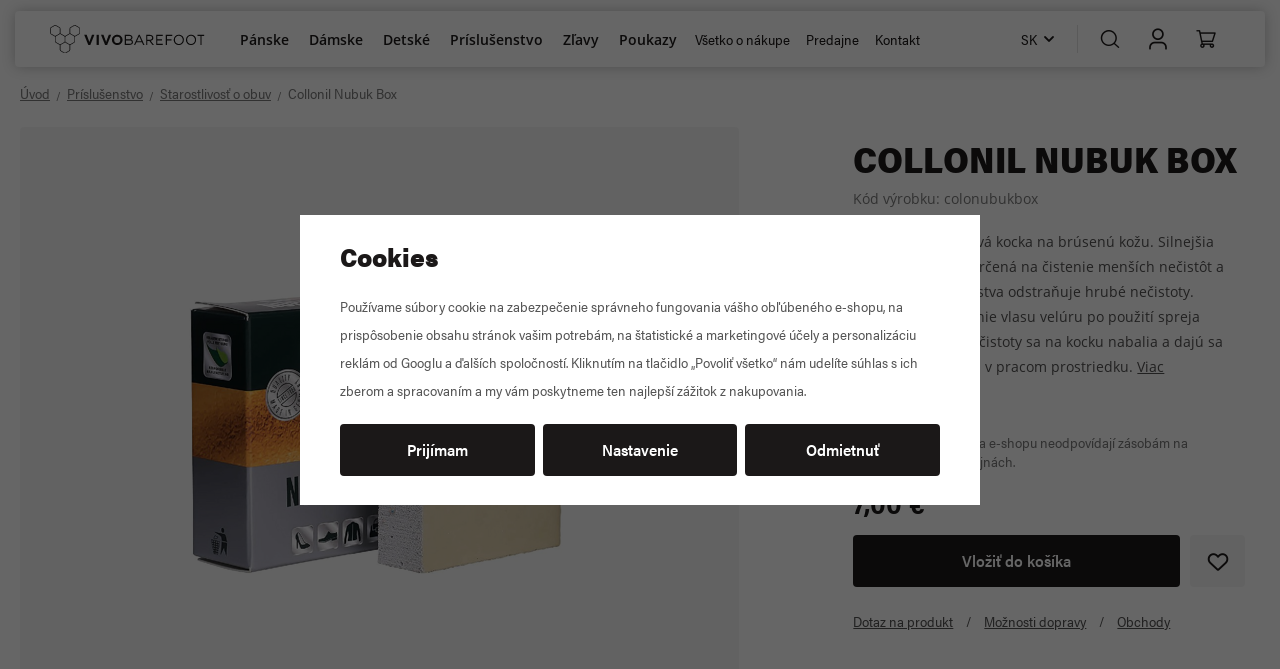

--- FILE ---
content_type: text/html; charset=UTF-8
request_url: https://www.vivobarefoot.sk/collonil-nubuk-box_z45954/
body_size: 20741
content:
<!DOCTYPE html>


                     
    
         
            
   

    
        
    

   
   
   

    
    
        


<html class="no-js lang-sk" lang="sk">
<head>
   <meta charset="utf-8">
   
      <meta name="author" content="vivobarefoot.sk">
   

   <meta name="web_author" content="wpj.cz">

   
      <meta name="description" content="Špeciálna stlačená zmes gumy a pieskovca na čistenie silných nečistôt z brúsených koží. Používajte na obuv, kožené výrobky, kožené odevy atď.">
   

         <meta name="viewport" content="width=device-width, initial-scale=1">
   
   <meta property="og:title" content="Čistič kože - VIVOBAREFOOT">
      
         <meta property="og:image" content="https://data.vivobarefoot.cz/data/tmp/108/5/6145_108.jpg?1701335177_1">
   
   <meta property="og:url" content="https://www.vivobarefoot.sk/collonil-nubuk-box_z45954/">
   <meta property="og:type" content="website">

   
   

   
      <title>Čistič kože - VIVOBAREFOOT</title>
   

   
      
   <link rel="stylesheet" href="https://use.typekit.net/nro8oop.css">


      
         <link rel="stylesheet" href="https://data.vivobarefoot.cz/web/build/app.0844b6e6.css">
         
         
               
   

   <link rel="stylesheet" href="https://data.vivobarefoot.cz/web/build/product.6a1052bd.css">

   

   
         <link rel="canonical" href="https://www.vivobarefoot.sk/collonil-nubuk-box_z45954/">
   

   
               <meta name="robots" content="index, follow">
         

   
         

   
   <link rel="shortcut icon" href="/templates/images/favicon.ico">
   
   
   <link rel="apple-touch-icon" sizes="180x180" href="/templates/images/share/apple-touch-icon.png">
   <link rel="icon" type="image/png" sizes="32x32" href="/templates/images/share/favicon-32x32.png">
   <link rel="icon" type="image/png" sizes="16x16" href="/templates/images/share/favicon-16x16.png">
   <link rel="manifest" href="/templates/images/share/site.webmanifest">

   <link rel="search" href="/vyhladavanie/" type="text/html">

   <script src="https://data.vivobarefoot.cz/common/static/js/sentry-6.16.1.min.js"></script>

<script>
   Sentry.init({
      dsn: 'https://bdac53e35b1b4424b35eb8b76bcc2b1a@sentry.wpj.cz/9',
      allowUrls: [
         /www\.vivobarefoot\.sk\//
      ],
      denyUrls: [
         // Facebook flakiness
         /graph\.facebook\.com/i,
         // Facebook blocked
         /connect\.facebook\.net\/en_US\/all\.js/i,
         // Chrome extensions
         /extensions\//i,
         /^chrome:\/\//i,
         /kupshop\.local/i
      ],
      beforeSend(event) {
         if (!/FBA[NV]|PhantomJS|SznProhlizec/.test(window.navigator.userAgent)) {
            return event;
         }
      },
      ignoreErrors: [
         // facebook / ga + disabled cookies
         'fbq is not defined',
         'Can\'t find variable: fbq',
         '_gat is not defined',
         'AW is not defined',
         'Can\'t find variable: AW',
         'url.searchParams.get', // gtm koza
         // localstorage not working in incoginto mode in iOS
         'The quota has been exceeded',
         'QuotaExceededError',
         'Undefined variable: localStorage',
         'localStorage is null',
         'The operation is insecure',
         "Failed to read the 'localStorage'",
         "gtm_",
         "Can't find variable: glami",
      ]
   });

   Sentry.setTag("web", "prod_vivobarefoot_db");
   Sentry.setTag("wbpck", 1);
   Sentry.setTag("adm", 0);
   Sentry.setTag("tpl", "x");
   Sentry.setTag("sentry_v", "6.16.1");
</script>

   <script>
   window.wpj = window.wpj || {};
   wpj.onReady = wpj.onReady || [];
   wpj.jsShop = wpj.jsShop || {events:[]};

   window.dataLayer = window.dataLayer || [];
   function gtag() {
      window.dataLayer.push(arguments);
   }
   window.wpj.cookie_bar_send = true;

   wpj.getCookie = (sKey) => decodeURIComponent(
      document.cookie.replace(
         new RegExp(
            '(?:(?:^|.*;)\\s*' +
            encodeURIComponent(sKey).replace(/[\-\.\+\*]/g, '\\$&') +
            '\\s*\\=\\s*([^;]*).*$)|^.*$'
         ),
         '$1'
      )
   ) || null;

      var consents = wpj.getCookie('cookie-bar')?.split(',');

   if (!(consents instanceof Array)){
      consents = [];
   }

   consents_fields = {
      ad_storage: consents.includes('ad_storage') ? 'granted' : 'denied',
      ad_user_data: consents.includes('ad_storage') ? 'granted' : 'denied',
      ad_personalization: consents.includes('ad_storage') ? 'granted' : 'denied',
      personalization_storage: consents.includes('personalization_and_functionality_storage') ? 'granted' : 'denied',
      functionality_storage: 'granted',
      analytics_storage: consents.includes('analytics_storage') ? 'granted' : 'denied',
   };
   gtag('consent', 'default', consents_fields);

   gtag("set", "ads_data_redaction", true);

   dataLayer.push({
      'event': 'defaultConsent',
      'consents' : consents_fields,
      'version': 'v2'
   });
   </script>

<script>
   wpj.data = wpj.data || { };

      wpj.data.instagram = true;
   
   

   

   
</script>


   <!-- Facebook Pixel Code -->
   <script>
      
      !function(f,b,e,v,n,t,s)
      {if(f.fbq)return;n=f.fbq=function(){n.callMethod?
              n.callMethod.apply(n,arguments):n.queue.push(arguments)};
         if(!f._fbq)f._fbq=n;n.push=n;n.loaded=!0;n.version='2.0';
         n.queue=[];}(window,document,'script',
              'https://connect.facebook.net/en_US/fbevents.js');
   </script>
         <noscript>
         <img height="1" width="1" alt=""
              src="https://www.facebook.com/tr?id=635174072018908&ev=PageView&noscript=1"/>
      </noscript>
      <!-- End Facebook Pixel Code -->
   

   
         <meta name="facebook-domain-verification" content="9h868jfabgi0e99od8sx8cyjh2hx27">
   
   
   
          

      

   

<script>page_data = {"page":{"language":"sk","title":"\u010cisti\u010d ko\u017ee - VIVOBAREFOOT","path":"\/collonil-nubuk-box_z45954\/","currency":"EUR","currencyRate":25.005,"breadCrumbs":[{"id":"","name":"Home"},{"id":8,"name":"Pr\u00edslu\u0161enstvo"},{"id":108,"name":"Starostlivos\u0165 o obuv"},{"id":"","name":"Collonil Nubuk Box"}],"environment":"live","type":"product"},"resetRefferer":false,"event":"pageView","products":[{"id":45954,"idProduct":45954,"EAN":4002092027039,"code":"colonubukbox","productCode":"colonubukbox","hasVariations":false,"variationsIds":[],"idVariation":null,"variationCode":null,"variationName":null,"soldOut":null,"idAll":[],"categoryMain":[{"id":8,"name":"Pr\u00edslu\u0161enstvo pre barefoot obuv"},{"id":108,"name":"Starostlivos\u0165 o obuv"}],"categoryCurrent":[{"id":8,"name":"Pr\u00edslu\u0161enstvo"},{"id":108,"name":"Starostlivos\u0165 o obuv"},{"id":"","name":"Collonil Nubuk Box"}],"producer":"VIVOBAREFOOT","campaigns":{"BB":{"id":"BB","name":"Zak\u00e1zat pro B2B"}},"name":"Collonil Nubuk Box","vat":23,"price":5.69,"priceWithVat":7,"priceWithoutVat":5.69,"priceVat":1.31,"priceWithoutDiscount":5.69,"discount":0,"hasDiscount":false,"availability":"skladom","url":"https:\/\/www.vivobarefoot.sk\/collonil-nubuk-box_z45954\/","imageUrl":"https:\/\/data.vivobarefoot.cz\/data\/tmp\/0\/5\/6145_0.jpg?1701335177_1","position":1}],"once":false,"version":"v2"};page_data['page']['layout'] = window.innerWidth  > 991 ? 'web' : window.innerWidth > 543 ? 'tablet' : 'mobil';if (typeof userData === 'undefined') {var userData = wpj.getCookie('jsShopGtmUser');var userDataParsed = null;if(userData) {userDataParsed = JSON.parse(userData);wpj.onReady.push(function () {wpj.storage.cookies.removeItem('jsShopGtmUser');});} else {userData = localStorage.getItem('js-shop-gtm-user');if(userData) {userDataParsed = JSON.parse(userData).data;}}}if (userDataParsed) {page_data.user = userDataParsed;}dataLayer.push(page_data);</script><script src="https://data.vivobarefoot.cz/common/static/wpj/wpj.gtm.js?v2"></script><script>var urlParams = new URLSearchParams(window.location.search);var hash = location.href.split("#")[1] || urlParams.get('id_variation') || "";gtm_getDetailImpressions(hash, 'detailImpressions');</script><script>
              wpj.onReady.push(function () {
                 [ 'logout', 'registration', 'login', 'newsletter_subscribe'].forEach(function (type) {
                    let cookieValue = wpj.storage.cookies.getItem('gtm_'+type);

                    if (cookieValue === null) {
                       return;
                    }
                    wpj.storage.cookies.removeItem('gtm_'+type);

                    cookieValue = JSON.parse(cookieValue);

                    let valueData;
                    if (type === 'newsletter_subscribe') {
                       valueData = { ...cookieValue };
                       type = 'newsletterSubscribe';
                    } else if (cookieValue instanceof Array) {
                       valueData = { data: cookieValue };
                    } else {
                       valueData = { value: cookieValue };
                    }
                     window.dataLayer.push({
                        event: 'success' +  gtm_ucfirst(type),
                           ...valueData
                     });
                 });
              });
              function gtm_ucfirst(str) {
                   if (!str || typeof str !== 'string') return str;
                   return str.charAt(0).toUpperCase() + str.slice(1);
               }
           </script>      <!-- Google Tag Manager -->
   <script data-cookieconsent="ignore">(function(w,d,s,l,i) {w[l] = w[l] || [];w[l].push({'gtm.start': new Date().getTime(), event: 'gtm.js'});
         var f = d.getElementsByTagName(s)[0],j=d.createElement(s),dl=l != 'dataLayer' ? '&l=' + l : '';
         j.async = true;j.src='//www.googletagmanager.com/gtm.js?id=' + i + dl;f.parentNode.insertBefore(j, f);
      })(window, document, 'script', 'dataLayer', 'GTM-NXDL36K');</script>
   <!-- End Google Tag Manager -->
</head>
<body >



<!-- Google Tag Manager -->
   <noscript>
       <iframe src="//www.googletagmanager.com/ns.html?id=GTM-NXDL36K" height="0" width="0" style="display:none;visibility:hidden"></iframe>
   </noscript>
<!-- End Google Tag Manager -->


   
      
<header class="header container ">
   <div class="container display-flex">
      <div class="header-wrapper">
         <h2>
            <a href="/" title="VIVOBAREFOOT – športová obuv i spoločenské barefoot topánky" class="logo">
               <img src="/templates/images/logo.svg" alt="VIVOBAREFOOT – športová obuv i spoločenské barefoot topánky" class="img-responsive">
            </a>
            <span>vivobarefoot.cz</span>
         </h2>

         <div class="header-sections">
             
                              

                                           
              <ul class="level-0" data-sections="header"><li class="nav-item has-submenu " data-navitem="2"><a href="/panske/" class="nav-link">Pánske</a><div class="submenu"><div class="submenu-inner"><ul class="level-1"><li class="nav-item " data-navitem="86"><a href="/panske" class="nav-link"><div class="img"><img data-src="https://data.vivobarefoot.cz/data/tmp/10/6/86_10.jpg?1715780229_1" alt="" width="56" height="56"></div> Zobraziť všetko </a></li><li class="nav-item " data-navitem="83"><a href="/panske-barefoot-novinky/" class="nav-link"><div class="img"><img data-src="https://data.vivobarefoot.cz/data/tmp/10/3/83_10.jpg?1731924016_1" alt="" width="56" height="56"></div> Novinky </a></li><li class="nav-item " data-navitem="19"><a href="/panske-zimne/" class="nav-link"><div class="img"><img data-src="https://data.vivobarefoot.cz/data/tmp/10/9/19_10.jpg?1760102261_1" alt="" width="56" height="56"></div> Zimné </a></li><li class="nav-item " data-navitem="30"><a href="/panske-clenkove/" class="nav-link"><div class="img"><img data-src="https://data.vivobarefoot.cz/data/tmp/10/0/30_10.jpg?1761131109_1" alt="" width="56" height="56"></div> Členkové </a></li><li class="nav-item " data-navitem="11"><a href="/panske-outdoorove/" class="nav-link"><div class="img"><img data-src="https://data.vivobarefoot.cz/data/tmp/10/1/11_10.jpg?1761830543_1" alt="" width="56" height="56"></div> Outdoorové </a></li><li class="nav-item " data-navitem="20"><a href="/panske-tenisky/" class="nav-link"><div class="img"><img data-src="https://data.vivobarefoot.cz/data/tmp/10/0/20_10.jpg?1761131705_1" alt="" width="56" height="56"></div> Tenisky </a></li><li class="nav-item " data-navitem="21"><a href="/panske-sportove/" class="nav-link"><div class="img"><img data-src="https://data.vivobarefoot.cz/data/tmp/10/1/21_10.jpg?1760103476_1" alt="" width="56" height="56"></div> Športové </a></li><li class="nav-item " data-navitem="27"><a href="/panske-poltopanky/" class="nav-link"><div class="img"><img data-src="https://data.vivobarefoot.cz/data/tmp/10/7/27_10.jpg?1761131847_1" alt="" width="56" height="56"></div> Poltopánky </a></li><li class="nav-item " data-navitem="24"><a href="/panske-sandale/" class="nav-link"><div class="img"><img data-src="https://data.vivobarefoot.cz/data/tmp/10/4/24_10.jpg?1754476535_1" alt="" width="56" height="56"></div> Sandále </a></li><li class="nav-item " data-navitem="90"><a href="/panske-barefoot-topanky-zlava/" class="nav-link"><div class="img"><img data-src="https://data.vivobarefoot.cz/data/tmp/10/0/90_10.jpg?1761206179_1" alt="" width="56" height="56"></div> Zľavy </a></li><li class="nav-item " data-navitem="136"><a href="/coskoro-v-predaji-panske/" class="nav-link"><div class="img"><img data-src="https://data.vivobarefoot.cz/data/tmp/10/6/136_10.jpg?1755692971_1" alt="" width="56" height="56"></div> Čoskoro v predaji </a></li></ul></div></div></li><li class="nav-item has-submenu " data-navitem="3"><a href="/damske/" class="nav-link">Dámske</a><div class="submenu"><div class="submenu-inner"><ul class="level-1"><li class="nav-item " data-navitem="85"><a href="/damske" class="nav-link"><div class="img"><img data-src="https://data.vivobarefoot.cz/data/tmp/10/5/85_10.jpg?1714995658_1" alt="" width="56" height="56"></div> Zobraziť všetko </a></li><li class="nav-item " data-navitem="119"><a href="/damske-barefoot-novinky/" class="nav-link"><div class="img"><img data-src="https://data.vivobarefoot.cz/data/tmp/10/9/119_10.jpg?1757321239_1" alt="" width="56" height="56"></div> Novinky </a></li><li class="nav-item " data-navitem="14"><a href="/damske-zimne/" class="nav-link"><div class="img"><img data-src="https://data.vivobarefoot.cz/data/tmp/10/4/14_10.jpg?1761903539_1" alt="" width="56" height="56"></div> Zimné </a></li><li class="nav-item " data-navitem="22"><a href="/damska-cizmy/" class="nav-link"><div class="img"><img data-src="https://data.vivobarefoot.cz/data/tmp/10/2/22_10.jpg?1761133939_1" alt="" width="56" height="56"></div> Čižmy </a></li><li class="nav-item " data-navitem="28"><a href="/damske-clenkove/" class="nav-link"><div class="img"><img data-src="https://data.vivobarefoot.cz/data/tmp/10/8/28_10.jpg?1761903579_1" alt="" width="56" height="56"></div> Členkové </a></li><li class="nav-item " data-navitem="15"><a href="/zeny-outdoorove/" class="nav-link"><div class="img"><img data-src="https://data.vivobarefoot.cz/data/tmp/10/5/15_10.jpg?1759922991_1" alt="" width="56" height="56"></div> Outdoorové </a></li><li class="nav-item " data-navitem="16"><a href="/damske-tenisky/" class="nav-link"><div class="img"><img data-src="https://data.vivobarefoot.cz/data/tmp/10/6/16_10.jpg?1761135233_1" alt="" width="56" height="56"></div> Tenisky </a></li><li class="nav-item " data-navitem="18"><a href="/damske-sportove/" class="nav-link"><div class="img"><img data-src="https://data.vivobarefoot.cz/data/tmp/10/8/18_10.jpg?1759922180_1" alt="" width="56" height="56"></div> Športové </a></li><li class="nav-item " data-navitem="26"><a href="/damske-poltopanky/" class="nav-link"><div class="img"><img data-src="https://data.vivobarefoot.cz/data/tmp/10/6/26_10.jpg?1747380927_1" alt="" width="56" height="56"></div> Poltopánky </a></li><li class="nav-item " data-navitem="13"><a href="/damske-baleriny/" class="nav-link"><div class="img"><img data-src="https://data.vivobarefoot.cz/data/tmp/10/3/13_10.jpg?1753693553_1" alt="" width="56" height="56"></div> Baleríny </a></li><li class="nav-item " data-navitem="23"><a href="/damske-sandale/" class="nav-link"><div class="img"><img data-src="https://data.vivobarefoot.cz/data/tmp/10/3/23_10.jpg?1754476568_1" alt="" width="56" height="56"></div> Sandále </a></li><li class="nav-item " data-navitem="130"><a href="/damske-topanky-v-zlave/" class="nav-link"><div class="img"><img data-src="https://data.vivobarefoot.cz/data/tmp/10/0/130_10.jpg?1768311530_1" alt="" width="56" height="56"></div> Zľavy </a></li><li class="nav-item " data-navitem="134"><a href="/coskoro-v-predaji-damske/" class="nav-link"><div class="img"><img data-src="https://data.vivobarefoot.cz/data/tmp/10/4/134_10.jpg?1755693025_1" alt="" width="56" height="56"></div> Čoskoro v predaji </a></li></ul></div></div></li><li class="nav-item has-submenu " data-navitem="4"><a href="/detske/" class="nav-link">Detské</a><div class="submenu"><div class="submenu-inner"><ul class="level-1"><li class="nav-item " data-navitem="87"><a href="/detske" class="nav-link"><div class="img"><img data-src="https://data.vivobarefoot.cz/data/tmp/10/7/87_10.jpg?1714995691_1" alt="" width="56" height="56"></div> Zobraziť všetko </a></li><li class="nav-item " data-navitem="121"><a href="/detske-barefoot-novinky/" class="nav-link"><div class="img"><img data-src="https://data.vivobarefoot.cz/data/tmp/10/1/121_10.jpg?1729250298_1" alt="" width="56" height="56"></div> Novinky </a></li><li class="nav-item " data-navitem="32"><a href="/detske-zimne/" class="nav-link"><div class="img"><img data-src="https://data.vivobarefoot.cz/data/tmp/10/2/32_10.jpg?1767956934_1" alt="" width="56" height="56"></div> Zimné </a></li><li class="nav-item " data-navitem="133"><a href="/detske-barefoot-snehule/" class="nav-link"><div class="img"><img data-src="https://data.vivobarefoot.cz/data/tmp/10/3/133_10.jpg?1760438780_1" alt="" width="56" height="56"></div> Snehule </a></li><li class="nav-item " data-navitem="31"><a href="/detska-clenkove/" class="nav-link"><div class="img"><img data-src="https://data.vivobarefoot.cz/data/tmp/10/1/31_10.jpg?1767956963_1" alt="" width="56" height="56"></div> Členkové </a></li><li class="nav-item " data-navitem="29"><a href="/detske-tenisky/" class="nav-link"><div class="img"><img data-src="https://data.vivobarefoot.cz/data/tmp/10/9/29_10.jpg?1754477942_1" alt="" width="56" height="56"></div> Tenisky </a></li><li class="nav-item " data-navitem="34"><a href="/detske-sportove/" class="nav-link"><div class="img"><img data-src="https://data.vivobarefoot.cz/data/tmp/10/4/34_10.jpg?1761135664_1" alt="" width="56" height="56"></div> Športové </a></li><li class="nav-item " data-navitem="35"><a href="/detske-poltopanky/" class="nav-link"><div class="img"><img data-src="https://data.vivobarefoot.cz/data/tmp/10/5/35_10.jpg?1747131633_1" alt="" width="56" height="56"></div> Poltopánky </a></li><li class="nav-item " data-navitem="36"><a href="/detske-prve-topanocky/" class="nav-link"><div class="img"><img data-src="https://data.vivobarefoot.cz/data/tmp/10/6/36_10.jpg?1748523835_1" alt="" width="56" height="56"></div> Prvé topánočky </a></li><li class="nav-item " data-navitem="37"><a href="/detske-prezuvky/" class="nav-link"><div class="img"><img data-src="https://data.vivobarefoot.cz/data/tmp/10/7/37_10.jpg?1754477629_1" alt="" width="56" height="56"></div> Prezuvky </a></li><li class="nav-item " data-navitem="33"><a href="/detske-sandale/" class="nav-link"><div class="img"><img data-src="https://data.vivobarefoot.cz/data/tmp/10/3/33_10.jpg?1748527126_1" alt="" width="56" height="56"></div> Sandále </a></li><li class="nav-item " data-navitem="123"><a href="/detske-barefoot-topanky-zlava/" class="nav-link"><div class="img"><img data-src="https://data.vivobarefoot.cz/data/tmp/10/3/123_10.jpg?1761209465_1" alt="" width="56" height="56"></div> Zľavy </a></li><li class="nav-item " data-navitem="137"><a href="/coskoro-v-predaji-detske/" class="nav-link"><div class="img"><img data-src="https://data.vivobarefoot.cz/data/tmp/10/7/137_10.jpg?1755694819_1" alt="" width="56" height="56"></div> Čoskoro v predaji </a></li></ul></div></div></li><li class="nav-item has-submenu " data-navitem="8"><a href="/prislusenstvo/" class="nav-link">Príslušenstvo</a><div class="submenu"><div class="submenu-inner"><ul class="level-1"><li class="nav-item " data-navitem="111"><a href="/prislusenstvo" class="nav-link"><div class="img"><img data-src="https://data.vivobarefoot.cz/data/tmp/10/1/111_10.jpg?1715151900_1" alt="" width="56" height="56"></div> Zobraziť všetko </a></li><li class="nav-item " data-navitem="108"><a href="/starostlivost-o-obuv/" class="nav-link"><div class="img"><img data-src="https://data.vivobarefoot.cz/data/tmp/10/8/108_10.jpg?1748349985_1" alt="" width="56" height="56"></div> Starostlivosť o obuv </a></li><li class="nav-item " data-navitem="109"><a href="/vlozky-do-topanok/" class="nav-link"><div class="img"><img data-src="https://data.vivobarefoot.cz/data/tmp/10/9/109_10.jpg?1737645520_1" alt="" width="56" height="56"></div> Vložky do topánok </a></li><li class="nav-item " data-navitem="110"><a href="/ponozky/" class="nav-link"><div class="img"><img data-src="https://data.vivobarefoot.cz/data/tmp/10/0/110_10.jpg?1765454270_1" alt="" width="56" height="56"></div> Ponožky </a></li><li class="nav-item " data-navitem="112"><a href="/cvicebne-pomocky/" class="nav-link"><div class="img"><img data-src="https://data.vivobarefoot.cz/data/tmp/10/2/112_10.jpg?1758807538_1" alt="" width="56" height="56"></div> Pomôcky </a></li></ul></div></div></li><li class="nav-item has-submenu " data-navitem="7"><a href="/zlavy/" class="nav-link">Zľavy</a><div class="submenu"><div class="submenu-inner"><ul class="level-1"><li class="nav-item " data-navitem="142"><a href="https://www.vivobarefoot.sk/zlavy/" class="nav-link"><div class="img"><img data-src="https://data.vivobarefoot.cz/data/tmp/10/2/142_10.jpg?1761219391_1" alt="" width="56" height="56"></div> Zobraziť všetko </a></li><li class="nav-item " data-navitem="139"><a href="https://www.vivobarefoot.sk/panske-barefoot-topanky-zlava/" class="nav-link"><div class="img"><img data-src="https://data.vivobarefoot.cz/data/tmp/10/9/139_10.jpg?1761219619_1" alt="" width="56" height="56"></div> Pánske </a></li><li class="nav-item " data-navitem="140"><a href="https://www.vivobarefoot.sk/damske-topanky-v-zlave/" class="nav-link"><div class="img"><img data-src="https://data.vivobarefoot.cz/data/tmp/10/0/140_10.jpg?1761219545_1" alt="" width="56" height="56"></div> Dámske </a></li><li class="nav-item " data-navitem="141"><a href="https://www.vivobarefoot.sk/detske-barefoot-topanky-zlava/" class="nav-link"><div class="img"><img data-src="https://data.vivobarefoot.cz/data/tmp/10/1/141_10.jpg?1761219473_1" alt="" width="56" height="56"></div> Detské </a></li></ul></div></div></li><li class="nav-item " data-navitem="10"><a href="/darcekove-poukazy/" class="nav-link">Poukazy</a></li></ul> 



   <script>
      wpj.onReady.push(function () {
                             $('[data-sections="header"] [data-navitem="' + 8 +'"]').addClass('active');
                   $('[data-sections="header"] [data-navitem="' + 108 +'"]').addClass('active');
                          });
   </script>



            <div class="header-menu">
                
<div class="">
    
   <ul class="">
                 <li class=" item-39">
             <a href="/vsetko-o-nakupe" >
                 Všetko o nákupe
             </a>
                        </li>
                 <li class=" item-78">
             <a href="/predajne" >
                 Predajne
             </a>
                        </li>
                 <li class=" item-32">
             <a href="/kontakt/" >
                 Kontakt
             </a>
                        </li>
          </ul>

</div>

            </div>
            <div class="help-box">
                <div class="w-text"><p>Poradíme vám <a data-type="email" href="mailto:info@vivobarefoot.cz">info@vivobarefoot.cz</a></p></div>
            </div>
         </div>
      </div>

      <div class="header-icons-wrapper">
         <div class="header-lang header-icon">
            <a href="#" data-focus-opener="language-switcher">
               <span>SK</span>
            </a>
         </div>

         <div class="header-icons">
            <div class="header-search header-icon">
               <a href="/vyhladavanie/" data-toggle="search">
                  <span class="fc icons_search"></span>
               </a>
            </div>

                          
                <div class="header-login header-icon" id="js-shop-user">
                   <a href="/prihlasenie/" class="cart-signin">
                      <span class="fc icons_user"></span>
                   </a>
                </div>
                 <div class="header-cart header-icon" id="js-shop-cart-info">
   <a href="/kosik/" class='empty'>
      <span class='fc icons_cart'></span>
      <span class='price'></span>
   </a>
</div>

<div id="js-shop-cart">
</div>
                      </div>
         <div class="header-burger header-icon">
            <button type="button" onclick="window.wpj.mobilemenu.open()">
               <span class="fc icons_burger"></span>
            </button>
         </div>

         <a href="#" class="focus-close" data-focus="close">
            <span class="fc icons_close"></span>
         </a>

         <div class="header-close header-icon">
            <button onclick="window.wpj.mobilemenu.close()" class="btn">
               <span class="fc icons_close"></span>
            </button>
         </div>

         <div class="header-search-close">
            <button data-toggle="search" class="btn">
               <span class="fc icons_close"></span>
            </button>
         </div>
      </div>
   </div>

    
         <div class="header-search-outer">
   <div class="header-search-inner" data-search-form>
      
         <div class="search-responsive-header">
            <button data-toggle="search">
               <span class="fc icons_close"></span>
               <span>Vyhľadať</span>
            </button>
         </div>
      
      <div class="container">
         <form method="get" action="/vyhladavanie/">
            <i class="fc icons_search"></i>
            <input type="text" name="search" value="" maxlength="100" class="form-control autocomplete-control"
                   placeholder="Vyhľadávanie" autocomplete="off" data-search-input data-search-input-resp>
            <button name="submit" type="submit" value="Hľadať"></button>
            <button class="search-toggle" data-toggle="search"><i class="fc lightbox_close"></i></button>
         </form>
      </div>
   </div>
</div>

<script id="productSearch" type="text/x-dot-template">
      <div class="container autocomplete-inner">
      
      {{? it.items.Produkty || it.items.Kategorie || it.items.Vyrobci || it.items.Clanky || it.items.Stranky }}

      <div class="autocomplete-wrapper">
         {{? it.items.Kategorie }}
         <div class="autocomplete-categories">
            
            <p class="title-default">Kategórie</p>
            
            <ul>
               {{~it.items.Kategorie.items :item :index}}
               <li data-autocomplete-item="section">
                  <a href="/presmerovat/?type=category&id={{=item.id}}">{{=item.label}}</a>
               </li>
               {{~}}
            </ul>
         </div>
         {{?}}

         {{? it.items.Produkty }}
         <div class="autocomplete-products">
            
            <p class="title-default">Tovary</p>
            
            <ul>
               {{~it.items.Produkty.items :item :index}}
               {{? index < 5 }}
               <li class="autocomplete-product-item" data-autocomplete-item="product">
                  <a href="/presmerovat/?type=product&id={{=item.id}}">
                     <div class="img">
                        {{? item.image }}
                        <img src="{{=item.image}}" alt="{{=item.label}}" class="img-fluid">
                        {{??}}
                        <img src="/common/static/images/no-img.png" alt="{{=item.label}}" class="img-fluid">
                        {{?}}
                     </div>
                     <span class="title">{{=item.label}}</span>
                     
                     
                                                  
                            {{? item.price }}
                            <span class="price">{{=item.price}}</span>
                            {{?}}
                         
                                              
                     
                  </a>
               </li>
               {{?}}
               {{~}}
            </ul>
         </div>
         {{?}}

         
         <div class="ac-showall d-showall" data-autocomplete-item="show-all">
            <a href="" class="btn btn-primary btn-block">Zobraziť výsledky</a>
         </div>
         
      </div>

      <div class="autocomplete-side">
         {{? it.items.Clanky }}
         <div class="autocomplete-articles">
            <p class="title-default">Blog</p>
            <ul>
               {{~it.items.Clanky.items :item :index}}
               {{? index < 2 }}
               <li data-autocomplete-item="section">
                  <a href="/presmerovat/?type=article&id={{=item.id}}">
                     {{? item.photo }}
                     <img src="{{=item.photo}}" alt="{{=item.label}}" width="200" height="143" class="img-fluid">
                     {{?}}
                     {{=item.label}}
                  </a>
               </li>
               {{?}}
               {{~}}
            </ul>
         </div>
         {{?}}
      </div>

      

      {{??}}
      <div class="autocomplete-noresult">
         <p>
            
            Žiadny výsledok
            
         </p>
      </div>
      {{?}}
      
   </div>
</script>


<script>
   
   wpj.onReady.push(function () {
      $('[data-search-input]').productSearch({
         preload: "/_shop/search-preload/"
      });
   });
   
</script>
   </header>
<div class="header-sticky-helper"></div>
   
   
    
                    
   <main class="main product-main" id="product-form">
      <div class="container product-top">
          
              
   <ul class="breadcrumbs ">
                           <li><a href="/" title="Späť na úvod">Úvod</a></li>
                                       <li><a href="/prislusenstvo/" title="Späť na Príslušenstvo">Príslušenstvo</a></li>
                                       <li><a href="/starostlivost-o-obuv/" title="Späť na Starostlivosť o obuv">Starostlivosť o obuv</a></li>
                                       <li class="active">Collonil Nubuk Box</li>
                     </ul>

          

         <div class="row">
            <div class="col-xxs-12 col-lg-7 column-left">
                                    

<div class="product-gallery" data-gallery-wrapper>
   <div class="product-photo-main">
      <div class="row">
         <div class="col-xxs-12 gallery-item">
            <a href="https://data.vivobarefoot.cz/data/tmp/0/5/6145_0.jpg?1701335177_1" data-rel="gallery" data-main-image-link>
               <img src="https://data.vivobarefoot.cz/data/tmp/3/5/6145_3.jpg?1701335177_1"
                    width="570" height="570"
                    alt="Collonil Nubuk Box" class="img-responsive" data-main-image>
            </a>
         </div>

                </div>
   </div>

    </div>
                            </div>

            <div class="col-xxs-12 col-lg-4 column-right pull-right">

               <div class="product-flags">
                  <div class="flags-product">
                                                                                        </div>

                   
                                                             </div>

               <h1 class="product-title">Collonil Nubuk Box</h1>

                                   <p class="product-code">Kód výrobku: <span data-variation-code>colonubukbox</span></p>
                
                
                                        
                
                
                                                        
               <p class="annotation">Čistiaca dvojvrstvová kocka na brúsenú kožu. Silnejšia gumová vrstva je určená na čistenie menších nečistôt a tenšia krepovitá vrstva odstraňuje hrubé nečistoty. Vhodná aj na čistenie vlasu velúru po použití spreja Nubuk Velours. Nečistoty sa na kocku nabalia a dajú sa odstrániť vypraním v pracom prostriedku.&nbsp;<a href="#category-description" class="read-more-link" data-scrollto>Viac</a></p>

                                    

                    
                        
                        



                        
                                                    
                                
   <div data-reload="variation">
       
       
                         
                 <form action="/kosik/" method="get" data-buy-form>
             <input type="hidden" name="act" value="add">
             <input type="hidden" name="redir" value="1">
             <input type="hidden" name="IDproduct" value="45954" data-detail-productid>
              
              
                                              
                               <p class="delivery-timetable">
                                       <div class="delivery delivery-0" data-deliverytime>
                         skladom

                                                     <span class="delivery-0-info fc icons_info">Skladové zásoby na e-shopu neodpovídají zásobám na jednotlivých prodejnách.</span>
                                              </div>
                                                        </p>
              
                                
<div class="product-price-block">
    

           <p class="price" data-price>7,00 €</p>
    
        
      
   
</div>
              
              

                                
<div class="submit-block">
   
   

         <input type="hidden" name="No" value="1">
   
   
      <button type="submit" class="btn btn-insert" data-submit-btn data-tracking-clickAddToCart='{"add":{"products":[{"id":45954,"idProduct":45954,"EAN":4002092027039,"code":"colonubukbox","productCode":"colonubukbox","hasVariations":false,"variationsIds":[],"idVariation":null,"variationCode":null,"variationName":null,"soldOut":null,"idAll":[],"categoryMain":[{"id":8,"name":"Pr\u00edslu\u0161enstvo pre barefoot obuv"},{"id":108,"name":"Starostlivos\u0165 o obuv"}],"categoryCurrent":[{"id":8,"name":"Pr\u00edslu\u0161enstvo"},{"id":108,"name":"Starostlivos\u0165 o obuv"},{"id":"","name":"Collonil Nubuk Box"}],"producer":"VIVOBAREFOOT","campaigns":{"BB":{"id":"BB","name":"Zak\u00e1zat pro B2B"}},"name":"Collonil Nubuk Box","vat":23,"price":5.69,"priceWithVat":7,"priceWithoutVat":5.69,"priceVat":1.31,"priceWithoutDiscount":5.69,"discount":0,"hasDiscount":false,"availability":"skladom","url":"https:\/\/www.vivobarefoot.sk\/collonil-nubuk-box_z45954\/","imageUrl":"https:\/\/data.vivobarefoot.cz\/data\/tmp\/0\/5\/6145_0.jpg?1701335177_1","position":1,"quantity":1}],"listName":"detail","listId":45954},"event":"addToCart","_clear":true,"once":false,"version":"v2"}'>
          Vložiť do košíka

                </button>
   

   
          
           <div data-js-favorites-product="{&quot;productId&quot;:45954,&quot;title&quot;:&quot;Collonil Nubuk Box&quot;,&quot;gtmAddToWishlist&quot;:&quot;{\&quot;event\&quot;:\&quot;addToWishlist\&quot;,\&quot;products\&quot;:[{\&quot;id\&quot;:45954,\&quot;idProduct\&quot;:45954,\&quot;EAN\&quot;:4002092027039,\&quot;code\&quot;:\&quot;colonubukbox\&quot;,\&quot;productCode\&quot;:\&quot;colonubukbox\&quot;,\&quot;hasVariations\&quot;:false,\&quot;variationsIds\&quot;:[],\&quot;idVariation\&quot;:null,\&quot;variationCode\&quot;:null,\&quot;variationName\&quot;:null,\&quot;soldOut\&quot;:null,\&quot;idAll\&quot;:[],\&quot;categoryMain\&quot;:[{\&quot;id\&quot;:8,\&quot;name\&quot;:\&quot;Pr\\u00edslu\\u0161enstvo pre barefoot obuv\&quot;},{\&quot;id\&quot;:108,\&quot;name\&quot;:\&quot;Starostlivos\\u0165 o obuv\&quot;}],\&quot;categoryCurrent\&quot;:[],\&quot;producer\&quot;:\&quot;VIVOBAREFOOT\&quot;,\&quot;campaigns\&quot;:{\&quot;BB\&quot;:{\&quot;id\&quot;:\&quot;BB\&quot;,\&quot;name\&quot;:\&quot;Zak\\u00e1zat pro B2B\&quot;}},\&quot;name\&quot;:\&quot;Collonil Nubuk Box\&quot;,\&quot;vat\&quot;:23,\&quot;price\&quot;:5.69,\&quot;priceWithVat\&quot;:7,\&quot;priceWithoutVat\&quot;:5.69,\&quot;priceVat\&quot;:1.31,\&quot;priceWithoutDiscount\&quot;:5.69,\&quot;discount\&quot;:0,\&quot;hasDiscount\&quot;:false,\&quot;availability\&quot;:\&quot;skladom\&quot;,\&quot;url\&quot;:\&quot;https:\\\/\\\/www.vivobarefoot.sk\\\/collonil-nubuk-box_z45954\\\/\&quot;,\&quot;imageUrl\&quot;:\&quot;https:\\\/\\\/data.vivobarefoot.cz\\\/data\\\/tmp\\\/0\\\/5\\\/6145_0.jpg?1701335177_1\&quot;,\&quot;position\&quot;:1}],\&quot;_clear\&quot;:true,\&quot;once\&quot;:false,\&quot;version\&quot;:\&quot;v2\&quot;}&quot;}">
   <a href="/prihlasenie/" class="cart-signin btn-favorites" aria-label="Pridať medzi obľúbené"><span class="fc icons_heart"></span><span class="text">Pridať medzi obľúbené</span></a>
</div>
             </div>
                        </form>
       
       

       

       

          </div>


                            
                        
                                            
                
                   
<div class="product-links">
   <a href="/kontakt/" data-focus-opener="product-question">Dotaz na produkt</a>
   <span class="separator"></span>
   <a href="" data-focus-opener="product-delivery">Možnosti dopravy</a>
   <span class="separator"></span>
   <a href="/predajne/">Obchody</a>

   
</div>
            </div>
         </div>
      </div>

      <div class="container product-bottom" data-tabs="product-tabs">
   <div class="info-wrapper-helper"></div>
   <div class="product-sticky-info-wrapper">
      <div class="container-small">
         <div class="product-sticky-info-inner">
            <div class="product-sticky-nav">
               <a href="#tabs-description" class="nav-link active" data-tab-target="#tabs-description" data-tabs="nav"
                  title="Popis a parametre" data-scrollto>Popis a parametre</a>

                            </div>

            <div class="product-sticky-info">
                                   <div class="img">
                                             <img src="https://data.vivobarefoot.cz/data/tmp/4/5/6145_4.jpg?1701335177_1" width="60"
                           height="60" loading="lazy" alt="Collonil Nubuk Box">
                   </div>
                               <div class="content">
                  <div class="content-wrapper">
                     <p class="title">Collonil Nubuk Box</p>
                          

   <div data-reload="variation-2">
      <span class="delivery delivery-0">
          skladom
      </span>
       
<div class="product-price-block">
    

           <p class="price" data-price>7,00 €</p>
    
        
      
   
</div>
   </div>
                  </div>
                                         <a href="#product-form" class="btn-buy" data-scrollto>Kúpiť</a>
                                  </div>
            </div>
         </div>
      </div>
   </div>

   <div class="container-small">
       <div class="tabs product-tabs" id="category-description">
   <a href="#tabs-description" class="alter-nav-link active" data-opener="#tabs-description">Popis a parametre</a>
   <div class="tab-description-content" id="tabs-description">
      <div class="tab-wrapper">
         <div class="product-description-wrapper">
            <h2 class="h1">Collonil Nubuk Box</h2>

             
                      </div>

                                          <div class=""><div class="rte" id="idTab1">
<p>Čistiaca dvojvrstvová kocka na brúsenej usne. Silnejšia gumová vrstva je na čistenie menších nečistôt a tenšia krepová vrstva odstraňuje hrubé nečistoty. Vhodná tiež na vyčesanie vlasu pri velúri po použití spreja Nubuk Velours. Nečistoty sa nabaľujú na kocku a je možné ich z nej odstrániť vypraním v saponáte.</p>
</div>
</div>
                        
                        <div class="params-product">
                </div>

<div class="params-product-images">
                       <div class="product-params-image">
              <div class="param-wrapper">
                                       <img src="/data/files/Ikony pro parametry/Materials_Leather_Icon.png" alt="" width="40" height="40">
                  
                 <div>
                    <h4>Údržba</h4>

                    <div class="param-content">
                                                    
                                                           <p class="descr">Koža</p>
                                                                        </div>
                 </div>
              </div>
           </div>
            </div>
          
          

         
               
         <div class="product-template" id="product-template-11">
            <div>
                                 <div class="w-text"><h4><strong>VÝROBCA</strong></h4>
</div><div class="w-media align-items-undefined"><div class="w-media-img"></div><div class="w-media-body"><div class="w-media align-items-center"><div class="w-media-img"><span class="fc icons_care"></span></div><div class="w-media-body"><div class="w-text"><p>Gemini Plus v.o.s. /<strong> </strong><em>Výhradný distribútor Collonil pro ČR a SK</em><br />
Jarošovská 1162, Jindřichův Hradec, 377 01, Česká republika<br />
tel.: +420 602 625 621; e-mail: collonil@collonil.cz; web: <a href="https://eshop.geminiplus.cz/">www.eshop.geminiplus.cz</a></p>
</div></div></div></div></div>
                           </div>
         </div>
      
   
   
          

      </div>

       
                                    
      <div class="description-wrapper description-photos">
                                                                </div>
   </div>
</div>

       
                         
       


       <div class="templates-sizes" id="tabs-tutorial-template">
           

       </div>
   </div>

   <div class="container">
       
                 <div class="container">
             <h2 class="h1 text-center text-uppercase">Mohlo by sa vám to hodiť</h2>
              <div class="row catalog-row"  data-tracking-view='{"_clear":true,"event":"productsImpressions","impressions":{"products":[{"id":52639,"idProduct":52639,"EAN":"","code":"OSAIRW","productCode":"OSAIRW","hasVariations":true,"variationsIds":[76907],"idVariation":null,"variationCode":null,"variationName":null,"soldOut":null,"idAll":["52639_76907"],"categoryMain":[{"id":110,"name":"Pono\u017eky"}],"categoryCurrent":[{"id":8,"name":"Pr\u00edslu\u0161enstvo"},{"id":108,"name":"Starostlivos\u0165 o obuv"},{"id":"","name":"Collonil Nubuk Box"}],"producer":"VIVOBAREFOOT","campaigns":{"BB":{"id":"BB","name":"Zak\u00e1zat pro B2B"}},"name":"OS2O pono\u017eky AIR MESH White","vat":23,"price":11.38,"priceWithVat":14,"priceWithoutVat":11.38,"priceVat":2.62,"priceWithoutDiscount":11.38,"discount":0,"hasDiscount":false,"availability":"skladom","url":"https:\/\/www.vivobarefoot.sk\/os2o-ponozky-air-mesh-white_z52639\/","imageUrl":"https:\/\/data.vivobarefoot.cz\/data\/tmp\/0\/0\/15750_0.jpg?1749022452_1","position":1},{"id":53901,"idProduct":53901,"EAN":"","code":"OSMINB","productCode":"OSMINB","hasVariations":true,"variationsIds":[78199,78200,78201],"idVariation":null,"variationCode":null,"variationName":null,"soldOut":null,"idAll":["53901_78199","53901_78200","53901_78201"],"categoryMain":[{"id":110,"name":"Pono\u017eky"}],"categoryCurrent":[{"id":8,"name":"Pr\u00edslu\u0161enstvo"},{"id":108,"name":"Starostlivos\u0165 o obuv"},{"id":"","name":"Collonil Nubuk Box"}],"producer":"VIVOBAREFOOT","campaigns":{"N":{"id":"N","name":"Novinka"}},"name":"OS2O pono\u017eky MINIMAL BLACK","vat":23,"price":8.13,"priceWithVat":10,"priceWithoutVat":8.13,"priceVat":1.87,"priceWithoutDiscount":8.13,"discount":0,"hasDiscount":false,"availability":"skladom","url":"https:\/\/www.vivobarefoot.sk\/os2o-ponozky-minimal-black_z53901\/","imageUrl":"https:\/\/data.vivobarefoot.cz\/data\/tmp\/0\/1\/17191_0.jpg?1765378522_1","position":2},{"id":52999,"idProduct":52999,"EAN":850056705042,"code":"KOREKTCL","productCode":"KOREKTCL","hasVariations":false,"variationsIds":[],"idVariation":null,"variationCode":null,"variationName":null,"soldOut":null,"idAll":[],"categoryMain":[{"id":8,"name":"Pr\u00edslu\u0161enstvo pre barefoot obuv"},{"id":112,"name":"Cvi\u010debn\u00e9 pom\u00f4cky"}],"categoryCurrent":[{"id":8,"name":"Pr\u00edslu\u0161enstvo"},{"id":108,"name":"Starostlivos\u0165 o obuv"},{"id":"","name":"Collonil Nubuk Box"}],"producer":"","campaigns":{"BB":{"id":"BB","name":"Zak\u00e1zat pro B2B"}},"name":"KOREKTOR NABOSO SPLAY II CLEAR","vat":23,"price":21.14,"priceWithVat":26,"priceWithoutVat":21.14,"priceVat":4.86,"priceWithoutDiscount":21.14,"discount":0,"hasDiscount":false,"availability":"skladom","url":"https:\/\/www.vivobarefoot.sk\/korektor-naboso-splay-ii-clear_z52999\/","imageUrl":"https:\/\/data.vivobarefoot.cz\/data\/tmp\/0\/8\/16468_0.jpg?1758800948_1","position":3},{"id":53908,"idProduct":53908,"EAN":"","code":"TSMERWDG","productCode":"TSMERWDG","hasVariations":true,"variationsIds":[78207],"idVariation":null,"variationCode":null,"variationName":null,"soldOut":null,"idAll":["53908_78207"],"categoryMain":[{"id":110,"name":"Pono\u017eky"}],"categoryCurrent":[{"id":8,"name":"Pr\u00edslu\u0161enstvo"},{"id":108,"name":"Starostlivos\u0165 o obuv"},{"id":"","name":"Collonil Nubuk Box"}],"producer":"VIVOBAREFOOT","campaigns":{"N":{"id":"N","name":"Novinka"}},"name":"OS2O pono\u017eky MERINO WOOL Dark Grey","vat":23,"price":15.45,"priceWithVat":19,"priceWithoutVat":15.45,"priceVat":3.55,"priceWithoutDiscount":15.45,"discount":0,"hasDiscount":false,"availability":"skladom","url":"https:\/\/www.vivobarefoot.sk\/os2o-ponozky-merino-wool-dark-grey_z53908\/","imageUrl":"https:\/\/data.vivobarefoot.cz\/data\/tmp\/0\/8\/17188_0.jpg?1765376594_1","position":4}],"listName":"detail_related","listId":45954},"once":false,"version":"v2"}'>

   
    
        
    

            

    
                        
       
      <div class="col-md-3 col-xxs-6">
         <div class="catalog-outer">
   <div class="catalog" >
       

       
                 <div class="catalog-collections">
                                                     <a href="/os2o-ponozky-air-mesh-white_z52639/"
                        class="item-collection active"
                        data-tracking-click='{"event":"productClick","click":{"products":[{"id":52639,"idProduct":52639,"EAN":"","code":"OSAIRW","productCode":"OSAIRW","hasVariations":true,"variationsIds":[76907],"idVariation":null,"variationCode":null,"variationName":null,"soldOut":67,"idAll":["52639_76907"],"categoryMain":[{"id":110,"name":"Pono\u017eky"}],"categoryCurrent":[{"id":8,"name":"Pr\u00edslu\u0161enstvo"},{"id":108,"name":"Starostlivos\u0165 o obuv"},{"id":"","name":"Collonil Nubuk Box"}],"producer":"VIVOBAREFOOT","campaigns":{"BB":{"id":"BB","name":"Zak\u00e1zat pro B2B"}},"name":"OS2O pono\u017eky AIR MESH White","vat":23,"price":11.38,"priceWithVat":14,"priceWithoutVat":11.38,"priceVat":2.62,"priceWithoutDiscount":11.38,"discount":0,"hasDiscount":false,"availability":"skladom","url":"https:\/\/www.vivobarefoot.sk\/os2o-ponozky-air-mesh-white_z52639\/","imageUrl":"https:\/\/data.vivobarefoot.cz\/data\/tmp\/0\/0\/15750_0.jpg?1749022452_1","position":0}],"listName":"detail_related","listId":45954},"once":false,"version":"v2"}'>
                        <img src="https://data.vivobarefoot.cz/data/tmp/13/0/15750_13.jpg?1749022452_1"
                             data-src="https://data.vivobarefoot.cz/data/tmp/2/0/15750_2.jpg?1749022452_1"
                             alt="OS2O ponožky AIR MESH White" width="100"
                             height="100" loading="lazy" class="img-responsive">
                     </a>
                                                                       <a href="/os2o-ponozky-air-mesh-black_z52638/"
                        class="item-collection "
                        data-tracking-click='{"event":"productClick","click":{"products":[{"id":52639,"idProduct":52639,"EAN":"","code":"OSAIRW","productCode":"OSAIRW","hasVariations":true,"variationsIds":[76907],"idVariation":null,"variationCode":null,"variationName":null,"soldOut":67,"idAll":["52639_76907"],"categoryMain":[{"id":110,"name":"Pono\u017eky"}],"categoryCurrent":[{"id":8,"name":"Pr\u00edslu\u0161enstvo"},{"id":108,"name":"Starostlivos\u0165 o obuv"},{"id":"","name":"Collonil Nubuk Box"}],"producer":"VIVOBAREFOOT","campaigns":{"BB":{"id":"BB","name":"Zak\u00e1zat pro B2B"}},"name":"OS2O pono\u017eky AIR MESH White","vat":23,"price":11.38,"priceWithVat":14,"priceWithoutVat":11.38,"priceVat":2.62,"priceWithoutDiscount":11.38,"discount":0,"hasDiscount":false,"availability":"skladom","url":"https:\/\/www.vivobarefoot.sk\/os2o-ponozky-air-mesh-white_z52639\/","imageUrl":"https:\/\/data.vivobarefoot.cz\/data\/tmp\/0\/0\/15750_0.jpg?1749022452_1","position":0}],"listName":"detail_related","listId":45954},"once":false,"version":"v2"}'>
                        <img src="https://data.vivobarefoot.cz/data/tmp/13/1/15751_13.jpg?1749022523_1"
                             data-src="https://data.vivobarefoot.cz/data/tmp/2/1/15751_2.jpg?1749022523_1"
                             alt="OS2O ponožky AIR MESH Black" width="100"
                             height="100" loading="lazy" class="img-responsive">
                     </a>
                                                        </div>
       
      <a href="/os2o-ponozky-air-mesh-white_z52639/" class="product-link" data-tracking-click='{"event":"productClick","click":{"products":[{"id":52639,"idProduct":52639,"EAN":"","code":"OSAIRW","productCode":"OSAIRW","hasVariations":true,"variationsIds":[76907],"idVariation":null,"variationCode":null,"variationName":null,"soldOut":67,"idAll":["52639_76907"],"categoryMain":[{"id":110,"name":"Pono\u017eky"}],"categoryCurrent":[{"id":8,"name":"Pr\u00edslu\u0161enstvo"},{"id":108,"name":"Starostlivos\u0165 o obuv"},{"id":"","name":"Collonil Nubuk Box"}],"producer":"VIVOBAREFOOT","campaigns":{"BB":{"id":"BB","name":"Zak\u00e1zat pro B2B"}},"name":"OS2O pono\u017eky AIR MESH White","vat":23,"price":11.38,"priceWithVat":14,"priceWithoutVat":11.38,"priceVat":2.62,"priceWithoutDiscount":11.38,"discount":0,"hasDiscount":false,"availability":"skladom","url":"https:\/\/www.vivobarefoot.sk\/os2o-ponozky-air-mesh-white_z52639\/","imageUrl":"https:\/\/data.vivobarefoot.cz\/data\/tmp\/0\/0\/15750_0.jpg?1749022452_1","position":0}],"listName":"detail_related","listId":45954},"once":false,"version":"v2"}'>
         <div class="img">
            <img src="https://data.vivobarefoot.cz/data/tmp/2/0/15750_2.jpg?1749022452_1" data-src="https://data.vivobarefoot.cz/data/tmp/2/0/15750_2.jpg?1749022452_1"                  width="316" height="316"
                 class="img-responsive" alt="OS2O ponožky AIR MESH White">
         </div>

         <div class="catalog-flags flags">
             
                                                                                                                                                                                                                                                                                           
                 
                                      
                              
         </div>

          
         <div class="catalog-content">
            <h3 class="heading-reset title">
                OS2O ponožky AIR MESH White
            </h3>

            <div class="price-wrapper">
               <p class="price">
                   
                                                                                                                                                                                                   
                  <strong>
                                                14,00 €
                                        </strong>

                                  </p>
               <p class="delivery delivery-0">
                   skladom
               </p>
            </div>
         </div>
      </a>
   </div>
</div>
      </div>

                               
       
      <div class="col-md-3 col-xxs-6">
         <div class="catalog-outer">
   <div class="catalog"  data-catalog-rotator>
       

       
                 <div class="catalog-collections">
                                                     <a href="/os2o-ponozky-minimal-spellbound_z53904/"
                        class="item-collection "
                        data-tracking-click='{"event":"productClick","click":{"products":[{"id":53901,"idProduct":53901,"EAN":"","code":"OSMINB","productCode":"OSMINB","hasVariations":true,"variationsIds":[78199,78200,78201],"idVariation":null,"variationCode":null,"variationName":null,"soldOut":0,"idAll":["53901_78199","53901_78200","53901_78201"],"categoryMain":[{"id":110,"name":"Pono\u017eky"}],"categoryCurrent":[{"id":8,"name":"Pr\u00edslu\u0161enstvo"},{"id":108,"name":"Starostlivos\u0165 o obuv"},{"id":"","name":"Collonil Nubuk Box"}],"producer":"VIVOBAREFOOT","campaigns":{"N":{"id":"N","name":"Novinka"}},"name":"OS2O pono\u017eky MINIMAL BLACK","vat":23,"price":8.13,"priceWithVat":10,"priceWithoutVat":8.13,"priceVat":1.87,"priceWithoutDiscount":8.13,"discount":0,"hasDiscount":false,"availability":"skladom","url":"https:\/\/www.vivobarefoot.sk\/os2o-ponozky-minimal-black_z53901\/","imageUrl":"https:\/\/data.vivobarefoot.cz\/data\/tmp\/0\/1\/17191_0.jpg?1765378522_1","position":0}],"listName":"detail_related","listId":45954},"once":false,"version":"v2"}'>
                        <img src="https://data.vivobarefoot.cz/data/tmp/13/3/17193_13.jpg?1765379679_1"
                             data-src="https://data.vivobarefoot.cz/data/tmp/2/3/17193_2.jpg?1765379679_1"
                             alt="OS2O ponožky MINIMAL SPELLBOUND" width="100"
                             height="100" loading="lazy" class="img-responsive">
                     </a>
                                                                       <a href="/os2o-ponozky-minimal-black_z53901/"
                        class="item-collection active"
                        data-tracking-click='{"event":"productClick","click":{"products":[{"id":53901,"idProduct":53901,"EAN":"","code":"OSMINB","productCode":"OSMINB","hasVariations":true,"variationsIds":[78199,78200,78201],"idVariation":null,"variationCode":null,"variationName":null,"soldOut":0,"idAll":["53901_78199","53901_78200","53901_78201"],"categoryMain":[{"id":110,"name":"Pono\u017eky"}],"categoryCurrent":[{"id":8,"name":"Pr\u00edslu\u0161enstvo"},{"id":108,"name":"Starostlivos\u0165 o obuv"},{"id":"","name":"Collonil Nubuk Box"}],"producer":"VIVOBAREFOOT","campaigns":{"N":{"id":"N","name":"Novinka"}},"name":"OS2O pono\u017eky MINIMAL BLACK","vat":23,"price":8.13,"priceWithVat":10,"priceWithoutVat":8.13,"priceVat":1.87,"priceWithoutDiscount":8.13,"discount":0,"hasDiscount":false,"availability":"skladom","url":"https:\/\/www.vivobarefoot.sk\/os2o-ponozky-minimal-black_z53901\/","imageUrl":"https:\/\/data.vivobarefoot.cz\/data\/tmp\/0\/1\/17191_0.jpg?1765378522_1","position":0}],"listName":"detail_related","listId":45954},"once":false,"version":"v2"}'>
                        <img src="https://data.vivobarefoot.cz/data/tmp/13/1/17191_13.jpg?1765378522_1"
                             data-src="https://data.vivobarefoot.cz/data/tmp/2/1/17191_2.jpg?1765378522_1"
                             alt="OS2O ponožky MINIMAL BLACK" width="100"
                             height="100" loading="lazy" class="img-responsive">
                     </a>
                                                                       <a href="/os2o-ponozky-minimal-white_z53899/"
                        class="item-collection "
                        data-tracking-click='{"event":"productClick","click":{"products":[{"id":53901,"idProduct":53901,"EAN":"","code":"OSMINB","productCode":"OSMINB","hasVariations":true,"variationsIds":[78199,78200,78201],"idVariation":null,"variationCode":null,"variationName":null,"soldOut":0,"idAll":["53901_78199","53901_78200","53901_78201"],"categoryMain":[{"id":110,"name":"Pono\u017eky"}],"categoryCurrent":[{"id":8,"name":"Pr\u00edslu\u0161enstvo"},{"id":108,"name":"Starostlivos\u0165 o obuv"},{"id":"","name":"Collonil Nubuk Box"}],"producer":"VIVOBAREFOOT","campaigns":{"N":{"id":"N","name":"Novinka"}},"name":"OS2O pono\u017eky MINIMAL BLACK","vat":23,"price":8.13,"priceWithVat":10,"priceWithoutVat":8.13,"priceVat":1.87,"priceWithoutDiscount":8.13,"discount":0,"hasDiscount":false,"availability":"skladom","url":"https:\/\/www.vivobarefoot.sk\/os2o-ponozky-minimal-black_z53901\/","imageUrl":"https:\/\/data.vivobarefoot.cz\/data\/tmp\/0\/1\/17191_0.jpg?1765378522_1","position":0}],"listName":"detail_related","listId":45954},"once":false,"version":"v2"}'>
                        <img src="https://data.vivobarefoot.cz/data/tmp/13/2/17192_13.jpg?1765379658_1"
                             data-src="https://data.vivobarefoot.cz/data/tmp/2/2/17192_2.jpg?1765379658_1"
                             alt="OS2O ponožky MINIMAL WHITE" width="100"
                             height="100" loading="lazy" class="img-responsive">
                     </a>
                                                               <a href="/os2o-ponozky-minimal-black_z53901/" class="more-collections hide-small-up"
                    data-tracking-click='{"event":"productClick","click":{"products":[{"id":53901,"idProduct":53901,"EAN":"","code":"OSMINB","productCode":"OSMINB","hasVariations":true,"variationsIds":[78199,78200,78201],"idVariation":null,"variationCode":null,"variationName":null,"soldOut":0,"idAll":["53901_78199","53901_78200","53901_78201"],"categoryMain":[{"id":110,"name":"Pono\u017eky"}],"categoryCurrent":[{"id":8,"name":"Pr\u00edslu\u0161enstvo"},{"id":108,"name":"Starostlivos\u0165 o obuv"},{"id":"","name":"Collonil Nubuk Box"}],"producer":"VIVOBAREFOOT","campaigns":{"N":{"id":"N","name":"Novinka"}},"name":"OS2O pono\u017eky MINIMAL BLACK","vat":23,"price":8.13,"priceWithVat":10,"priceWithoutVat":8.13,"priceVat":1.87,"priceWithoutDiscount":8.13,"discount":0,"hasDiscount":false,"availability":"skladom","url":"https:\/\/www.vivobarefoot.sk\/os2o-ponozky-minimal-black_z53901\/","imageUrl":"https:\/\/data.vivobarefoot.cz\/data\/tmp\/0\/1\/17191_0.jpg?1765378522_1","position":0}],"listName":"detail_related","listId":45954},"once":false,"version":"v2"}'>
                    <span class="desktop-collection">+0</span>
                    <span class="tablet-collection">+1</span>
                    <span class="mobile-collection">+1</span>
                 </a>
                       </div>
       
      <a href="/os2o-ponozky-minimal-black_z53901/" class="product-link" data-tracking-click='{"event":"productClick","click":{"products":[{"id":53901,"idProduct":53901,"EAN":"","code":"OSMINB","productCode":"OSMINB","hasVariations":true,"variationsIds":[78199,78200,78201],"idVariation":null,"variationCode":null,"variationName":null,"soldOut":0,"idAll":["53901_78199","53901_78200","53901_78201"],"categoryMain":[{"id":110,"name":"Pono\u017eky"}],"categoryCurrent":[{"id":8,"name":"Pr\u00edslu\u0161enstvo"},{"id":108,"name":"Starostlivos\u0165 o obuv"},{"id":"","name":"Collonil Nubuk Box"}],"producer":"VIVOBAREFOOT","campaigns":{"N":{"id":"N","name":"Novinka"}},"name":"OS2O pono\u017eky MINIMAL BLACK","vat":23,"price":8.13,"priceWithVat":10,"priceWithoutVat":8.13,"priceVat":1.87,"priceWithoutDiscount":8.13,"discount":0,"hasDiscount":false,"availability":"skladom","url":"https:\/\/www.vivobarefoot.sk\/os2o-ponozky-minimal-black_z53901\/","imageUrl":"https:\/\/data.vivobarefoot.cz\/data\/tmp\/0\/1\/17191_0.jpg?1765378522_1","position":0}],"listName":"detail_related","listId":45954},"once":false,"version":"v2"}'>
         <div class="img">
            <img src="https://data.vivobarefoot.cz/data/tmp/2/1/17191_2.jpg?1765378522_1" data-src="https://data.vivobarefoot.cz/data/tmp/2/1/17191_2.jpg?1765378522_1"  data-rotator="https://data.vivobarefoot.cz/data/tmp/2/4/17194_2.jpg?1765379696_1"                 width="316" height="316"
                 class="img-responsive" alt="OS2O ponožky MINIMAL BLACK">
         </div>

         <div class="catalog-flags flags">
             
                                                              <span class="flag flag-new">Novinka</span>
                                                                                                                                                                                                                                                                          
                 
                                                        
                              
         </div>

          
         <div class="catalog-content">
            <h3 class="heading-reset title">
                OS2O ponožky MINIMAL BLACK
            </h3>

            <div class="price-wrapper">
               <p class="price">
                   
                                                                                                                                                                                                   
                  <strong>
                                                10,00 €
                                        </strong>

                                  </p>
               <p class="delivery delivery-0">
                   skladom
               </p>
            </div>
         </div>
      </a>
   </div>
</div>
      </div>

                               
       
      <div class="col-md-3 col-xxs-6">
         <div class="catalog-outer">
   <div class="catalog" >
       

       
       
      <a href="/korektor-naboso-splay-ii-clear_z52999/" class="product-link" data-tracking-click='{"event":"productClick","click":{"products":[{"id":52999,"idProduct":52999,"EAN":850056705042,"code":"KOREKTCL","productCode":"KOREKTCL","hasVariations":false,"variationsIds":[],"idVariation":null,"variationCode":null,"variationName":null,"soldOut":null,"idAll":[],"categoryMain":[{"id":8,"name":"Pr\u00edslu\u0161enstvo pre barefoot obuv"},{"id":112,"name":"Cvi\u010debn\u00e9 pom\u00f4cky"}],"categoryCurrent":[{"id":8,"name":"Pr\u00edslu\u0161enstvo"},{"id":108,"name":"Starostlivos\u0165 o obuv"},{"id":"","name":"Collonil Nubuk Box"}],"producer":"","campaigns":{"BB":{"id":"BB","name":"Zak\u00e1zat pro B2B"}},"name":"KOREKTOR NABOSO SPLAY II CLEAR","vat":23,"price":21.14,"priceWithVat":26,"priceWithoutVat":21.14,"priceVat":4.86,"priceWithoutDiscount":21.14,"discount":0,"hasDiscount":false,"availability":"skladom","url":"https:\/\/www.vivobarefoot.sk\/korektor-naboso-splay-ii-clear_z52999\/","imageUrl":"https:\/\/data.vivobarefoot.cz\/data\/tmp\/0\/8\/16468_0.jpg?1758800948_1","position":0}],"listName":"detail_related","listId":45954},"once":false,"version":"v2"}'>
         <div class="img">
            <img src="https://data.vivobarefoot.cz/data/tmp/2/8/16468_2.jpg?1758800948_1" data-src="https://data.vivobarefoot.cz/data/tmp/2/8/16468_2.jpg?1758800948_1"                  width="316" height="316"
                 class="img-responsive" alt="KOREKTOR NABOSO SPLAY II CLEAR">
         </div>

         <div class="catalog-flags flags">
             
                                                                                                                                                                                                                                                                                           
                 
                                      
                              
         </div>

          
         <div class="catalog-content">
            <h3 class="heading-reset title">
                KOREKTOR NABOSO SPLAY II CLEAR
            </h3>

            <div class="price-wrapper">
               <p class="price">
                   
                   
                  <strong>
                                                26,00 €
                                        </strong>

                                  </p>
               <p class="delivery delivery-0">
                   skladom
               </p>
            </div>
         </div>
      </a>
   </div>
</div>
      </div>

                               
       
      <div class="col-md-3 col-xxs-6">
         <div class="catalog-outer">
   <div class="catalog" >
       

       
                 <div class="catalog-collections">
                                                     <a href="/os2o-ponozky-merino-wool-spellbound_z53909/"
                        class="item-collection "
                        data-tracking-click='{"event":"productClick","click":{"products":[{"id":53908,"idProduct":53908,"EAN":"","code":"TSMERWDG","productCode":"TSMERWDG","hasVariations":true,"variationsIds":[78207],"idVariation":null,"variationCode":null,"variationName":null,"soldOut":0,"idAll":["53908_78207"],"categoryMain":[{"id":110,"name":"Pono\u017eky"}],"categoryCurrent":[{"id":8,"name":"Pr\u00edslu\u0161enstvo"},{"id":108,"name":"Starostlivos\u0165 o obuv"},{"id":"","name":"Collonil Nubuk Box"}],"producer":"VIVOBAREFOOT","campaigns":{"N":{"id":"N","name":"Novinka"}},"name":"OS2O pono\u017eky MERINO WOOL Dark Grey","vat":23,"price":15.45,"priceWithVat":19,"priceWithoutVat":15.45,"priceVat":3.55,"priceWithoutDiscount":15.45,"discount":0,"hasDiscount":false,"availability":"skladom","url":"https:\/\/www.vivobarefoot.sk\/os2o-ponozky-merino-wool-dark-grey_z53908\/","imageUrl":"https:\/\/data.vivobarefoot.cz\/data\/tmp\/0\/8\/17188_0.jpg?1765376594_1","position":0}],"listName":"detail_related","listId":45954},"once":false,"version":"v2"}'>
                        <img src="https://data.vivobarefoot.cz/data/tmp/13/9/17189_13.jpg?1765377342_1"
                             data-src="https://data.vivobarefoot.cz/data/tmp/2/9/17189_2.jpg?1765377342_1"
                             alt="OS2O ponožky MERINO WOOL Spellbound" width="100"
                             height="100" loading="lazy" class="img-responsive">
                     </a>
                                                                       <a href="/os2o-ponozky-merino-wool-dark-grey_z53908/"
                        class="item-collection active"
                        data-tracking-click='{"event":"productClick","click":{"products":[{"id":53908,"idProduct":53908,"EAN":"","code":"TSMERWDG","productCode":"TSMERWDG","hasVariations":true,"variationsIds":[78207],"idVariation":null,"variationCode":null,"variationName":null,"soldOut":0,"idAll":["53908_78207"],"categoryMain":[{"id":110,"name":"Pono\u017eky"}],"categoryCurrent":[{"id":8,"name":"Pr\u00edslu\u0161enstvo"},{"id":108,"name":"Starostlivos\u0165 o obuv"},{"id":"","name":"Collonil Nubuk Box"}],"producer":"VIVOBAREFOOT","campaigns":{"N":{"id":"N","name":"Novinka"}},"name":"OS2O pono\u017eky MERINO WOOL Dark Grey","vat":23,"price":15.45,"priceWithVat":19,"priceWithoutVat":15.45,"priceVat":3.55,"priceWithoutDiscount":15.45,"discount":0,"hasDiscount":false,"availability":"skladom","url":"https:\/\/www.vivobarefoot.sk\/os2o-ponozky-merino-wool-dark-grey_z53908\/","imageUrl":"https:\/\/data.vivobarefoot.cz\/data\/tmp\/0\/8\/17188_0.jpg?1765376594_1","position":0}],"listName":"detail_related","listId":45954},"once":false,"version":"v2"}'>
                        <img src="https://data.vivobarefoot.cz/data/tmp/13/8/17188_13.jpg?1765376594_1"
                             data-src="https://data.vivobarefoot.cz/data/tmp/2/8/17188_2.jpg?1765376594_1"
                             alt="OS2O ponožky MERINO WOOL Dark Grey" width="100"
                             height="100" loading="lazy" class="img-responsive">
                     </a>
                                                        </div>
       
      <a href="/os2o-ponozky-merino-wool-dark-grey_z53908/" class="product-link" data-tracking-click='{"event":"productClick","click":{"products":[{"id":53908,"idProduct":53908,"EAN":"","code":"TSMERWDG","productCode":"TSMERWDG","hasVariations":true,"variationsIds":[78207],"idVariation":null,"variationCode":null,"variationName":null,"soldOut":0,"idAll":["53908_78207"],"categoryMain":[{"id":110,"name":"Pono\u017eky"}],"categoryCurrent":[{"id":8,"name":"Pr\u00edslu\u0161enstvo"},{"id":108,"name":"Starostlivos\u0165 o obuv"},{"id":"","name":"Collonil Nubuk Box"}],"producer":"VIVOBAREFOOT","campaigns":{"N":{"id":"N","name":"Novinka"}},"name":"OS2O pono\u017eky MERINO WOOL Dark Grey","vat":23,"price":15.45,"priceWithVat":19,"priceWithoutVat":15.45,"priceVat":3.55,"priceWithoutDiscount":15.45,"discount":0,"hasDiscount":false,"availability":"skladom","url":"https:\/\/www.vivobarefoot.sk\/os2o-ponozky-merino-wool-dark-grey_z53908\/","imageUrl":"https:\/\/data.vivobarefoot.cz\/data\/tmp\/0\/8\/17188_0.jpg?1765376594_1","position":0}],"listName":"detail_related","listId":45954},"once":false,"version":"v2"}'>
         <div class="img">
            <img src="https://data.vivobarefoot.cz/data/tmp/2/8/17188_2.jpg?1765376594_1" data-src="https://data.vivobarefoot.cz/data/tmp/2/8/17188_2.jpg?1765376594_1"                  width="316" height="316"
                 class="img-responsive" alt="OS2O ponožky MERINO WOOL Dark Grey">
         </div>

         <div class="catalog-flags flags">
             
                                                              <span class="flag flag-new">Novinka</span>
                                                                                                                                                                                                                                                                          
                 
                                                        
                              
         </div>

          
         <div class="catalog-content">
            <h3 class="heading-reset title">
                OS2O ponožky MERINO WOOL Dark Grey
            </h3>

            <div class="price-wrapper">
               <p class="price">
                   
                                                                                                               
                  <strong>
                                                19,00 €
                                        </strong>

                                  </p>
               <p class="delivery delivery-0">
                   skladom
               </p>
            </div>
         </div>
      </a>
   </div>
</div>
      </div>

          
   </div>
          </div>
       
          <div class="slider-double">
               <a href="/predajne/" class="slider-item">
                        <picture>
               <source srcset="https://data.vivobarefoot.cz/data/tmp/25/7/12117_25_mobile.sk.jpg?1708071919_1" media="(max-width: 543px)">
               <source srcset="https://data.vivobarefoot.cz/data/tmp/103/7/12117_103_tablet.sk.jpg?1708071919_1" media="(max-width: 1259px)">
               <img src="https://data.vivobarefoot.cz/data/tmp/24/7/12117_24.sk.jpg?1708071919_1" alt="" class="img-responsive" width="812"
                    height="320" loading="lazy">
            </picture>
            <div class="text">
                                   <h2 class="slider-title h1">Navštívte nás osobne</h2>
                                                 <span class="btn btn-secondary">Naše predajne</span>
                           </div>
         </a>
               <a href="https://www.vivobarefoot.sk/udr%C5%BEate%C4%BEnos%C5%A5%20a%20soci%C3%A1lna%20zodpovednos%C5%A5/" class="slider-item">
                        <picture>
               <source srcset="https://data.vivobarefoot.cz/data/tmp/25/8/12118_25_mobile.sk.jpg?1708071919_1" media="(max-width: 543px)">
               <source srcset="https://data.vivobarefoot.cz/data/tmp/103/8/12118_103_tablet.sk.jpg?1708071919_1" media="(max-width: 1259px)">
               <img src="https://data.vivobarefoot.cz/data/tmp/24/8/12118_24.sk.jpg?1708071919_1" alt="" class="img-responsive" width="812"
                    height="320" loading="lazy">
            </picture>
            <div class="text">
                                   <h2 class="slider-title h1">Recyklované materiály</h2>
                                                 <span class="btn btn-secondary">Udržateľnosť</span>
                           </div>
         </a>
         </div>

   </div>
</div>
   </main>

   <footer class="footer">
               
            <div class="footer-registration">
               <div class="registration-content-wrapper">
                  <div class="registration-inner container-small">
                     <div class="registration-content">
                        <h2 class="font-larger h1">Pridajte sa k nám!</h2>
                        <h3>Zaregistrujte sa<br>a získajte množstvo výhod</h3>
                     </div>
                     <a href="/registracia/" class="btn btn-secondary">Aké sú výhody?</a>
                  </div>
               </div>
            </div>
         
            <div class="footer-bg">
         <div class="container-footer">
            <a href="/" title="VIVOBAREFOOT – športová obuv i spoločenské barefoot topánky" class="logo">
               <img src="/templates/images/logo-footer.svg" alt="VIVOBAREFOOT – športová obuv i spoločenské barefoot topánky" width="198" height="123" loading="lazy">
            </a>
            <div class="footer-menu">
                  <div class="column">
            <p class="title-default">Všetko o nákupe</p>
            <ul class="list-unstyled">
                                 <li >
                     <a href="/casto-kladene-otazky/" >Často kladené otázky</a>
                  </li>
                                 <li >
                     <a href="/doprava-a-platba/" >Preprava a platba</a>
                  </li>
                                 <li >
                     <a href="/vratenie-tovaru/" >Vrátenie tovaru</a>
                  </li>
                                 <li >
                     <a href="/vymena-tovaru/" >Výmena tovaru</a>
                  </li>
                                 <li >
                     <a href="/reklamacia/" >Reklamácia</a>
                  </li>
                                 <li >
                     <a href="/vyber-velkosti/" >Ako vybrať veľkosť</a>
                  </li>
                           </ul>
         </div>
                        <div class="column">
            <p class="title-default">O nás</p>
            <ul class="list-unstyled">
                                 <li >
                     <a href="/o-znacke/" >O značke</a>
                  </li>
                                 <li >
                     <a href="/udržateľnosť a sociálna zodpovednosť/" >Udržateľnosť</a>
                  </li>
                                 <li >
                     <a href="/predajne/" >Predajne</a>
                  </li>
                                 <li >
                     <a href="/ambasadori/" >Ambasádori</a>
                  </li>
                                 <li >
                     <a href="/kontakt/" >Kontakt</a>
                  </li>
                                 <li >
                     <a href="/blog/" >Blog</a>
                  </li>
                           </ul>
         </div>
                        <div class="column">
            <p class="title-default">Svet barefoot obuvi</p>
            <ul class="list-unstyled">
                                 <li >
                     <a href="/linkatiesne/" >Linka tiesne</a>
                  </li>
                                 <li >
                     <a href="/vyhody-barefoot-obuvi/" >Výhody barefoot obuvi</a>
                  </li>
                                 <li >
                     <a href="/ako-funguju-barefoot-topanky/" >Ako fungujú barefoot topánky</a>
                  </li>
                                 <li >
                     <a href="/barefoot-vs-minimalistická-obuv/" >Barefoot vs. minimalistická obuv</a>
                  </li>
                                 <li >
                     <a href="/propriocepcia-a-podrazka/" >Propriocepcia a podrážka</a>
                  </li>
                                 <li >
                     <a href="/trénuj-svoje-nohy/" >Trénujte svoje nohy</a>
                  </li>
                                 <li >
                     <a href="/Barefoot-beh/" >Barefoot beh</a>
                  </li>
                           </ul>
         </div>
         </div>


            <div class="footer-wrapper">
               <div class="footer-newsletter">
                  <p class="title-default toggle" data-footer-toggle>Newsletter</p>
                  <div>
                     <p>Novinky, podujatia a zľavy na váš e-mail</p>
                     <form name="login" method="post" action="/newsletter/?subscribe=1" data-footer-newsletter data-recaptcha-lazy>
                        <input class="form-control" type="email" name="email" value="" placeholder="Váš e-mail"
                               aria-label="Váš e-mail" required>
                        <button class="btn btn-primary disabled" type="submit" name="Submit" value=""
                                data-sitekey="6LfofPkUAAAAAG2prDjCHJz9V3VcHbuxtKhFiTWd" data-recaptcha="btn" disabled><span
                              class="fc icons_send"></span>
                        </button>
                        <label class="custom-control custom-checkbox">
                           <input type="checkbox" name="news" value="Y"
                                  class="custom-control-input" required>
                           <span class="custom-control-indicator"></span>
                           <span>Súhlasím so <a href="/súhlas s prácou na osobných udalostiach/" target="_blank">spracovaním osobných údajov</a>.</span>
                        </label>
                     </form>
                  </div>
               </div>
               <div class="social-links">
                  <a href="https://www.instagram.com/vivobarefoot.sk/" target="_blank" title="Instagram" class="fc icons_instagram">
                           <span>instagram</span>
                     </a>
                        <a href="https://www.facebook.com/vivobarefoot.sk" target="_blank" title="Facebook" class="fc icons_facebook">
                           <span>facebook</span>
                     </a>
                                 <a href="https://www.youtube.com/user/vivobarefootTV" target="_blank" title="Youtube" class="fc icons_youtube">
                           <span>youtube</span>
                     </a>
                                    </div>
               <div class="footer-deliveries">
   <div class="item">
      <img src="https://data.vivobarefoot.cz/templates/images/footer-logos/thepay.svg" class="img-responsive" width="45" height="19" loading="lazy" alt="">
   </div>
   <div class="item">
      <img src="https://data.vivobarefoot.cz/templates/images/footer-logos/mastercard.svg" class="img-responsive" width="24" height="19" loading="lazy" alt="">
   </div>
   <div class="item">
      <img src="https://data.vivobarefoot.cz/templates/images/footer-logos/visa.svg" class="img-responsive" width="35" height="11" loading="lazy" alt="">
   </div>
   <div class="item">
      <img src="https://data.vivobarefoot.cz/templates/images/footer-logos/ceskaposta.svg" class="img-responsive" width="26" height="19" loading="lazy" alt="">
   </div>
   <div class="item">
      <img src="https://data.vivobarefoot.cz/templates/images/footer-logos/gls.svg" class="img-responsive" width="33" height="11" loading="lazy" alt="">
   </div>
           <a href="https://obchody.heureka.sk/vivobarefoot-sk/recenze/overene" class="item" target="_blank">
          <img src="https://data.vivobarefoot.cz/templates/images/footer-logos/heureka.svg" class="img-responsive" width="36" height="36"
               loading="lazy" alt="">
       </a>
    </div>
            </div>
         </div>
      </div>

      <div class="copyright">
         <div class="container container-flex">
            <div class="copyright-shop">
               © 2026 vivobarefoot.sk
            </div>

            <ul class="list-inline">
           <li><a href="" data-cookie-bar="open">Nastavenie cookies</a></li>
       <li>
      <a href="" data-wpj-focus="/formulare/report-inappropriate-content/" data-wpj-focus-ajax="1">
         Nahlásiť chybný obsah
      </a>
   </li>
            <li>
           <a href="/obchodne-podmienky/" >
               Obchodné podmienky
           </a>
        </li>
            <li>
           <a href="/spracovanie-osobných-udalostí/" >
               Zásady spracovania osobných údajov
           </a>
        </li>
    </ul>


            <div>
               Shop by&nbsp;<a href="https://www.wpj.cz">wpj.cz</a>
            </div>
         </div>
      </div>
   </footer>
         <div class="focus language-switcher"  role="dialog" aria-modal="true" aria-labelledby="focus-title" tabindex="-1">
   <div class="focus-dialog">       <div class="focus-content">
         
            
            <div class="focus-header">
               <span class="title" id="focus-title"></span>

               <a href="#" class="focus-close" data-focus="close">
                  <span>zavrieť</span> <span class="fc lightbox_close"></span>
               </a>
            </div>
            
            
   

   <div class="switcher-list">
      <ul class="list-unstyled">
                                             <li>
               <a href="/change-language/cs/" class="switcher-link">
                  <span>Čeština</span>
                  <img src="/common/static/images/flags/cs.svg" loading="lazy" width="25" height="25" class="img-responsive" alt="">
               </a>
            </li>
                                             <li>
               <a href="/change-language/sk/" class="switcher-link">
                  <span>Slovenština</span>
                  <img src="/common/static/images/flags/sk.svg" loading="lazy" width="25" height="25" class="img-responsive" alt="">
               </a>
            </li>
               </ul>
   </div>

         
      </div>
   </div>
</div>
      <div class="focus currency-switcher"  role="dialog" aria-modal="true" aria-labelledby="focus-title" tabindex="-1">
   <div class="focus-dialog">       <div class="focus-content">
         
            
            <div class="focus-header">
               <span class="title" id="focus-title"></span>

               <a href="#" class="focus-close" data-focus="close">
                  <span>zavrieť</span> <span class="fc lightbox_close"></span>
               </a>
            </div>
            
            
   

   <div class="switcher-list">
      <ul class="list-unstyled">
                     <li>
               <a href="/mena/CZK">
                  <span>Česká koruna</span>
               </a>
            </li>
                     <li>
               <a href="/mena/EUR">
                  <span>Euro</span>
               </a>
            </li>
               </ul>
   </div>

         
      </div>
   </div>
</div>
   
   <div class="focus product-question"  role="dialog" aria-modal="true" aria-labelledby="focus-title" tabindex="-1">
   <div class="focus-dialog">       <div class="focus-content">
         
            
            <div class="focus-header">
               <span class="title" id="focus-title">
    Dotaz na produkt
</span>

               <a href="#" class="focus-close" data-focus="close">
                  <span>zavrieť</span> <span class="fc lightbox_close"></span>
               </a>
            </div>
            
            
   <a href="/formulare/dotaz-na-produkt/?url=https://www.vivobarefoot.sk/collonil-nubuk-box_z45954/&amp;subject=Collonil%20Nubuk%20Box" data-ondemand rel="nofollow">Načíst</a>
   <div data-reload="product_question"></div>

         
      </div>
   </div>
</div>
   <div data-reload="favorite">
      
         </div>

    <div class="focus sizetable"  role="dialog" aria-modal="true" aria-labelledby="focus-title" tabindex="-1">
   <div class="focus-dialog">       <div class="focus-content">
         
            
            <div class="focus-header">
               <span class="title" id="focus-title">
    Veľkostná tabuľka
</span>

               <a href="#" class="focus-close" data-focus="close">
                  <span>zavrieť</span> <span class="fc lightbox_close"></span>
               </a>
            </div>
            
            
   <div class="size-table-wrapper">
         </div>

         
      </div>
   </div>
</div>

            <div class="focus product-delivery"  role="dialog" aria-modal="true" aria-labelledby="focus-title" tabindex="-1">
   <div class="focus-dialog">       <div class="focus-content">
         
            
            <div class="focus-header">
               <span class="title" id="focus-title">
    Možnosti dopravy
</span>

               <a href="#" class="focus-close" data-focus="close">
                  <span>zavrieť</span> <span class="fc lightbox_close"></span>
               </a>
            </div>
            
            
    
    

                   <div class="table-wrapper">
          <table>
             <tr>
                <th class="img-title" colspan="2">Doprava</th>
                                 <th class="date">Dátum dodania</th>
                <th class="price">Cena dopravy</th>
             </tr>
                                                  
       <tr>
          <td class="img">
                                <img src='https://data.vivobarefoot.cz/data/tmp/9/4/14_9.jpg?1765524091_1'>
                        </td>
          <td class="name"><strong>Kurierska služba GLS</strong></td>
          <td class="date">30. 1.</td>
          <td class="price">
                                5,00 €
                        </td>
       </tr>
    
              
                        </table>
       </div>

       <p>Termíny dodania závisia od aktuálnej situácie a kapacity prepravných spoločností.</p>
            
         
      </div>
   </div>
</div>
    



   

<script data-cookieconsent="ignore">
   wpj.mobilemenu = {
      config: {
         endpoint: "/graphql",
         additionalMenu: false,
         itemAdditionalContent: false,
         showSubSectionTitle: false,
         printShortName: false,
         itemShowAllIcon: false,
         itemShowAllWithCategoryName: false,
         itemBackWithCategoryName: false,
         shouldCloseOnOutsideClick: true,
                  activeSection: 8,
         activeSectionParents: [8,108],
               },
      translations: {
         back: "Späť",
         allInSection: "Všetko v kategórii",
         close: "Zavrieť",
      }
   }
</script>

   <script>
      wpj.mobilemenu.config.additionalMenu = "menu_header";
      wpj.mobilemenu.translations.activeCurrency = "EUR";
      wpj.mobilemenu.translations.allInSection = "Zobraziť všetko";
      wpj.mobilemenu.config.printShortName = true;
   </script>

<div id="js-menu"></div>





   
      <div class="focus focus-login" id="login"  role="dialog" aria-modal="true" aria-labelledby="focus-title" tabindex="-1">
   <div class="focus-dialog">       <div class="focus-content">
         
   <div class="login-content">
      <div class="focus-header">
         <a href="#" class="focus-close" data-focus="close">
            <span>zavrieť</span> <span class="fc icons_close"></span>
         </a>
      </div>
      <form method="post" action="/prihlasenie/">
         <div class="text-center">
             
                <img src="/templates/images/logo-big.svg" alt="VIVOBAREFOOT" width="214" height="125" class="img-responsive" loading="lazy">
             
            <p>Prihlásenie e-mailom</p>
         </div>
         <div class="form-group">
            <input type="email" name="login" id="log-login" value="" class="form-control" required="" placeholder="E-mail">
         </div>
         <div class="form-group">
            <input type="password" name="password" id="log-password" value="" class="form-control" required="" placeholder="Heslo">
            <a href="/prihlasenie-heslo/">Zabudnuté heslo</a>
         </div>

         <input type="hidden" name="url" value="/collonil-nubuk-box_z45954/">
         <input class="btn btn-primary btn-block" type="submit" value="Prihlásiť sa" name="Submit">

          
                    
         <div class="registration-content">
            <p class="text-center">Ste tu prvýkrát?</p>
            <a href="/registracia/" class="btn btn-secondary">Registrácia nového zákazníka</a>
         </div>
      </form>
   </div>
   <div class="registration-benefits">
       <h1 class="text-left">Registrujte sa</h1><h3 class="text-left">a získajte<br>množstvo výhod</h3><div class="w-text"><ul>
	<li>Úplný prehľad nových produktov</li>
	<li>História objednávok</li>
	<li>Doprava zadarmo nad 50 €</li>
	<li>30-dňová lehota na vrátenie tovaru</li>
</ul>
</div><div class="w-btn-wrapper text-left"><a href="/registracia/" class="btn  btn-secondary">Registrácia nového zákazníka</a></div>
   </div>

      </div>
   </div>
</div>
   

<div class="pswp" tabindex="-1" role="dialog" aria-hidden="true">

      <div class="pswp__bg"></div>

      <div class="pswp__scroll-wrap">

            <div class="pswp__container">
         <div class="pswp__item"></div>
         <div class="pswp__item"></div>
         <div class="pswp__item"></div>
      </div>

            <div class="pswp__ui pswp__ui--hidden">
         <div class="pswp__top-bar">

                        <div class="pswp__counter"></div>
            <button class="pswp__button pswp__button--close" title="Zavrieť">zavrieť</button>
            <button class="pswp__button pswp__button--zoom fc" title="priblížiť/oddialiť"></button>

                                    <div class="pswp__preloader">
               <div class="pswp__preloader__icn">
                  <div class="pswp__preloader__cut">
                     <div class="pswp__preloader__donut"></div>
                  </div>
               </div>
            </div>
         </div>

         <button class="pswp__button pswp__button--arrow--left" title="Predchádzajúce"></button>
         <button class="pswp__button pswp__button--arrow--right" title="Nasledujúci"></button>
         <div class="pswp__caption">
            <div class="pswp__caption__center"></div>
         </div>
         <div class="pswp__backdrop"></div>

      </div>
   </div>
</div>


   <div id="js-shop"></div>
   <script data-cookieconsent="ignore">
   wpj.jsShop = wpj.jsShop || { };
   wpj.jsShop.translations =  Object.assign(
   {
  "graphqlRoute": "/graphql",
  "dataModalUrlUserMenu": "",
  "dataModalUrlLogin": "",
  "userLoginText": "Prihlásiť sa",
  "zadneZbozi": "V košíku nemáte žiadny tovar.",
  "alsoboughtTitle": "Mohlo by sa Vám páčiť",
  "mezisoucet": "Medzisúčet",
  "prejitDoKosiku": "Prejsť do košíka",
  "odebrat": "Odobrať",
  "pridat": "Pridať",
  "ks": "ks",
  "zobrazitZbozi": "Zobraziť tovar",
  "pocetKs": "Počet ks",
  "linkLogin": "/prihlasenie/",
  "linkAccount": "/ucet/",
  "oblibeneUrl": "/oblubene/",
  "odebratZOblibenych": "Odobrať z obľúbených",
  "pridatMeziOblibene": "Pridať medzi obľúbené",
  "pridanoDoKosiku": "Pridané do košíka",
  "dopravuMateZdarma": "Dopravu máte zadarmo",
  "kDopraveZbyva": "Do dopravy zdarma zostáva",
  "securePayment": "Bezpečná a rýchla platba online",
  "cartPoints1": "V košíku je zboží za $ bod",
  "cartPoints2": "V košíku je zboží za $ body",
  "cartPoints5": "V košíku je zboží za $ bodů",
  "close": "zavrieť",
  "savings": "Ušetríte",
  "muzeteMitJiz": "Môžete mať už",
  "cartEmptyText": "",
  "cartText": "",
  "userText": "",
  "favoritesText": "",
  "favoritesTitle": "Obľúbené tovary",
  "myAccount": "Môj účet",
  "today": "dnes",
  "tomorrow": "zajtra",
  "zustatNaStrance": "Zostať na stránke",
  "vyberteLokaci": "Vyberte lokaci",
  "aktivovat": "Aktivovať",
  "compareRemove": "Odobrať z porovnania",
  "compareAdd": "Pridať do porovnania",
  "linkCompare": "/porovnani-produktu/",
  "compareTitle": "Porovnanie produktov",
  "zpetKNakupu": "Späť k nákupu",
  "kosik": "Košík",
  "userIconModificatorB2B": "",
  "skladem": "skladom",
  "není skladem": "nie je skladom",
  "inStoreTitle": "Skladovost",
  "inStoreAllProducts": "Všetky produkty",
  "inStore": "Iba na sklade",
  "inStoreSupplier": "Skladem u dodavatele",
  "inStoreSeller": "Skladom na predajni",
  "hodnotaOd": "Od",
  "hodnotaDo": "Do",
  "labels": "Kampane",
  "priceRange": "priceRange",
  "producers": "Vyhľadať výrobcu",
  "price": "Cena",
  "moreFiltersBtn": "Další filtry",
  "login": "Prihlásenie ",
  "fetchErrorShopData": "Košík se nenačetl. Zkuste prosím stránku načíst znovu.",
  "fetchErrorCartUpdate": "Nepodařilo se aktualizovat košík. Zkuste to prosím znovu.",
  "sellers": "Dostupnosť na predajni",
  "sellerLastPiece": "Posledný kus na predajni",
  "sellerInStore": "Skladom na predajni",
  "sellerOtherStoresAvailable": "Dostupné na iných predajniach",
  "sellerMySeller": "Moja poloha",
  "sellerPickSeller": "Vyhľadať predajňu",
  "cartContentHasChanged": "Obsah košíku se mezitím změnil",
  "itemAddedToCart": "Produkt bol pridaný do košíka",
  "filters.clear": "filters.clear",
  "searchRoute": "searchRoute",
  "clearFilters": "clearFilters",
  "confirmFilters": "confirmFilters",
  "searchInSection": "searchInSection",
  "searchPlaceholder": "searchPlaceholder",
  "search": "search",
  "sections": "sections",
  "searchPlaceholderText": "searchPlaceholderText",
  "filters.showAllValues": "filters.showAllValues",
  "codeCopiedToClipboard": "Kód skopírovaný do schránky",
  "codeAddedSuccessfully": "Kód aktivovaný",
  "charges": "Obsahuje příplatky",
  "priceZero": "Cena na dotaz",
  "autocomplete.showAllResults": "Všetky výsledky",
  "autocomplete.sections": "Kategórie",
  "autocomplete.products": "Tovary",
  "autocomplete.pages": "Stránky",
  "autocomplete.producers": "Značky",
  "autocomplete.articles": "Články",
  "autocomplete.favoriteSections": "Oblíbené kategorie",
  "autocomplete.favoriteProducts": "Obľúbené tovary",
  "autocomplete.favoriteProducers": "Oblíbené značky",
  "autocomplete.emptyResults": "Nic jsme nenašli",
  "withoutVatLabel": "bez DPH"
}
,
   {}
   )
      
    wpj.jsShop.translations = {
       ...wpj.jsShop.translations,
       alsoboughtTitle: "Mohlo by sa vám to hodiť",
       securePayment: "Bezpečná online platba",
    }
    
</script>
   <script>
   wpj.jsShop = wpj.jsShop || { };

   
   wpj.jsShop.config = { // (dynamic config) deprecated, use jsShopContext instead!!!
      ...wpj.jsShop.config,
      imageType: 13
   }

   
</script>


   
   <script type="application/ld+json">
{
   "@context": "http://schema.org/",
   "@type": "Product",
   "name": "Collonil Nubuk Box",
   "productID": "45954",
         "image": [
         "https://data.vivobarefoot.cz/data/tmp/0/5/6145_0.jpg?1701335177_1"            ],
            "description": "Čistiaca dvojvrstvová kocka na brúsenú kožu. Silnejšia gumová vrstva je určená na čistenie menších nečistôt a tenšia krepovitá vrstva odstraňuje hrubé nečistoty. Vhodná aj na čistenie vlasu velúru po použití spreja Nubuk Velours. Nečistoty sa na kocku nabalia a dajú sa odstrániť vypraním v pracom prostriedku.",
       
   
                                       "offers": {
      "@type": "Offer",
      "priceCurrency": "EUR",
      "price": "7",
      "priceValidUntil" : "2026-02-26",
      
      "availability": "http://schema.org/InStock",
      
      "shippingDetails": {
          "@type": "OfferShippingDetails",
          "shippingRate": {
            "@type": "MonetaryAmount",
            "value": "5",
            "currency": "EUR"
          },
          "shippingDestination": {
            "@type": "DefinedRegion",
            "addressCountry": "SK"
          },
          "deliveryTime": {
            "@type": "ShippingDeliveryTime",
            "handlingTime": {
              "@type": "QuantitativeValue",
              "minValue": 0,
              "maxValue": 1,
              "unitCode": "DAY"
            },
            "transitTime": {
              "@type": "QuantitativeValue",
              "minValue": "0",
              "maxValue": "4",
              "unitCode": "DAY"
            }
          }
        }
   },
   "brand": {
      "@type": "Brand",
      "name": "VIVOBAREFOOT"   }   ,
   "gtin13":"4002092027039"
      ,
   "sku":"45954"
   }

</script>

<script type="application/ld+json">
{
"@context": "http://schema.org",
"@type": "BreadcrumbList",
"itemListElement": [
                        {
            "@type": "ListItem",
            "position": 1,
            "item": {
               "@id": "https://www.vivobarefoot.sk/prislusenstvo/",
               "name": "Príslušenstvo"
            }
         }
                              , {
            "@type": "ListItem",
            "position": 2,
            "item": {
               "@id": "https://www.vivobarefoot.sk/starostlivost-o-obuv/",
               "name": "Starostlivosť o obuv"
            }
         }
                              , {
            "@type": "ListItem",
            "position": 3,
            "item": {
               "@id": "https://www.vivobarefoot.sk/collonil-nubuk-box_z45954/",
               "name": "Collonil Nubuk Box"
            }
         }
                  ]}
</script>






                  <div class="focus focus-cookiebara"  role="dialog" aria-modal="true" aria-labelledby="focus-title" tabindex="-1">
   <div class="focus-dialog">       <div class="focus-content">
         
            
   
            
   <div id="cookieBara" class="cookiebara-wrapper focus-cookiebar"      data-cookiebar-preselect="n">
   <div data-cookie-bar="simple" class="cookiebar-simple">
      <p class="h3">Cookies</p>      
         <p>Používame súbory cookie na zabezpečenie správneho fungovania vášho obľúbeného e-shopu, na prispôsobenie obsahu stránok vašim potrebám, na štatistické a marketingové účely a personalizáciu reklám od <a href="https://business.safety.google/privacy/" target="blank">Googlu</a> a ďalších spoločností. Kliknutím na tlačidlo „Povoliť všetko“ nám udelíte súhlas s ich zberom a spracovaním a my vám poskytneme ten najlepší zážitok z nakupovania.
         </p>
            
                     <div class="cookiebar-btns cookiebar-btns-advanced">
               <button data-cookie-bar="simpleAccept" class="btn btn-primary">Prijímam</button>
               <button data-cookie-bar="details" class="btn cookiebar-more btn-primary">Nastavenie</button>
               <button data-cookie-bar="reject" class="btn btn-primary">Odmietnuť</button>
            </div>
               
   </div>

   <div data-cookie-bar="advanced" class="cookiebar-advanced">
      <p class="h3">Vaše nastavenie súborov cookie</p>
            <p>Tu máte možnosť prispôsobiť <a href="/presmerovat/label/cookies_policy/" target="_blank">soubory cookie</a> v súladu s vlastnými preferenciami a neskôr nastaviť alebo kedykoľvek vypnúť v pätičke webu.</p>
            <label class="c-input c-checkbox custom-control custom-checkbox disabled">
         <input class="custom-control-input" type="checkbox" checked disabled>
         <span class="c-indicator custom-control-indicator"></span>
         <strong>Nevyhnutné</strong>
      </label>

      <p>Technické cookies sú nevyhnutné pre správne fungovanie webu a všetkých funkcií, ktoré ponúkajú.</p>

      <label class="c-input c-checkbox custom-control custom-checkbox">
         <input class="custom-control-input" type="checkbox" value="personalization_and_functionality_storage" name="social-media">
         <span class="c-indicator custom-control-indicator"></span>
         <strong>Preferenčné</strong>
      </label>
      <p>Personalizáciu prevádzame na základe vami prehliadnutého tovaru. Ďalej potom upravujeme zobrazovaný obsah podľa toho, čo vás zaujíma.</p>

      <label class="c-input c-checkbox custom-control custom-checkbox">
         <input class="custom-control-input" type="checkbox" value="analytics_storage" name="social-media">
         <span class="c-indicator custom-control-indicator"></span>
         <strong>Štatistické</strong>
      </label>
      <p>Tieto cookies nám umožňujú meranie výkonu nášho webu a za pomoci získaných dát potom môžeme zlepšovať zážitok z nakupovania zákazníkom.</p>

      <label class="c-input c-checkbox custom-control custom-checkbox">
         <input class="custom-control-input" type="checkbox" value="ad_storage" name="social-media">
         <span class="c-indicator custom-control-indicator"></span>
         <strong>Reklamné</strong>
      </label>
      <p>Tieto cookies sú využívané reklamnými a sociálnymi sieťami vrátane Googlu na prenos osobných údajov a personalizáciu reklám, aby boli pre vás zaujímavé.</p>
      
      <div class="cookiebar-btns cookiebar-btns-advanced">
         <button data-cookie-bar="custom" data-cookie-custom="allow-all" class="btn btn-primary">Prijať všetko</button>
         <button data-cookie-bar="advancedAccept" class="btn btn-primary">Prijať vybrané</button>
         <button data-cookie-bar="custom" class="btn btn-primary">Zakázať všetko</button>
      </div>
      
   </div>
</div>

         
      </div>
   </div>
</div>
         



   <script crossorigin="anonymous"
           src="https://cdnjs.cloudflare.com/polyfill/v3/polyfill.min.js?features=default%2Cfetch%2CIntersectionObserver"></script>

   
      <script src="https://data.vivobarefoot.cz/web/build/runtime.47e467fc.js"></script><script src="https://data.vivobarefoot.cz/web/build/96.a67e6f79.js"></script><script src="https://data.vivobarefoot.cz/web/build/144.017cdc60.js"></script><script src="https://data.vivobarefoot.cz/web/build/app.17c59aa2.js"></script>
      
      <script src="https://data.vivobarefoot.cz/web/build/188.b198865a.js"></script><script src="https://data.vivobarefoot.cz/web/build/728.04358b81.js"></script><script src="https://data.vivobarefoot.cz/web/build/js-shop.b5eab2c4.js"></script>
            
      <script src="https://data.vivobarefoot.cz/web/build/js-menu.3d59b16a.js"></script>
         
   

   <script src="https://data.vivobarefoot.cz/web/build/product.25ae7951.js"></script>


   
         
   <script>
      wpj.onReady.processAll();
      
      
   </script>




         
    





         <!-- Facebook Pixel Code -->
      <script>
         wpj.onReady.push(function() {
            fbq('consent', 'revoke');
            if (wpj.storage.consents.isEnabled('ad_storage')) {
               fbq('consent', 'grant');
            }
            fbq('init', '635174072018908');
            fbq('track', 'PageView');
         });
      </script>
      <!-- End Facebook Pixel Code -->
   


   


   



   <script type="text/javascript" src="https://incomaker.b-cdn.net/wpjcz.js"></script>
                  <script type="text/javascript"
           src="https://dg.incomaker.com/tracking/resources/js/INlib.js?accountUuid=10e2ff44-00de-4236-a780-81ada5e38c55&pluginUuid=d97dc510-53b7-4f6c-b4b1-e881f326b300" async></script>


         <script type="text/javascript">
         var ab_instance = "spolupraca.vivobarefoot.sk";
         var ab_inzerent = "3";
         var ab_kampan = "15";
      </script>
      <script src="https://spolupraca.vivobarefoot.sk/t3.js" type="text/javascript" async defer></script>
   





   
</body>
</html>


--- FILE ---
content_type: text/css
request_url: https://data.vivobarefoot.cz/web/build/app.0844b6e6.css
body_size: 29626
content:
.wpj-row{display:flex;flex-wrap:wrap;margin-left:-10px;margin-right:-10px}@media (max-width:767px){.wpj-row-reverse>div:last-child{order:-1}}.wpj-col-center{margin:0 auto;padding:0 10px;width:100%}.wpj-col-center-1{max-width:350px}.wpj-col-center-2{max-width:450px}.wpj-col-center-3{max-width:650px}.wpj-col-center-4{max-width:800px}.wpj-col-center-5{max-width:1000px}.wpj-col-3,.wpj-col-4,.wpj-col-6,.wpj-col-8{padding:0 10px;position:relative;width:100%}@media (min-width:768px){.wpj-col-3{flex:0 0 25%;max-width:25%}.wpj-col-4{flex:0 0 33.33333%;max-width:33.33333%}.wpj-col-6{flex:0 0 50%;max-width:50%}.wpj-col-8{flex:0 0 66.66667%;max-width:66.66667%}body:not(.wpj-blocek-active) .w-hide-desktop{display:none!important}}@media (max-width:767px){.wpj-row>div[style*="padding-left:"]{padding-left:10px!important}.wpj-row>div[style*="padding-right:"]{padding-right:10px!important}.w-hide-phone{display:none!important}}.align-self-start{align-self:flex-start}.align-self-end{align-self:flex-end}.align-self-center{align-self:center}.align-items-start{align-items:flex-start}.align-items-end{align-items:flex-end}.align-items-center{align-items:center}@media screen and (min-width:1000px){.w-block-narrow{margin-left:auto;margin-right:auto;max-width:1000px}}.wpj-blocek.wpj-blocek-active .crisp-client{display:none!important}.wpj-blocek.wpj-blocek-active .c-header{z-index:unset}.wpj-blocek-active .autocomplete{display:none}body.wpj-blocek-dragging *{cursor:grabbing!important}.w-btn-wrapper,.w-video-wrapper{margin-bottom:1rem}.w-video-wrapper{border-radius:0;height:0;overflow:hidden;padding-bottom:56.25%;position:relative}.w-video-wrapper iframe{height:100%;left:0;position:absolute;top:0;width:100%}.w-video-wrapper-new:not(:empty){border-radius:unset;height:auto;overflow:auto;padding:0}.w-video-wrapper-new:not(:empty) .w-lazy-video-wrapper{border-radius:0;height:0;overflow:hidden;padding-bottom:56.25%;position:relative}.w-video-inline{border-radius:0;margin-bottom:1rem;overflow:hidden}.w-video-inline,.w-video-inline .w-lazy-video-wrapper{position:relative}.w-video-inline.w-video-inline-size-original img{height:auto;max-width:100%;position:relative;width:auto}.w-iframe-wrapper,.w-map-wrapper{border-radius:0;height:400px;margin-bottom:1rem;overflow:hidden}.w-iframe-wrapper iframe,.w-map-wrapper iframe{height:100%;width:100%}.w-figure{border-radius:0;margin-bottom:1rem;overflow:hidden}.w-figure.text-center img{margin-left:auto;margin-right:auto}.w-figure figcaption{margin-top:5px}.w-text{overflow-wrap:break-word}.w-text.align-justify{text-align:justify}.w-text .text-small{font-size:.85em}.w-text .text-tiny{font-size:.7em}.w-text .text-big{font-size:1.4em}.w-text .text-huge{font-size:1.8em}.w-gallery{display:flex;flex-wrap:wrap;margin:20px -10px}.w-gallery>div{padding:10px}.w-gallery figure{margin:0 0 1rem}.w-gallery-columns-1>div{width:100%}.w-gallery-columns-2>div{width:50%}@media screen and (max-width:767px){.w-gallery-columns-2>div{width:100%}}.w-gallery-columns-3>div{width:33.33333%}@media screen and (max-width:767px){.w-gallery-columns-3>div{width:50%}}@media screen and (max-width:543px){.w-gallery-columns-3>div{width:100%}}.w-gallery-columns-4>div{width:25%}@media screen and (max-width:767px){.w-gallery-columns-4>div{width:33.33333%}}@media screen and (max-width:543px){.w-gallery-columns-4>div{width:50%}}.w-gallery-columns-5>div{width:20%}@media screen and (max-width:767px){.w-gallery-columns-5>div{width:25%}}@media screen and (max-width:543px){.w-gallery-columns-5>div{width:33.33333%}}.w-gallery-columns-6>div{width:16.66667%}@media screen and (max-width:767px){.w-gallery-columns-6>div{width:20%}}@media screen and (max-width:543px){.w-gallery-columns-6>div{width:25%}}.w-gallery-columns-7>div{width:14.28571%}@media screen and (max-width:767px){.w-gallery-columns-7>div{width:16.66667%}}@media screen and (max-width:543px){.w-gallery-columns-7>div{width:20%}}.w-gallery-columns-8>div{width:12.5%}@media screen and (max-width:767px){.w-gallery-columns-8>div{width:14.28571%}}@media screen and (max-width:543px){.w-gallery-columns-8>div{width:16.66667%}}.w-photo{border-radius:0;overflow:hidden;position:relative}.w-photo img{width:100%}@supports (object-fit:cover){.w-photo img{height:100%;left:0;max-height:none;max-width:none;object-fit:cover;object-position:center center;position:absolute;top:0}.w-photo-size-16-9{padding-bottom:56.25%}.w-photo-size-9-16{padding-bottom:177.7777%}.w-photo-size-4-3{padding-bottom:75%}.w-photo-size-3-4{padding-bottom:133.3333%}.w-photo-size-1-1{padding-bottom:100%}.w-photo-size-icon img,.w-photo-size-original img{position:static}.w-video-inline-size-16-9 .w-lazy-video-wrapper{padding-bottom:56.25%}.w-video-inline-size-9-16 .w-lazy-video-wrapper{padding-bottom:177.7777%}.w-video-inline-size-4-3 .w-lazy-video-wrapper{padding-bottom:75%}.w-video-inline-size-3-4 .w-lazy-video-wrapper{padding-bottom:133.3333%}.w-video-inline-size-1-1 .w-lazy-video-wrapper{padding-bottom:100%}}.w-photo-size-icon img,.w-photo-size-original img{height:auto!important;max-width:100%;width:auto}.w-highlight{background-color:transparent;color:#1b1818}.w-table{overflow:auto hidden}.cke{z-index:0!important}.cke:active,.cke:focus,.cke:hover{z-index:9999!important}.w-lazy-video-wrapper{align-items:center;display:flex;flex-direction:column;height:100%;justify-content:center;width:100%}.w-lazy-video-poster-img{height:100%;inset:0;object-fit:cover;position:absolute;width:100%;z-index:0}.w-lazy-play-btn{background-color:#212121;border-radius:14%;height:46px;opacity:.8;transition:all .2s cubic-bezier(0,0,.2,1);width:70px;z-index:1}.w-lazy-video-wrapper:hover>.w-lazy-play-btn{background-color:red;opacity:1}.w-lazy-play-btn:before{border-color:transparent transparent transparent #fff;border-style:solid;border-width:11px 0 11px 19px;content:""}.w-lazy-play-btn,.w-lazy-play-btn:before{left:50%;position:absolute;top:50%;transform:translate3d(-50%,-50%,0)}.unknown_block{background-color:#fce4e4;border:1px solid #fcc2c3;color:#c03;float:left;font-size:13px;font-weight:700;line-height:20px;padding:20px 30px;text-shadow:1px 1px hsla(0,0%,98%,.3);width:100%}.wpj-blocek-active .component_block.w-html{min-height:30px;padding:0}.w-p-no-margin p:not(:last-child){margin-bottom:0!important}.w-p-no-margin p:not(:first-child){margin-top:0!important}.w-imap-wrapper{align-items:center;display:flex;flex-direction:column}.w-imap-inner{display:inline-block;position:relative}.w-imap-inner>img{border-radius:0}.w-imap-placeholder{width:50%}.imap-close-button{display:none}.w-imap-points{counter-reset:imap;width:100%}.w-imap-points .icon{align-items:center;cursor:pointer;display:flex;display:inline-block;font:normal normal normal 14px/1 icons;font-size:inherit;height:52px;justify-content:center;padding:0;position:relative;text-decoration:inherit;text-rendering:optimizeLegibility;text-transform:none;width:52px;z-index:1;-moz-osx-font-smoothing:grayscale;-webkit-font-smoothing:antialiased;background:#000;border:0;border-radius:50%;color:#fff;font-size:20px;transition:background-color .2s,transform .2s}.w-imap-points .icon:active,.w-imap-points .icon:focus,.w-imap-points .icon:hover{background:#1b1818;color:#fff}.w-imap-points .icon:before{content:"\f140";counter-increment:imap;display:inline-block}.w-imap-points p:last-child{margin-bottom:0}.w-imap-points.points-lg .point{position:absolute}@media screen and (min-width:991px){.w-imap-points.points-sm{display:none}.w-imap-points .content-right .w-imap-content{left:26px}.w-imap-points .content-right .icon{left:0}.w-imap-points .content-left .w-imap-content{right:26px}.w-imap-points .content-left .icon{right:0}.w-imap-points .content-top .w-imap-content{bottom:26px}.w-imap-points .content-top .icon{bottom:0}.w-imap-points .content-bottom .w-imap-content{top:26px}.w-imap-points .content-bottom .icon{top:0}.w-imap-points .w-imap-content{background:#fff;border-radius:0;box-shadow:0 11px 17px rgba(64,71,105,.1);max-width:45vw;opacity:0;padding:25px;pointer-events:none;position:absolute;transition:opacity .2s;width:545px}.w-imap-points .active{z-index:51}.w-imap-points .active .icon{background:#1b1818;color:#fff;transform:rotate(45deg);z-index:51}.w-imap-points .active .w-imap-content{opacity:1;pointer-events:auto;z-index:50}}@media screen and (max-width:991px){.w-imap-points .w-imap-content{flex-grow:1}.w-imap-points.points-lg .w-imap-content{display:none!important}.w-imap-points .icon{font-family:inherit;pointer-events:none}.w-imap-points .icon:before{content:counter(imap)}}@media screen and (max-width:991px){.w-imap-points.points-sm{padding-top:10px}.w-imap-points .point{align-items:center;display:flex;margin-bottom:10px}.w-imap-points .icon{flex:none;margin-right:10px}}@media screen and (max-width:544px){.w-imap-points .icon{font-size:14px;height:24px;width:24px}}.w-media{display:flex;margin-bottom:1rem;position:relative}.w-media.color-discount .w-media-img{color:#bc3a32!important}.w-media.color-new .w-media-img{color:#206cd1!important}.w-media.color-bestseller .w-media-img,.w-media.color-free-delivery .w-media-img{color:#db8f43!important}.w-media.color-pink .w-media-img{color:#c71585!important}.w-media.color-purple .w-media-img{color:#7d26cd!important}.w-media.color-green .w-media-img{color:#006400!important}.w-media.color-gold .w-media-img{color:#8b7500!important}.w-media-body{flex-grow:1}.w-media-body .w-text>*,.w-media-body>*{margin-bottom:0}.w-media-img{flex:none;line-height:1}.w-media-img img{padding-right:1rem;width:3rem}.w-media-img .fc{color:#1b1818;display:inline-block;font-size:2rem;width:3rem}.w-media-img img,.w-media-img svg{height:3em;width:3em;fill:currentColor;margin-right:20px}.w-media-img img{height:auto}.wpj-blocek-active .w-media-img:empty{background:url(/web/build/images/image-placeholder.ffef2f51.png) no-repeat 50%/contain;min-height:3rem;min-width:3rem}.w-badges{align-items:center;display:flex;justify-content:space-between;margin-left:-10px;margin-right:-10px;padding:24px 0}@media (max-width:991px){.w-badges{flex-wrap:wrap}}.w-badge{align-items:center;display:flex;flex:1 1 auto;padding:10px;position:relative}.w-badge .fc:before{flex-shrink:0;font-size:26px;width:1.5em}.w-badge>img{flex-shrink:0;padding-right:13px;width:1.5em}.w-badge>svg{height:3em;width:3em;fill:currentColor;margin-right:13px}.w-badge>div{flex-grow:1}.w-badge>.fc{flex-shrink:0}.w-badge .w-text p:last-child{margin-bottom:0}.w-badge .fc:before{color:#1b1818}@media (max-width:991px){.w-badge{flex:none;width:50%}}@media (max-width:543px){.w-badge{width:100%}}.w-badge-link{bottom:0;left:0;position:absolute;right:0;top:0}.wpj-blocek-active .w-badge-link{display:none}.wpj-blocek.wpj-blocek-active .w-image-btn .w-image-btn-text-hover{max-height:calc(84px + .5rem)}.w-image-btn{align-items:flex-end;border-radius:0;display:flex;line-height:1.5;margin-bottom:1rem;overflow:hidden;position:relative}.w-image-btn .w-figure{margin:0;width:100%}.w-image-btn .w-figure img{width:100%}.w-image-btn:active .w-image-btn-text-hover,.w-image-btn:focus .w-image-btn-text-hover,.w-image-btn:hover .w-image-btn-text-hover{max-height:calc(84px + .5rem)}.w-image-btn:active .w-image-btn-title:last-child,.w-image-btn:focus .w-image-btn-title:last-child,.w-image-btn:hover .w-image-btn-title:last-child{padding-bottom:2rem}.w-image-btn-content{color:#fff;padding:20px;position:absolute;text-align:center;width:100%}.w-image-btn-content:before{background:linear-gradient(0deg,rgba(0,0,0,.8) 0,rgba(0,0,0,0));bottom:0;content:"";display:block;left:0;position:absolute;right:0;top:0;z-index:0}.w-image-btn-content>*{position:relative}.w-image-btn-title{font-size:20px;font-weight:700}.w-image-btn-title:last-child{transition:padding-bottom .3s}.w-image-btn-text-hover{font-size:14px;max-height:0;overflow:hidden;transition:all .3s}.w-image-btn-text{margin-bottom:.5rem;overflow:hidden;-webkit-line-clamp:3;display:-webkit-box;-webkit-box-orient:vertical}.w-block-bg-alt{background:#f7f7f7;border-radius:0;overflow:hidden;padding:40px}.w-block-bg-alt.wpj-row{margin-left:auto;margin-right:auto}.wpj-row>.w-block-bg-alt{border-left:10px solid #fff;border-right:10px solid #fff}.wpj-faq-wrapper{border:1px solid #dedede;border-radius:0}.wpj-faq-wrapper h4{cursor:pointer;line-height:1;margin-bottom:0;padding:20px 10px 20px 40px;position:relative}.wpj-faq-wrapper h4.active:before{content:"-"}.wpj-faq-wrapper h4:before{align-items:center;content:"+";display:flex;font-size:16px;height:16px;justify-content:center;left:12px;position:absolute;top:50%;transform:translateY(-50%);transition:all .3s;width:16px}.wpj-faq-wrapper p{display:none;padding-left:40px;padding-right:10px}.wpj-faq-wrapper.ck-content p,.wpj-faq-wrapper.opened p{display:block!important}.wpj-faq-wrapper+.wpj-faq-wrapper{border-top:0}.blocek-editable-area .wpj-faq-wrapper{margin:0!important;padding:0!important}.w-product-discount-coupon{border:1px solid #e2e2e2;border-radius:0;overflow:hidden;padding:15px}.w-product-discount-coupon .wpj-col-4{align-self:center}.w-product-discount-coupon .w-media-img{margin-right:10px}.w-product-discount-coupon .w-media-img .fc{color:#1b1818;font-size:40px}.w-product-discount-coupon p{margin:0}.w-product-discount-coupon .w-highlight{color:#1b1818;font-size:18px;font-weight:700;white-space:nowrap}.w-product-discount-coupon a{cursor:pointer}.w-product-discount-coupon a:has(.coupon-added){pointer-events:none}.w-product-discount-coupon .coupon-loading:after{animation:add-coupon-loader 1.25s linear infinite;border:2px solid #e2e2e2;border-radius:50%;border-right-color:transparent;content:"";display:inline-block;height:14px;margin-left:5px;position:relative;top:2px;width:14px}.w-product-discount-coupon .coupon-added{pointer-events:none}.w-product-discount-coupon .coupon-added:after{display:inline-block;font:normal normal normal 14px/1 icons;font-size:inherit;text-decoration:inherit;text-rendering:optimizeLegibility;text-transform:none;-moz-osx-font-smoothing:grayscale;-webkit-font-smoothing:antialiased;color:#10cc60;content:"\f127";margin-left:5px;position:relative;text-decoration:none;top:2px}@media screen and (max-width:767px){.w-product-discount-coupon .wpj-col-4{margin-bottom:10px}}@media screen and (max-width:543px){.w-product-discount-coupon .w-media-img{left:15px;margin:0;position:absolute;top:15px}.w-product-discount-coupon .wpj-col-4{padding-left:70px}}@keyframes add-coupon-loader{0%{transform:rotate(0)}to{transform:rotate(1turn)}}.w-product-discount-coupon-components{align-items:center;background-color:#f9f4ff;border-radius:0;container-type:inline-size;padding:10px}.w-product-discount-coupon-components:after{border-left:10px solid transparent;border-right:10px solid transparent;border-top:10px solid #f9f4ff;bottom:-10px;content:"";display:block;height:0;left:10px;position:absolute;width:0}.w-product-discount-coupon-components .w-media-img svg{height:23px;margin-right:10px;width:42px;fill:#aa46fb;vertical-align:middle}.w-product-discount-coupon-components a{cursor:pointer;font-weight:700;text-transform:uppercase}.w-product-discount-coupon-components a.active{cursor:default;pointer-events:none}.w-product-discount-coupon-components a span+i{margin-left:5px}.w-product-discount-coupon-components svg{height:1em;width:1em;fill:currentColor}.w-product-discount-coupon-components .loading{animation:loader 1s linear infinite;display:inline-block}@media (min-width:768px){.w-product-discount-coupon-components .wpj-col-4{padding-right:10px;text-align:right}}@keyframes loader{0%{transform:rotate(0)}to{transform:rotate(1turn)}}.wpj-b-row{display:flex;flex-wrap:wrap;gap:10px}.wpj-b-col{flex-basis:calc(((100% + 10px)/var(--lc, 1))*var(--cw, 1) - 10px)}.wpj-b-col-1{flex-basis:calc(8.33333% - 9.16667px)}.wpj-b-col-2{flex-basis:calc(16.66667% - 8.33333px)}.wpj-b-col-3{flex-basis:calc(25% - 7.5px)}.wpj-b-col-4{flex-basis:calc(33.33333% - 6.66667px)}.wpj-b-col-5{flex-basis:calc(41.66667% - 5.83333px)}.wpj-b-col-6{flex-basis:calc(50% - 5px)}.wpj-b-col-7{flex-basis:calc(58.33333% - 4.16667px)}.wpj-b-col-8{flex-basis:calc(66.66667% - 3.33333px)}.wpj-b-col-9{flex-basis:calc(75% - 2.5px)}.wpj-b-col-10{flex-basis:calc(83.33333% - 1.66667px)}.wpj-b-col-11{flex-basis:calc(91.66667% - 0.83333px)}.wpj-b-col-12{flex-basis:100%}@media screen and (max-width:767px){.wpj-b-col{flex-basis:100%}}.wpj-accordion-wrapper{background-color:transparent;border:1px solid #e2e2e2;border-radius:0;display:flex;flex-direction:column;margin:-1px 0 0;width:100%}.wpj-accordion-head-wrapper{align-items:center;cursor:pointer;display:flex;padding:20px 0 20px 55px;position:relative}.wpj-accordion-icon{color:#1b1818;left:15px;line-height:1;position:absolute;right:unset}.wpj-accordion-icon svg{font-size:20px;height:1em;width:1em;fill:currentColor;transition:transform .3s}.wpj-accordion-head{color:inherit;font-weight:inherit;width:100%}.wpj-accordion-head :last-child{margin-bottom:0}.wpj-accordion-body{max-height:0;overflow:hidden;padding:0 0 0 55px;transition:max-height .3s ease;width:100%}.wpj-accordion-body.active{max-height:unset}.wpj-icon-active svg{transform:rotate(180deg)}.wpj-slider-wrapper{container-type:inline-size;overflow:hidden;position:relative;touch-action:pan-y;-webkit-user-select:none;-ms-user-select:none;user-select:none}.wpj-slider-wrapper .wpj-slider-controls{bottom:0;display:flex;height:0;justify-content:space-between;left:0;position:absolute;right:0;top:50%;transform:translateY(-50%);width:100%;z-index:1}.wpj-slider-wrapper .wpj-slider-controls button{background-color:#1b1818;border-color:#1b1818;color:#fff;margin:0;position:absolute}.wpj-slider-wrapper .wpj-slider-controls button:active,.wpj-slider-wrapper .wpj-slider-controls button:focus,.wpj-slider-wrapper .wpj-slider-controls button:hover{background-color:#000;border-color:#000;color:#fff}.wpj-slider-wrapper .wpj-slider-controls button:first-child{left:0}.wpj-slider-wrapper .wpj-slider-controls button:last-child{right:0}.wpj-slider-wrapper .wpj-slider-controls button.disabled{display:none}.wpj-slider-wrapper .wpj-slider-controls svg{fill:currentColor}.wpj-slider-carousel,.wpj-slider-carousel>.wpj-b-row{display:flex;flex-wrap:nowrap;gap:10px;transition:transform .3s;width:100%}.wpj-slider-carousel>div:first-child:last-child{min-width:100%}.wpj-slider-carousel .catalog-row{display:flex;flex-wrap:nowrap}.wpj-slider-carousel .catalog-row>div{flex-basis:340px;max-width:340px;min-width:340px}@media screen and (max-width:544px){.wpj-slider-carousel .catalog-row>div{flex-basis:289px;max-width:289px;min-width:289px}}.wpj-slider-carousel .w-gallery{display:flex;flex-wrap:nowrap}.wpj-slider-carousel .w-gallery [data-blocek-col],.wpj-slider-carousel .wpj-b-row>[data-blocek-col],.wpj-slider-carousel>[data-blocek-col]{flex-basis:340px;max-width:340px;min-width:340px}@media screen and (max-width:544px){.wpj-slider-carousel .w-gallery [data-blocek-col],.wpj-slider-carousel .wpj-b-row>[data-blocek-col],.wpj-slider-carousel>[data-blocek-col]{flex-basis:289px;max-width:289px;min-width:289px}}.wpj-blocek.wpj-blocek-active .wpj-slider-carousel{overflow-x:scroll}.wpj-tabs .wpj-tabs-head{text-align:center}.wpj-tabs .wpj-tabs-head .wpj-tabs-head-tabs{display:inline-flex;gap:0;justify-content:flex-start;max-width:100%;overflow-x:auto;padding-bottom:10px}.wpj-tabs .wpj-tabs-head .wpj-tabs-head-tab{border-bottom:1px solid #e2e2e2;color:#1b1818;cursor:pointer;font-size:18px;font-weight:700;letter-spacing:normal;padding:15px;text-align:center;text-transform:none}.wpj-tabs .wpj-tabs-head .wpj-tabs-head-tab.active,.wpj-tabs .wpj-tabs-head .wpj-tabs-head-tab:hover{border-bottom:3px solid #1b1818;color:#1b1818}.wpj-tabs .wpj-tabs-body{margin:35px 0}.wpj-tabs .wpj-tabs-body .wpj-tabs-tab{display:none}.wpj-tabs .wpj-tabs-body .wpj-tabs-tab.active{display:block}.w-text blockquote{border-left:4px solid #e2e2e2;margin:30px 0;padding-left:30px;position:relative}.crossfade-position{bottom:0;left:0;overflow:hidden;position:absolute;right:0;top:0}.crossfade-position.new{opacity:0}.crossfade-wrapper{position:relative}*,:after,:before{box-sizing:border-box}body{background-color:#fff;color:#555;font-family:acumin-pro-semi-condensed,sans-serif;font-size:14px;line-height:2;margin:0;-webkit-text-size-adjust:100%;-webkit-tap-highlight-color:rgba(0,0,0,0)}[tabindex="-1"]:focus{outline:none!important}abbr[title]{cursor:help;-webkit-text-decoration:underline dotted;text-decoration:underline dotted;-webkit-text-decoration-skip-ink:none;text-decoration-skip-ink:none}address{font-style:normal;line-height:inherit}address,ol,ul{margin-bottom:1rem}ol,ul{margin-top:0}ol ol,ol ul,ul ol,ul ul{margin-bottom:0}blockquote,figure{margin:0 0 1rem}img{vertical-align:middle}a,area,button,input,label,select,summary,textarea{touch-action:manipulation}label{display:inline-block;margin-bottom:.5rem}a:focus,button:focus,input:focus,select:focus{outline:0}.tab-key a:focus,.tab-key button:focus{outline:auto}button::-moz-focus-inner{border:0}button,input,select,textarea{border-radius:0;font-family:inherit;font-size:inherit;line-height:inherit;margin:0;padding:0}textarea{overflow:auto;resize:vertical}fieldset{border:0;margin:0;min-width:0;padding:0}legend{display:block;font-size:1.5rem;line-height:inherit;margin-bottom:.5rem;padding:0;width:100%}progress{vertical-align:baseline}::-webkit-file-upload-button{-webkit-appearance:button;font:inherit}main{display:block}table{border-collapse:collapse}h1,h2,h3,h4,h5,h6{margin-top:0}picture{display:block}.container{margin-left:auto;margin-right:auto;max-width:calc(100% - 20px);padding-left:5px;padding-right:5px}.container:after{clear:both;content:"";display:table}@media (min-width:544px){.container{max-width:calc(100% - 20px)}}@media (min-width:768px){.container{max-width:calc(100% - 20px)}}@media (min-width:992px){.container{max-width:calc(100% - 30px)}}@media (min-width:1260px){.container{max-width:calc(100% - 30px)}}@media (min-width:1636px){.container{max-width:1646px}}.container-fluid{margin-left:auto;margin-right:auto;padding-left:5px;padding-right:5px}.container-fluid:after{clear:both;content:"";display:table}.row{margin-left:-5px;margin-right:-5px}.row:after{clear:both;content:"";display:table}.col-lg-1,.col-lg-10,.col-lg-11,.col-lg-12,.col-lg-2,.col-lg-3,.col-lg-4,.col-lg-5,.col-lg-6,.col-lg-7,.col-lg-8,.col-lg-9,.col-md-1,.col-md-10,.col-md-11,.col-md-12,.col-md-2,.col-md-3,.col-md-4,.col-md-5,.col-md-6,.col-md-7,.col-md-8,.col-md-9,.col-sm-1,.col-sm-10,.col-sm-11,.col-sm-12,.col-sm-2,.col-sm-3,.col-sm-4,.col-sm-5,.col-sm-6,.col-sm-7,.col-sm-8,.col-sm-9,.col-xl-1,.col-xl-10,.col-xl-11,.col-xl-12,.col-xl-2,.col-xl-3,.col-xl-4,.col-xl-5,.col-xl-6,.col-xl-7,.col-xl-8,.col-xl-9,.col-xs-1,.col-xs-10,.col-xs-11,.col-xs-12,.col-xs-2,.col-xs-3,.col-xs-4,.col-xs-5,.col-xs-6,.col-xs-7,.col-xs-8,.col-xs-9,.col-xxl-1,.col-xxl-10,.col-xxl-11,.col-xxl-12,.col-xxl-2,.col-xxl-3,.col-xxl-4,.col-xxl-5,.col-xxl-6,.col-xxl-7,.col-xxl-8,.col-xxl-9,.col-xxs-1,.col-xxs-10,.col-xxs-11,.col-xxs-12,.col-xxs-2,.col-xxs-3,.col-xxs-4,.col-xxs-5,.col-xxs-6,.col-xxs-7,.col-xxs-8,.col-xxs-9{min-height:1px;padding-left:5px;padding-right:5px;position:relative}.col-xxs-1,.col-xxs-10,.col-xxs-11,.col-xxs-12,.col-xxs-2,.col-xxs-3,.col-xxs-4,.col-xxs-5,.col-xxs-6,.col-xxs-7,.col-xxs-8,.col-xxs-9{float:left}.col-xxs-1{width:8.3333333333%}.col-xxs-2{width:16.6666666667%}.col-xxs-3{width:25%}.col-xxs-4{width:33.3333333333%}.col-xxs-5{width:41.6666666667%}.col-xxs-6{width:50%}.col-xxs-7{width:58.3333333333%}.col-xxs-8{width:66.6666666667%}.col-xxs-9{width:75%}.col-xxs-10{width:83.3333333333%}.col-xxs-11{width:91.6666666667%}.col-xxs-12{width:100%}.col-xxs-pull-0{right:auto}.col-xxs-pull-1{right:8.3333333333%}.col-xxs-pull-2{right:16.6666666667%}.col-xxs-pull-3{right:25%}.col-xxs-pull-4{right:33.3333333333%}.col-xxs-pull-5{right:41.6666666667%}.col-xxs-pull-6{right:50%}.col-xxs-pull-7{right:58.3333333333%}.col-xxs-pull-8{right:66.6666666667%}.col-xxs-pull-9{right:75%}.col-xxs-pull-10{right:83.3333333333%}.col-xxs-pull-11{right:91.6666666667%}.col-xxs-pull-12{right:100%}.col-xxs-push-0{left:auto}.col-xxs-push-1{left:8.3333333333%}.col-xxs-push-2{left:16.6666666667%}.col-xxs-push-3{left:25%}.col-xxs-push-4{left:33.3333333333%}.col-xxs-push-5{left:41.6666666667%}.col-xxs-push-6{left:50%}.col-xxs-push-7{left:58.3333333333%}.col-xxs-push-8{left:66.6666666667%}.col-xxs-push-9{left:75%}.col-xxs-push-10{left:83.3333333333%}.col-xxs-push-11{left:91.6666666667%}.col-xxs-push-12{left:100%}.col-xxs-offset-0{margin-left:0}.col-xxs-offset-1{margin-left:8.3333333333%}.col-xxs-offset-2{margin-left:16.6666666667%}.col-xxs-offset-3{margin-left:25%}.col-xxs-offset-4{margin-left:33.3333333333%}.col-xxs-offset-5{margin-left:41.6666666667%}.col-xxs-offset-6{margin-left:50%}.col-xxs-offset-7{margin-left:58.3333333333%}.col-xxs-offset-8{margin-left:66.6666666667%}.col-xxs-offset-9{margin-left:75%}.col-xxs-offset-10{margin-left:83.3333333333%}.col-xxs-offset-11{margin-left:91.6666666667%}.col-xxs-offset-12{margin-left:100%}@media (min-width:393px){.col-xs-1,.col-xs-10,.col-xs-11,.col-xs-12,.col-xs-2,.col-xs-3,.col-xs-4,.col-xs-5,.col-xs-6,.col-xs-7,.col-xs-8,.col-xs-9{float:left}.col-xs-1{width:8.3333333333%}.col-xs-2{width:16.6666666667%}.col-xs-3{width:25%}.col-xs-4{width:33.3333333333%}.col-xs-5{width:41.6666666667%}.col-xs-6{width:50%}.col-xs-7{width:58.3333333333%}.col-xs-8{width:66.6666666667%}.col-xs-9{width:75%}.col-xs-10{width:83.3333333333%}.col-xs-11{width:91.6666666667%}.col-xs-12{width:100%}.col-xs-pull-0{right:auto}.col-xs-pull-1{right:8.3333333333%}.col-xs-pull-2{right:16.6666666667%}.col-xs-pull-3{right:25%}.col-xs-pull-4{right:33.3333333333%}.col-xs-pull-5{right:41.6666666667%}.col-xs-pull-6{right:50%}.col-xs-pull-7{right:58.3333333333%}.col-xs-pull-8{right:66.6666666667%}.col-xs-pull-9{right:75%}.col-xs-pull-10{right:83.3333333333%}.col-xs-pull-11{right:91.6666666667%}.col-xs-pull-12{right:100%}.col-xs-push-0{left:auto}.col-xs-push-1{left:8.3333333333%}.col-xs-push-2{left:16.6666666667%}.col-xs-push-3{left:25%}.col-xs-push-4{left:33.3333333333%}.col-xs-push-5{left:41.6666666667%}.col-xs-push-6{left:50%}.col-xs-push-7{left:58.3333333333%}.col-xs-push-8{left:66.6666666667%}.col-xs-push-9{left:75%}.col-xs-push-10{left:83.3333333333%}.col-xs-push-11{left:91.6666666667%}.col-xs-push-12{left:100%}.col-xs-offset-0{margin-left:0}.col-xs-offset-1{margin-left:8.3333333333%}.col-xs-offset-2{margin-left:16.6666666667%}.col-xs-offset-3{margin-left:25%}.col-xs-offset-4{margin-left:33.3333333333%}.col-xs-offset-5{margin-left:41.6666666667%}.col-xs-offset-6{margin-left:50%}.col-xs-offset-7{margin-left:58.3333333333%}.col-xs-offset-8{margin-left:66.6666666667%}.col-xs-offset-9{margin-left:75%}.col-xs-offset-10{margin-left:83.3333333333%}.col-xs-offset-11{margin-left:91.6666666667%}.col-xs-offset-12{margin-left:100%}}@media (min-width:544px){.col-sm-1,.col-sm-10,.col-sm-11,.col-sm-12,.col-sm-2,.col-sm-3,.col-sm-4,.col-sm-5,.col-sm-6,.col-sm-7,.col-sm-8,.col-sm-9{float:left}.col-sm-1{width:8.3333333333%}.col-sm-2{width:16.6666666667%}.col-sm-3{width:25%}.col-sm-4{width:33.3333333333%}.col-sm-5{width:41.6666666667%}.col-sm-6{width:50%}.col-sm-7{width:58.3333333333%}.col-sm-8{width:66.6666666667%}.col-sm-9{width:75%}.col-sm-10{width:83.3333333333%}.col-sm-11{width:91.6666666667%}.col-sm-12{width:100%}.col-sm-pull-0{right:auto}.col-sm-pull-1{right:8.3333333333%}.col-sm-pull-2{right:16.6666666667%}.col-sm-pull-3{right:25%}.col-sm-pull-4{right:33.3333333333%}.col-sm-pull-5{right:41.6666666667%}.col-sm-pull-6{right:50%}.col-sm-pull-7{right:58.3333333333%}.col-sm-pull-8{right:66.6666666667%}.col-sm-pull-9{right:75%}.col-sm-pull-10{right:83.3333333333%}.col-sm-pull-11{right:91.6666666667%}.col-sm-pull-12{right:100%}.col-sm-push-0{left:auto}.col-sm-push-1{left:8.3333333333%}.col-sm-push-2{left:16.6666666667%}.col-sm-push-3{left:25%}.col-sm-push-4{left:33.3333333333%}.col-sm-push-5{left:41.6666666667%}.col-sm-push-6{left:50%}.col-sm-push-7{left:58.3333333333%}.col-sm-push-8{left:66.6666666667%}.col-sm-push-9{left:75%}.col-sm-push-10{left:83.3333333333%}.col-sm-push-11{left:91.6666666667%}.col-sm-push-12{left:100%}.col-sm-offset-0{margin-left:0}.col-sm-offset-1{margin-left:8.3333333333%}.col-sm-offset-2{margin-left:16.6666666667%}.col-sm-offset-3{margin-left:25%}.col-sm-offset-4{margin-left:33.3333333333%}.col-sm-offset-5{margin-left:41.6666666667%}.col-sm-offset-6{margin-left:50%}.col-sm-offset-7{margin-left:58.3333333333%}.col-sm-offset-8{margin-left:66.6666666667%}.col-sm-offset-9{margin-left:75%}.col-sm-offset-10{margin-left:83.3333333333%}.col-sm-offset-11{margin-left:91.6666666667%}.col-sm-offset-12{margin-left:100%}}@media (min-width:768px){.col-md-1,.col-md-10,.col-md-11,.col-md-12,.col-md-2,.col-md-3,.col-md-4,.col-md-5,.col-md-6,.col-md-7,.col-md-8,.col-md-9{float:left}.col-md-1{width:8.3333333333%}.col-md-2{width:16.6666666667%}.col-md-3{width:25%}.col-md-4{width:33.3333333333%}.col-md-5{width:41.6666666667%}.col-md-6{width:50%}.col-md-7{width:58.3333333333%}.col-md-8{width:66.6666666667%}.col-md-9{width:75%}.col-md-10{width:83.3333333333%}.col-md-11{width:91.6666666667%}.col-md-12{width:100%}.col-md-pull-0{right:auto}.col-md-pull-1{right:8.3333333333%}.col-md-pull-2{right:16.6666666667%}.col-md-pull-3{right:25%}.col-md-pull-4{right:33.3333333333%}.col-md-pull-5{right:41.6666666667%}.col-md-pull-6{right:50%}.col-md-pull-7{right:58.3333333333%}.col-md-pull-8{right:66.6666666667%}.col-md-pull-9{right:75%}.col-md-pull-10{right:83.3333333333%}.col-md-pull-11{right:91.6666666667%}.col-md-pull-12{right:100%}.col-md-push-0{left:auto}.col-md-push-1{left:8.3333333333%}.col-md-push-2{left:16.6666666667%}.col-md-push-3{left:25%}.col-md-push-4{left:33.3333333333%}.col-md-push-5{left:41.6666666667%}.col-md-push-6{left:50%}.col-md-push-7{left:58.3333333333%}.col-md-push-8{left:66.6666666667%}.col-md-push-9{left:75%}.col-md-push-10{left:83.3333333333%}.col-md-push-11{left:91.6666666667%}.col-md-push-12{left:100%}.col-md-offset-0{margin-left:0}.col-md-offset-1{margin-left:8.3333333333%}.col-md-offset-2{margin-left:16.6666666667%}.col-md-offset-3{margin-left:25%}.col-md-offset-4{margin-left:33.3333333333%}.col-md-offset-5{margin-left:41.6666666667%}.col-md-offset-6{margin-left:50%}.col-md-offset-7{margin-left:58.3333333333%}.col-md-offset-8{margin-left:66.6666666667%}.col-md-offset-9{margin-left:75%}.col-md-offset-10{margin-left:83.3333333333%}.col-md-offset-11{margin-left:91.6666666667%}.col-md-offset-12{margin-left:100%}}@media (min-width:992px){.col-lg-1,.col-lg-10,.col-lg-11,.col-lg-12,.col-lg-2,.col-lg-3,.col-lg-4,.col-lg-5,.col-lg-6,.col-lg-7,.col-lg-8,.col-lg-9{float:left}.col-lg-1{width:8.3333333333%}.col-lg-2{width:16.6666666667%}.col-lg-3{width:25%}.col-lg-4{width:33.3333333333%}.col-lg-5{width:41.6666666667%}.col-lg-6{width:50%}.col-lg-7{width:58.3333333333%}.col-lg-8{width:66.6666666667%}.col-lg-9{width:75%}.col-lg-10{width:83.3333333333%}.col-lg-11{width:91.6666666667%}.col-lg-12{width:100%}.col-lg-pull-0{right:auto}.col-lg-pull-1{right:8.3333333333%}.col-lg-pull-2{right:16.6666666667%}.col-lg-pull-3{right:25%}.col-lg-pull-4{right:33.3333333333%}.col-lg-pull-5{right:41.6666666667%}.col-lg-pull-6{right:50%}.col-lg-pull-7{right:58.3333333333%}.col-lg-pull-8{right:66.6666666667%}.col-lg-pull-9{right:75%}.col-lg-pull-10{right:83.3333333333%}.col-lg-pull-11{right:91.6666666667%}.col-lg-pull-12{right:100%}.col-lg-push-0{left:auto}.col-lg-push-1{left:8.3333333333%}.col-lg-push-2{left:16.6666666667%}.col-lg-push-3{left:25%}.col-lg-push-4{left:33.3333333333%}.col-lg-push-5{left:41.6666666667%}.col-lg-push-6{left:50%}.col-lg-push-7{left:58.3333333333%}.col-lg-push-8{left:66.6666666667%}.col-lg-push-9{left:75%}.col-lg-push-10{left:83.3333333333%}.col-lg-push-11{left:91.6666666667%}.col-lg-push-12{left:100%}.col-lg-offset-0{margin-left:0}.col-lg-offset-1{margin-left:8.3333333333%}.col-lg-offset-2{margin-left:16.6666666667%}.col-lg-offset-3{margin-left:25%}.col-lg-offset-4{margin-left:33.3333333333%}.col-lg-offset-5{margin-left:41.6666666667%}.col-lg-offset-6{margin-left:50%}.col-lg-offset-7{margin-left:58.3333333333%}.col-lg-offset-8{margin-left:66.6666666667%}.col-lg-offset-9{margin-left:75%}.col-lg-offset-10{margin-left:83.3333333333%}.col-lg-offset-11{margin-left:91.6666666667%}.col-lg-offset-12{margin-left:100%}}@media (min-width:1260px){.col-xl-1,.col-xl-10,.col-xl-11,.col-xl-12,.col-xl-2,.col-xl-3,.col-xl-4,.col-xl-5,.col-xl-6,.col-xl-7,.col-xl-8,.col-xl-9{float:left}.col-xl-1{width:8.3333333333%}.col-xl-2{width:16.6666666667%}.col-xl-3{width:25%}.col-xl-4{width:33.3333333333%}.col-xl-5{width:41.6666666667%}.col-xl-6{width:50%}.col-xl-7{width:58.3333333333%}.col-xl-8{width:66.6666666667%}.col-xl-9{width:75%}.col-xl-10{width:83.3333333333%}.col-xl-11{width:91.6666666667%}.col-xl-12{width:100%}.col-xl-pull-0{right:auto}.col-xl-pull-1{right:8.3333333333%}.col-xl-pull-2{right:16.6666666667%}.col-xl-pull-3{right:25%}.col-xl-pull-4{right:33.3333333333%}.col-xl-pull-5{right:41.6666666667%}.col-xl-pull-6{right:50%}.col-xl-pull-7{right:58.3333333333%}.col-xl-pull-8{right:66.6666666667%}.col-xl-pull-9{right:75%}.col-xl-pull-10{right:83.3333333333%}.col-xl-pull-11{right:91.6666666667%}.col-xl-pull-12{right:100%}.col-xl-push-0{left:auto}.col-xl-push-1{left:8.3333333333%}.col-xl-push-2{left:16.6666666667%}.col-xl-push-3{left:25%}.col-xl-push-4{left:33.3333333333%}.col-xl-push-5{left:41.6666666667%}.col-xl-push-6{left:50%}.col-xl-push-7{left:58.3333333333%}.col-xl-push-8{left:66.6666666667%}.col-xl-push-9{left:75%}.col-xl-push-10{left:83.3333333333%}.col-xl-push-11{left:91.6666666667%}.col-xl-push-12{left:100%}.col-xl-offset-0{margin-left:0}.col-xl-offset-1{margin-left:8.3333333333%}.col-xl-offset-2{margin-left:16.6666666667%}.col-xl-offset-3{margin-left:25%}.col-xl-offset-4{margin-left:33.3333333333%}.col-xl-offset-5{margin-left:41.6666666667%}.col-xl-offset-6{margin-left:50%}.col-xl-offset-7{margin-left:58.3333333333%}.col-xl-offset-8{margin-left:66.6666666667%}.col-xl-offset-9{margin-left:75%}.col-xl-offset-10{margin-left:83.3333333333%}.col-xl-offset-11{margin-left:91.6666666667%}.col-xl-offset-12{margin-left:100%}}@media (min-width:1636px){.col-xxl-1,.col-xxl-10,.col-xxl-11,.col-xxl-12,.col-xxl-2,.col-xxl-3,.col-xxl-4,.col-xxl-5,.col-xxl-6,.col-xxl-7,.col-xxl-8,.col-xxl-9{float:left}.col-xxl-1{width:8.3333333333%}.col-xxl-2{width:16.6666666667%}.col-xxl-3{width:25%}.col-xxl-4{width:33.3333333333%}.col-xxl-5{width:41.6666666667%}.col-xxl-6{width:50%}.col-xxl-7{width:58.3333333333%}.col-xxl-8{width:66.6666666667%}.col-xxl-9{width:75%}.col-xxl-10{width:83.3333333333%}.col-xxl-11{width:91.6666666667%}.col-xxl-12{width:100%}.col-xxl-pull-0{right:auto}.col-xxl-pull-1{right:8.3333333333%}.col-xxl-pull-2{right:16.6666666667%}.col-xxl-pull-3{right:25%}.col-xxl-pull-4{right:33.3333333333%}.col-xxl-pull-5{right:41.6666666667%}.col-xxl-pull-6{right:50%}.col-xxl-pull-7{right:58.3333333333%}.col-xxl-pull-8{right:66.6666666667%}.col-xxl-pull-9{right:75%}.col-xxl-pull-10{right:83.3333333333%}.col-xxl-pull-11{right:91.6666666667%}.col-xxl-pull-12{right:100%}.col-xxl-push-0{left:auto}.col-xxl-push-1{left:8.3333333333%}.col-xxl-push-2{left:16.6666666667%}.col-xxl-push-3{left:25%}.col-xxl-push-4{left:33.3333333333%}.col-xxl-push-5{left:41.6666666667%}.col-xxl-push-6{left:50%}.col-xxl-push-7{left:58.3333333333%}.col-xxl-push-8{left:66.6666666667%}.col-xxl-push-9{left:75%}.col-xxl-push-10{left:83.3333333333%}.col-xxl-push-11{left:91.6666666667%}.col-xxl-push-12{left:100%}.col-xxl-offset-0{margin-left:0}.col-xxl-offset-1{margin-left:8.3333333333%}.col-xxl-offset-2{margin-left:16.6666666667%}.col-xxl-offset-3{margin-left:25%}.col-xxl-offset-4{margin-left:33.3333333333%}.col-xxl-offset-5{margin-left:41.6666666667%}.col-xxl-offset-6{margin-left:50%}.col-xxl-offset-7{margin-left:58.3333333333%}.col-xxl-offset-8{margin-left:66.6666666667%}.col-xxl-offset-9{margin-left:75%}.col-xxl-offset-10{margin-left:83.3333333333%}.col-xxl-offset-11{margin-left:91.6666666667%}.col-xxl-offset-12{margin-left:100%}}.img-responsive{max-width:100%}.img-fluid,.img-responsive{display:block;height:auto!important}.img-fluid{width:100%}.uppercase{text-transform:uppercase}.text-left{text-align:left}.text-right{text-align:right}.text-center{text-align:center}.nowrap,.truncate{white-space:nowrap}.truncate{overflow:hidden;text-overflow:ellipsis;width:100%}.list-inline{list-style:none;margin-bottom:0;padding-left:0}.list-inline>li{display:inline-block}.list-unstyled{list-style:none;margin-bottom:0;padding-left:0}.pull-right{float:right!important}.pull-left{float:left!important}a[href^="tel:"]{pointer-events:none;text-decoration:none}.has-touch a[href^="tel:"]{pointer-events:auto}.container{width:100%}.container.container-flex{display:flex}.container.container-flex:after{content:none;display:none}.fc{display:inline-block;line-height:.8em}.fc:before{vertical-align:middle}.container-fluid.display-flex,.container.display-flex{display:flex}.container-fluid.display-flex:after,.container.display-flex:after{content:none;display:none}.container-fluid{max-width:1860px}.no-js .no-js-hide{display:none}.bg-alt{background-color:#f7f7f7}.mb-0{margin-bottom:0!important}.pos-rel{position:relative}.main{margin-bottom:40px;margin-top:-67px}.main.b2b-main{margin-top:-177px}@media screen and (max-width:991px){.main.b2b-main{margin-top:-195px}}@media screen and (max-width:392px){.main.b2b-main{margin-top:-333px}}.container-fluid{max-width:1920px;padding-left:0;padding-right:0}.container-footer{margin-left:auto;margin-right:auto;max-width:1406px;padding-left:0;padding-right:0}.container-small{margin-left:auto;margin-right:auto;max-width:1405px;padding-left:20px;padding-right:20px}.container-small-articles{margin-left:auto;margin-right:auto;max-width:1086px;padding-left:0;padding-right:0}.registration-submit .btn-primary{max-width:390px;width:100%}.page-returns,.page-wrapper{padding-top:80px}.text-uppercase{text-transform:uppercase}html body{height:auto}.h1,.h2,.h3,.h4,.h5,.h6,h1,h2,h3,h4,h5,h6{color:#1b1818;font-weight:700;line-height:1.3;margin-bottom:.75em}h1{font-size:36px}h2{font-size:30px}h3{font-size:26px}h4{font-size:18px}h5{font-size:1.09375rem}h6{font-size:.875rem}.h1{font-size:36px}.h2{font-size:30px}.h3{font-size:26px}.h4{font-size:18px}.h5{font-size:1.09375rem}.h6{font-size:.875rem}.heading-reset{color:inherit;font-family:inherit;font-size:inherit;font-weight:inherit;letter-spacing:inherit;line-height:inherit;margin:inherit;text-transform:inherit}.h1,.h2,.h3,h1,h2,h3{font-weight:800}@media screen and (max-width:543px){.h1,h1{font-size:26px}.h2,h2{font-size:24px}.h3,h3{font-size:22px}}.table{margin-bottom:1rem;width:100%}.table table{min-width:100%}.table td,.table th{border-bottom:1px solid #e2e2e2;padding:.75rem}.table thead th{border-bottom:2px solid #1b1818}.table th{color:#1b1818;font-weight:700;letter-spacing:.12em;text-align:inherit;text-transform:uppercase;vertical-align:bottom}.table p:last-child{margin-bottom:0}@media screen and (max-width:767px){.table th{letter-spacing:normal}.table td,.table th{padding:.5rem .25rem}}hr{border:0;border-top:1px solid #e2e2e2;margin-bottom:1rem;margin-top:1rem}.strong,b,strong{font-weight:700}a{color:inherit;text-decoration:underline}a:active,a:focus,a:hover{color:inherit;text-decoration:none}a[role=button]{cursor:pointer}p{margin-bottom:1rem;margin-top:0}.small,small{font-size:80%;font-weight:400}sub,sup{font-size:75%;line-height:0;position:relative;vertical-align:baseline}sup{top:-.5em}sub{bottom:-.25em}

/*! PhotoSwipe Default UI CSS by Dmitry Semenov | photoswipe.com | MIT license */
/*! PhotoSwipe main CSS by Dmitry Semenov | photoswipe.com | MIT license */.pswp{display:none;height:100%;left:0;overflow:hidden;position:absolute;top:0;touch-action:none;width:100%;z-index:1500;-webkit-text-size-adjust:100%;-webkit-backface-visibility:hidden;outline:none}.pswp *{box-sizing:border-box}.pswp img{max-width:none}.pswp--animate_opacity{opacity:.001;transition:opacity 333ms cubic-bezier(.4,0,.22,1);will-change:opacity}.pswp--open{display:block}.pswp--zoom-allowed .pswp__img{cursor:-webkit-zoom-in;cursor:-moz-zoom-in;cursor:zoom-in}.pswp--zoomed-in .pswp__img{cursor:-webkit-grab;cursor:-moz-grab;cursor:grab}.pswp--dragging .pswp__img{cursor:-webkit-grabbing;cursor:-moz-grabbing;cursor:grabbing}.pswp__bg{-webkit-backface-visibility:hidden;background:#fff;transform:translateZ(0)}.pswp__bg,.pswp__scroll-wrap{height:100%;left:0;position:absolute;top:0;width:100%}.pswp__scroll-wrap{overflow:hidden}.pswp__container,.pswp__zoom-wrap{bottom:0;left:0;position:absolute;right:0;top:0;touch-action:none}.pswp__container,.pswp__img{-webkit-user-select:none;-ms-user-select:none;user-select:none;-webkit-tap-highlight-color:rgba(0,0,0,0);-webkit-touch-callout:none}.pswp__zoom-wrap{position:absolute;transform-origin:left top;transition:transform 333ms cubic-bezier(.4,0,.22,1);width:100%}.pswp__bg{transition:opacity 333ms cubic-bezier(.4,0,.22,1);will-change:opacity}.pswp--animated-in .pswp__bg,.pswp--animated-in .pswp__zoom-wrap{transition:none}.pswp__container,.pswp__zoom-wrap{-webkit-backface-visibility:hidden}.pswp__item{bottom:0;overflow:hidden;right:0}.pswp__img,.pswp__item{left:0;position:absolute;top:0}.pswp__img{height:auto;width:auto}.pswp__img--placeholder{-webkit-backface-visibility:hidden}.pswp__img--placeholder--blank{background:#fff}.pswp--ie .pswp__img{height:auto!important;left:0;top:0;width:100%!important}.pswp__error-msg{color:#ccc;font-size:14px;left:0;line-height:16px;margin-top:-8px;position:absolute;text-align:center;top:50%;width:100%}.pswp__error-msg a{color:#ccc;text-decoration:underline}.pswp{background:hsla(0,0%,6%,.6)}.pswp__bg{background:transparent;opacity:0}.pswp__bg,.pswp__scroll-wrap{bottom:25px;height:auto;left:25px;right:25px;top:25px;width:auto}.pswp--open .pswp__bg{opacity:1!important}.pswp__button{-webkit-appearance:none;background:none;border:0;box-shadow:none;cursor:pointer;display:block;float:right;height:44px;margin:0;opacity:.75;overflow:visible;padding:0;position:relative;transition:opacity .2s;width:44px}.pswp__button:focus,.pswp__button:hover{opacity:1}.pswp__button:active{opacity:.9;outline:none}.pswp__button::-moz-focus-inner{border:0;padding:0}.pswp__ui--over-close .pswp__button--close{opacity:1}.pswp__button,.pswp__button--arrow--left:before,.pswp__button--arrow--right:before{background:url(/web/build/images/default-skin.0ff4d621.png) 0 0 no-repeat;background-size:264px 88px;height:44px;width:44px}@media (-webkit-min-device-pixel-ratio:1.09375),(-webkit-min-device-pixel-ratio:1.1),(min-resolution:1.1dppx),(min-resolution:105dpi){.pswp--svg .pswp__button,.pswp--svg .pswp__button--arrow--left:before,.pswp--svg .pswp__button--arrow--right:before{background-image:url(/web/build/images/default-skin.f64c3af3.svg)}.pswp--svg .pswp__button--arrow--left,.pswp--svg .pswp__button--arrow--right{background:none}}.pswp__button--close{align-items:center;background:none!important;display:flex;padding-right:10px;width:auto}.pswp__button--close:after{display:inline-block;font:normal normal normal 14px/1 icons;font-size:inherit;text-decoration:inherit;text-rendering:optimizeLegibility;text-transform:none;-moz-osx-font-smoothing:grayscale;-webkit-font-smoothing:antialiased;content:"\f154";margin-left:8px}.pswp__button--close .fc{margin-left:8px}.pswp__img{padding:5px}.pswp__button--zoom{background:none!important;display:none}.pswp__button--zoom:before{content:"\f155"}.pswp--zoom-allowed .pswp__button--zoom{display:block}.pswp--zoomed-in .pswp__button--zoom:before{content:"\f157"}.pswp--touch .pswp__button--arrow--left,.pswp--touch .pswp__button--arrow--right{visibility:hidden}.pswp__button--arrow--left,.pswp__button--arrow--right{background:none;height:100px;margin-top:-50px;position:absolute;top:50%;width:70px}.pswp__button--arrow--left:before,.pswp__button--arrow--right:before{background-color:rgba(0,0,0,.3);content:"";height:30px;position:absolute;top:35px;width:32px}.pswp__button--arrow--left{left:0}.pswp__button--arrow--left:before{background-position:-138px -44px;left:6px}.pswp__button--arrow--right{right:0}.pswp__button--arrow--right:before{background-position:-94px -44px;right:6px}.pswp__counter{height:44px;left:0;line-height:44px;padding:0 10px;position:absolute;top:0;-webkit-user-select:none;-ms-user-select:none;user-select:none}.pswp__caption{align-items:center;background-color:hsla(0,0%,100%,.7);bottom:0;display:flex;left:0;line-height:1.25;min-height:46px;padding:10px;position:absolute;right:0}.pswp__caption__center{margin:0 auto;max-width:420px;text-align:center}.pswp__caption--empty{display:none}.pswp__caption--fake{visibility:hidden}.pswp__backdrop{background-color:#fff;bottom:0;left:0;position:absolute;right:0;top:0;z-index:-1}.pswp__preloader{direction:ltr;height:44px;left:50%;margin-left:-22px;opacity:0;position:absolute;top:0;transition:opacity .25s ease-out;width:44px;will-change:opacity}.pswp__preloader__icn{height:20px;margin:12px;width:20px}.pswp__preloader--active{opacity:1}.pswp__preloader--active .pswp__preloader__icn{background:url(/web/build/images/preloader.8c5b220b.gif) 0 0 no-repeat}.pswp--css_animation .pswp__preloader--active{opacity:1}.pswp--css_animation .pswp__preloader--active .pswp__preloader__icn{animation:clockwise .5s linear infinite}.pswp--css_animation .pswp__preloader--active .pswp__preloader__donut{animation:donut-rotate 1s cubic-bezier(.4,0,.22,1) infinite}.pswp--css_animation .pswp__preloader__icn{background:none;height:14px;left:15px;margin:0;opacity:.75;position:absolute;top:15px;width:14px}.pswp--css_animation .pswp__preloader__cut{height:14px;overflow:hidden;position:relative;width:7px}.pswp--css_animation .pswp__preloader__donut{background:none;border-color:#fff #fff transparent transparent;border-radius:50%;border-style:solid;border-width:2px;box-sizing:border-box;height:14px;left:0;margin:0;position:absolute;top:0;width:14px}@media screen and (max-width:1024px){.pswp__preloader{float:right;left:auto;margin:0;position:relative;top:auto}}@keyframes clockwise{0%{transform:rotate(0deg)}to{transform:rotate(1turn)}}@keyframes donut-rotate{0%{transform:rotate(0)}50%{transform:rotate(-140deg)}to{transform:rotate(0)}}.pswp__ui{-webkit-font-smoothing:auto;opacity:1;visibility:visible;z-index:1550}.pswp__top-bar{background-color:hsla(0,0%,100%,.7);height:44px;left:0;position:absolute;right:0;top:0}.pswp--has_mouse .pswp__button--arrow--left,.pswp--has_mouse .pswp__button--arrow--right,.pswp__backdrop,.pswp__caption,.pswp__top-bar{-webkit-backface-visibility:hidden;transition:opacity 333ms cubic-bezier(.4,0,.22,1);will-change:opacity}.pswp--has_mouse .pswp__button--arrow--left,.pswp--has_mouse .pswp__button--arrow--right{visibility:visible}.pswp__ui--fit .pswp__caption{background-color:hsla(0,0%,100%,.3)}.pswp__ui--idle .pswp__button--arrow--left,.pswp__ui--idle .pswp__button--arrow--right,.pswp__ui--idle .pswp__top-bar{opacity:0}.pswp__ui--hidden .pswp__backdrop,.pswp__ui--hidden .pswp__button--arrow--left,.pswp__ui--hidden .pswp__button--arrow--right,.pswp__ui--hidden .pswp__caption,.pswp__ui--hidden .pswp__top-bar{opacity:.001}.pswp__ui--one-slide .pswp__button--arrow--left,.pswp__ui--one-slide .pswp__button--arrow--right,.pswp__ui--one-slide .pswp__counter{display:none}.pswp__element--disabled{display:none!important}@media screen and (max-width:767px){.pswp__bg,.pswp__scroll-wrap{bottom:5px;left:5px;right:5px;top:5px}}@keyframes header-text-animation{0%{opacity:0;transform:translateX(-20px)}to{opacity:1;transform:translateX(0)}}body,html{height:100%;min-height:100%}body{display:flex;flex-direction:column}.footer{margin-top:auto}.main{flex-shrink:0;width:100%}.header{background-color:#fff;border-radius:4px;box-shadow:0 0 14px -1px rgba(0,0,0,.28);margin-bottom:10px;margin-left:auto;margin-right:auto;top:11px;z-index:11}.header,.header.is-stuck{left:0;position:-webkit-sticky;position:sticky;right:0}.header.is-stuck{background:#fff;box-shadow:0 5px 40px rgba(0,0,0,.2);top:0}.header.is-stuck>.container{align-items:center;flex-wrap:nowrap;height:80px}.header.is-stuck+.header-sticky-helper{min-height:110px}.header.active-sticky-info{border-bottom-left-radius:unset;border-bottom-right-radius:unset;box-shadow:0 -16px 39px -22px rgba(0,0,0,.5)}.header .focus-close,.header .header-close,.header .header-search-close{display:none}.header.login-active{z-index:1000}.header.login-active .focus-close{background-color:#1b1818;border-radius:4px;display:flex;position:absolute;right:9px;top:7px;z-index:1002}.header.login-active .focus-close .fc{color:#fff;margin-left:0;padding:13px 21px}.header.menu-active{z-index:1000}.header.menu-active .header-close{display:flex}.header.menu-active .header-close.header-icon{padding:0}.header.menu-active .header-close button{background-color:#1b1818;border-color:#1b1818;border-radius:4px;display:flex;padding:0;position:absolute;right:9px;top:7px;z-index:1001}.header.menu-active .header-close button .fc{color:#fff;margin-left:0;padding:11px 20px}.header.search-active .display-flex{border-radius:4px;box-shadow:0 0 14px -1px rgba(0,0,0,.28);position:relative;z-index:103}.header.search-active .header-search-close{display:flex}.header.search-active .header-search-close button{background-color:#1b1818;border-color:#1b1818;border-radius:4px;display:flex;padding:0;position:absolute;right:8px;top:7px;z-index:1001}.header.search-active .header-search-close button .fc{color:#fff;margin-left:0;padding:11px 20px}.header.search-active.container{padding-left:0;padding-right:0}.header.search-active>.container{padding-left:5px;padding-right:5px}.header>.container{align-items:center;height:56px;justify-content:space-between}.header .header-wrapper{align-items:center;display:flex}.header .header-wrapper h2{font-size:14px;margin-bottom:0;padding:0 25px 0 10px}.header .header-wrapper h2 span{display:none}.header .logo{color:#1b1818;font-size:18px;font-weight:700;letter-spacing:.08em;line-height:1;padding:0 40px 0 10px;text-transform:uppercase;white-space:nowrap}.header .logo,.header .logo:active,.header .logo:hover{text-decoration:none}.header .header-sections{display:flex;width:auto}.header .header-sections .header-menu{align-items:center;display:flex;margin-right:10px}.header .header-sections .header-menu ul{align-items:center;display:flex;margin-bottom:0;padding-left:0}.header .header-sections .header-menu li{color:#1b1818;line-height:1.3;list-style-type:none;padding:0 8px}@media screen and (max-width:991px){.header .header-sections{display:none}}.header .help-box{border-left:1px solid #e2e2e2;color:#7b7b7b;margin:auto;padding-left:20px}.header .help-box p{line-height:1.3;margin-bottom:0}.header .help-box a{text-decoration:underline}.header .header-icons-wrapper,.header .header-icons-wrapper .header-lang{display:flex}.header .header-icons-wrapper .header-lang span{align-items:center;display:flex}.header .header-icons-wrapper .header-lang span:after{display:inline-block;font:normal normal normal 14px/1 icons;font-size:inherit;text-decoration:inherit;text-rendering:optimizeLegibility;text-transform:none;-moz-osx-font-smoothing:grayscale;-webkit-font-smoothing:antialiased;content:"\f123";font-size:10px;margin-left:7px}@media screen and (max-width:991px){.header .header-icons-wrapper .header-lang{display:none}}@media screen and (min-width:991px){.header .header-burger{display:none}}@media screen and (max-width:1259px){.header .logo{padding:0 20px 0 10px}.header .header-sections .header-menu{display:none}}@media screen and (max-width:1380px){.header .help-box{display:none}}@media screen and (max-width:991px){.header>.container{max-width:100%;padding-left:0;padding-right:0}}@media screen and (max-width:767px){.header-top p{display:none}}.header-sections.header-sections .level-0>.nav-item{padding:0 4px}@media screen and (max-width:1635px){.header-sections.header-sections .level-0>.nav-item{padding:0}}@media screen and (max-width:1259px){.header-sections.header-sections .level-0>.nav-item>.nav-link{letter-spacing:normal}}@media screen and (max-width:392px){.header-cart .price{display:none}}.header-top{background:#1b1818;color:#fff;font-size:.75rem;padding:8px 0}.header-top .container-fluid{justify-content:space-between}.header-top .top-menu-wrapper{align-items:center;display:flex}.header-top ul{list-style:none;margin-bottom:0;padding-left:0}.header-top ul>li{display:inline-block}.header-top ul a{padding:0 10px;text-decoration:none}.header-top ul a:active,.header-top ul a:hover{text-decoration:underline}.header-top p{margin-bottom:0}@media screen and (max-width:767px){.header-top{display:none}}.header-sections{width:auto;z-index:11}.header-sections a{text-decoration:none}.header-sections a:active,.header-sections a:hover{text-decoration:underline}.header-sections .level-0{align-items:center;display:flex;justify-content:center;list-style:none;margin-bottom:0;padding-left:0}.header-sections .level-0>li{display:inline-block}.header-sections .level-0>.nav-item{padding:0 30px}.header-sections .level-0>.nav-item>.nav-link{color:#1b1818;display:inline-block;letter-spacing:.12em;line-height:1.3;padding:8px 10px 6px;text-align:center;text-decoration:none;text-transform:uppercase}.header-sections .level-0>.nav-item>.nav-link:after{background:#1b1818;content:"";display:block;height:2px;margin:auto;transition:width .3s;width:0}.header-sections .level-0>.nav-item>.nav-link:active:after,.header-sections .level-0>.nav-item>.nav-link:focus:after,.header-sections .level-0>.nav-item>.nav-link:hover:after{width:100%}.header-sections .level-0>.active{font-weight:700}@media screen and (max-width:991px){.header-sections{display:none}}.submenu{display:none}.header-sections .level-0>.nav-item>.nav-link{font-family:open-sans,sans-serif;font-weight:600;letter-spacing:normal;text-transform:capitalize}.header-sections .level-0>.nav-item>.nav-link:after{display:none}.header-sections .level-0>.nav-item>.nav-link:active,.header-sections .level-0>.nav-item>.nav-link:focus,.header-sections .level-0>.nav-item>.nav-link:hover{color:#bc3a32}.header-sections .hide{display:none!important}.header-sections .submenu .img:before{display:none}.header-icons{display:flex}.header-icon>a{color:#1b1818;padding:5px 10px}.header-icon>a,.header-icon>a:active,.header-icon>a:hover{text-decoration:none}.header-icon>a .fc{font-size:22px;position:relative}.header-icon>a[href]:active .fc,.header-icon>a[href]:focus .fc,.header-icon>a[href]:hover .fc{color:#1b1818}.header-icon .header-icon-text{display:none}.header-icon .fc span{background:#1b1818;border-radius:50px;color:#fff;font-size:11px;height:13px;line-height:13px;min-width:13px;position:absolute;right:-8px;text-align:center;top:-4px}.header-cart{white-space:nowrap}.header-cart .price{font-weight:700;padding-left:15px}@media screen and (max-width:543px){.header-cart .price{display:none}}.header-login .fc span:before{display:inline-block;font:normal normal normal 14px/1 icons;font-size:inherit;text-decoration:inherit;text-rendering:optimizeLegibility;text-transform:none;-moz-osx-font-smoothing:grayscale;-webkit-font-smoothing:antialiased;content:"\f129";font-size:9px;line-height:13px}.header-login .fc .logged-b2b{font-size:10px;padding:0 4px}.header-login .fc .logged-b2b:before{content:none;display:none}.header-icons{align-items:center;padding-left:10px}.header-icons:before{background-color:#e2e2e2;content:"";height:28px;margin-right:8px;width:1px}.header-icon{padding:8px 3px}.header-burger{z-index:20}.header-burger button{align-items:center;background:#1b1818;border:none;border-radius:4px;color:#fff;cursor:pointer;display:flex;padding:11px 20px;position:relative}.header-burger .fc{font-size:20px}@media screen and (max-width:499px){.header-burger strong{display:none}.header-burger .fc{margin-right:0}}.header-cart .price{padding-left:0}@media screen and (min-width:543px){.header-cart .price{padding-left:10px}}.header-search{display:flex;padding:4px 3px}@media screen and (min-width:991px){.header-cart:hover,.header-login:hover,.header-search:hover{background-color:#f7f7f7;border-radius:4px}}@media screen and (max-width:991px){.header-icons:before{display:none}.header-lang{display:none}.header-burger{margin-left:10px}.header-icon>a{padding:5px 10px}.header-cart>a{margin-right:8px}}@media screen and (max-width:543px){.header-login{margin-left:0;margin-right:5px}.header-icon{padding:0}.header-icon>a{padding:3px 8px}.header-search{padding:0}.header-burger{margin-right:3px}}.header-cart .cartbox{display:none}@media screen and (min-width:992px){.header-cart.opened{position:relative}.header-cart.opened .cartbox{display:block}}.cartbox{background:#fff;border-top:3px solid #1b1818;box-shadow:0 7px 13px 0 rgba(0,0,0,.08);padding:15px 20px;position:absolute;right:0;text-align:left;top:100%;width:340px;z-index:10}.cartbox .shipping-progress{margin:1rem 0}.cartbox .shipping-progress p{white-space:nowrap}.cartbox-title{align-items:center;border-bottom:1px solid #e2e2e2;display:flex;justify-content:space-between;padding-bottom:8px}.cartbox-title p{color:#1b1818;font-weight:700;margin:0}.cartbox-productlist .more-products{border-bottom:1px solid #e2e2e2;padding:10px 0;text-align:center}.cartbox-productlist .more-products a{font-size:.75rem}.cartbox-product{justify-content:space-between;padding:10px 0}.cartbox-product .product-image{flex:none}.cartbox-product .product-content{align-items:center;display:flex;justify-content:space-between;padding-left:15px}.cartbox-product p{font-size:.75rem;line-height:1.3}.cartbox-product p a{color:#1b1818}.cartbox-product p span{display:block}.cartbox-product .product-price{text-align:right}.cartbox-product .product-price span,.cartbox-product .product-price strong{white-space:nowrap}.cartbox-product .price{color:#1b1818;display:block;font-size:14px}.header-search-outer{position:relative;z-index:11}.header-search-inner{align-items:center;background:#fff;display:flex;flex-wrap:wrap;height:80px;opacity:0;pointer-events:none;position:absolute;top:-80px;transition:all .3s;width:100%}.header-search-inner.active{box-shadow:0 16px 17px rgba(0,0,0,.08);opacity:1;pointer-events:auto;top:0}.header-search-inner .container{width:100%}@media screen and (max-width:1635px){.header-search-inner .container{max-width:none}}.header-search-inner form{align-items:center;display:flex;justify-content:space-between}.header-search-inner .search-clear,.header-search-inner .search-toggle{background:transparent;border:0;color:#1b1818;cursor:pointer;font-size:14px;line-height:1;margin-left:3rem;outline:0;transition:color .3s}.header-search-inner .search-clear:active,.header-search-inner .search-clear:focus,.header-search-inner .search-clear:hover,.header-search-inner .search-toggle:active,.header-search-inner .search-toggle:focus,.header-search-inner .search-toggle:hover{color:#bc3a32}.header-search-inner .autocomplete-control{border:0;border-bottom:1px solid #e2e2e2;flex:1}.header-search-inner button[type=submit]{margin:0 10px;width:200px}@media screen and (max-width:767px){.header-search-inner button[type=submit]{margin:0 5px;width:auto}.header-search-inner .search-clear,.header-search-inner .search-toggle{margin-left:0}}@media screen and (max-width:392px){.header-search-inner button[type=submit]{line-height:1}.header-search-inner button[type=submit] span{display:none}.header-search-inner button[type=submit]:before{display:inline-block;font:normal normal normal 14px/1 icons;font-size:inherit;text-decoration:inherit;text-rendering:optimizeLegibility;text-transform:none;-moz-osx-font-smoothing:grayscale;-webkit-font-smoothing:antialiased;content:"\f118";font-size:18px}}.header-search-inner form{border-bottom:1px solid #e2e2e2;margin:auto;max-width:940px}.header-search-inner .autocomplete-control{border-bottom:0;padding-left:0;padding-right:0}.header-search-inner button[type=submit]{display:none}.header-search-inner .search-clear{opacity:0;pointer-events:none}.header-search-inner .search-clear.visible{opacity:1;pointer-events:auto}.search-responsive-header{display:none}@media screen and (max-width:767px){.header-search-inner{height:140px;padding-bottom:10px}.header-search-inner.active{border-bottom:1px solid #e2e2e2;bottom:0;left:0;position:fixed;right:0;top:0;z-index:11}.header-search-inner form{border:1px solid #e2e2e2;padding:0 15px}.header-search-inner form:before{display:inline-block;font:normal normal normal 14px/1 icons;font-size:inherit;text-decoration:inherit;text-rendering:optimizeLegibility;text-transform:none;-moz-osx-font-smoothing:grayscale;-webkit-font-smoothing:antialiased;color:#1b1818;content:"\f118";font-size:22px}.header-search-inner .autocomplete-control{border:0;padding-left:15px;padding-right:15px}.search-responsive-header{background:#fff;display:flex;height:70px;justify-content:space-between;padding:20px}.search-responsive-header button{background:transparent;border:none;text-transform:uppercase}.search-responsive-header .fc{margin-right:1rem}}.header-search-outer{height:0;margin:0 -5px}.header-search-inner{border-bottom-left-radius:4px;border-bottom-right-radius:4px;height:0;top:-100px}.header-search-inner.active{height:80px;top:-3px}.header-search-inner form{border-bottom:unset;margin:0 20px;max-width:unset}.header-search-inner form,.header-search-inner form input{background-color:#f7f7f7;border-radius:4px}.header-search-inner .autocomplete-control{border-radius:4px;padding-left:20px;position:relative}.header-search-inner .autocomplete-control:before{display:inline-block;font:normal normal normal 14px/1 icons;font-size:inherit;text-decoration:inherit;text-rendering:optimizeLegibility;text-transform:none;-moz-osx-font-smoothing:grayscale;-webkit-font-smoothing:antialiased;content:"\f118"}.header-search-inner .icons_search{color:#bcbbbb;font-size:20px;padding-left:34px}.header-search-inner .search-toggle{padding-right:25px;pointer-events:auto}@media screen and (max-width:991px){.header-search-inner.active{top:80px}.header-search-inner.active form input{color:#1b1818}.header-search-inner .icons_search,.search-responsive-header{display:none}.header-search-outer{margin:0;position:relative}.header-search-outer.active{background:#fff;height:100vh;left:0;position:fixed;top:0;width:100%;z-index:102}.header-search-outer.active .search-toggle{display:none}.header-search-outer.active .search-toggle.autocomplete-opened{box-shadow:unset}.header-search-outer.active .search-header-logo{align-items:center;display:flex;height:62px;justify-content:center;width:100%}.header-search-outer.active .search-header-logo img{display:block!important}.header-search-inner.active{align-items:flex-start;border:0;box-shadow:unset;height:unset;position:relative}.header-search-inner.active>.container{padding-left:20px;padding-right:20px}.header-search-inner.active form{background-color:#fff;border:0;padding:0}}@media screen and (max-width:991px){.header-search-inner.active form:before{display:inline-block;font:normal normal normal 14px/1 icons;font-size:inherit;text-decoration:inherit;text-rendering:optimizeLegibility;text-transform:none;-moz-osx-font-smoothing:grayscale;-webkit-font-smoothing:antialiased;color:#bcbbbb;content:"\f118";font-size:28px}.header-search-inner.active form input{background-color:#fff;color:#bcbbbb;font-size:30px;padding-left:10px}.header-search-inner.active form .icons_close{display:none}}.copyright{background:#1b1818;border-top:1px solid #3d3a3a;padding-bottom:19px;padding-top:19px}.copyright .container-flex{flex-wrap:wrap}.copyright a{color:#b1b1b1;text-decoration:none}.copyright a:active,.copyright a:hover{text-decoration:underline}.copyright a:after{content:"|";margin-left:5px}.copyright .copyright-shop{color:#b1b1b1}.copyright .copyright-shop:after{content:"|";margin-left:5px}.copyright li{margin-left:10px}.copyright ul~div:last-child{margin-left:10px}.copyright ul~div:last-child a:after{display:none}@media screen and (max-width:991px){.copyright{flex-wrap:wrap;justify-content:center}.copyright ul{margin-bottom:20px;order:-1;text-align:center;width:100%}.copyright li{margin-left:0;padding:2px 5px}.copyright ul~div:last-child{flex-grow:0;margin-left:20px}}@media screen and (max-width:543px){.copyright .container-flex{justify-content:center}}.catalog,.catalog-outer{position:relative}.catalog{border:1px solid #e2e2e2;padding:15px 20px;transition:all .3s;z-index:0}.catalog a,.catalog a:active,.catalog a:hover{text-decoration:none}.catalog p{margin-bottom:3px}.catalog .product-link{color:#1b1818;display:block;line-height:1.3;text-align:center}.catalog .catalog-flags{position:absolute;right:0;top:10px}.catalog .title{height:2.6em;overflow:hidden;-webkit-line-clamp:2;display:-webkit-box;-webkit-box-orient:vertical}.catalog .price del{color:#555;padding-right:4px}.catalog .price strong{font-size:18px;font-weight:700}.catalog .x-review-stars-wrapper{align-items:center;display:flex;height:.75rem;margin-bottom:6px}.catalog .x-review-stars-wrapper .reviews-count{color:#7b7b7b;font-size:.75rem;line-height:1;margin-left:8px}.catalog .x-review-stars-wrapper .review-stars{display:flex}.catalog .x-review-stars-wrapper .review-stars .fc{color:#e7c52d;font-size:12px;margin-right:1px}@media screen and (min-width:992px){.catalog:hover{background:#fff;box-shadow:0 10px 18px rgba(0,0,0,.08);z-index:200}.catalog:hover .catalog-variations{opacity:1}}.catalog{border:unset;margin-bottom:20px;padding:0}.catalog:hover{box-shadow:unset;z-index:10}.catalog:hover .title{text-decoration:underline}.catalog .img-responsive{margin:0 auto 8px}.catalog .img{align-items:center;aspect-ratio:1.15;background:#fff;display:flex;justify-content:center;position:relative}.catalog .img:before{background-color:rgba(27,24,24,.03);border-radius:4px;bottom:0;content:"";display:block;left:0;opacity:1;pointer-events:none;position:absolute;right:0;top:0;transition:opacity .3s ease;z-index:2}.catalog .img img{margin:auto;max-width:100%;padding:0 10px}.catalog .price-wrapper{display:flex;justify-content:space-between;-webkit-line-clamp:2;height:3em}.catalog .price-wrapper .price-moc{font-size:.75rem}.catalog .price-wrapper .price{display:flex;flex-direction:column;text-align:left}.catalog .price-wrapper strong small{font-weight:700}.catalog .catalog-content{padding:10px 8px}.catalog .catalog-content .title{text-align:left}.catalog .catalog-content .delivery{font-weight:700}.catalog .catalog-content .delivery-0{position:relative}.catalog .catalog-content .delivery-0:before{background:#10cc60;border-radius:50%;content:"";display:inline-block;height:10px;margin:0 2px -1px;width:10px}.catalog .catalog-content .delivery--1{color:#7b7b7b}@media screen and (max-width:991px){.catalog .img{padding:5px 15px}.catalog .catalog-content{padding:20px 8px 10px 0}.catalog .catalog-content .title{height:6em;padding-top:46px}}@media screen and (max-width:543px){.catalog .price strong{font-size:16px}.catalog .catalog-content .title{font-size:15px}.catalog .catalog-content .delivery{font-size:.75rem}.catalog .catalog-content .delivery-0:before{height:6px;margin:0 2px;width:6px}}@media screen and (max-width:543px){.catalog .catalog-content .title{height:7em}}.catalog-flags{align-items:flex-end;display:flex;flex-direction:column;justify-content:flex-end}.catalog-flags.flags{padding-left:10px;padding-right:5px}.catalog-flags.flags .flag{float:left;margin-bottom:3px;margin-right:5px;padding:2px 6px}.catalog-flags.flags .flag-discount{float:right}@media screen and (max-width:543px){.catalog-flags .flag{font-size:11px;padding:4px 6px}}@media screen and (min-width:1259px){.products-tabs-wrapper .catalog img{max-height:470px}}.catalog-b2b-list .catalog-b2b-list-content .delivery,.catalog-b2b-list .catalog-b2b-list-form-wrapper .btn{font-size:14px}.filter-hide .filter-sort,.filter-hide .page-loader-wrapper,.filter-hide .pager-top-wrapper{display:none}.catalog-variations{display:flex;justify-content:center;margin:0 -4px;opacity:0;text-align:center;transition:opacity .3s;z-index:2}.catalog-variations a{border:1px solid #e2e2e2;color:#1b1818;display:inline-block;font-weight:700;letter-spacing:.12em;line-height:20px;margin:4px;min-width:42px;padding:10px 3px}.catalog-variations a:active,.catalog-variations a:focus,.catalog-variations a:hover{border-color:#1b1818}.catalog-row{display:flex;flex-wrap:wrap}.alert{background-color:#fff;border:2px solid transparent;font-weight:700;margin-bottom:1rem;padding:1rem}.alert>p{margin-bottom:0}.alert>p+p{margin-top:5px}.alert a{color:inherit;text-decoration:underline}.alert a:active,.alert a:hover{text-decoration:none}.alert-success{border-color:#10cc60;color:#10cc60}.alert-info{border-color:#d8a419;color:#d8a419}.alert-danger,.alert-warning{border-color:#bc3a32;color:#bc3a32}.alert-wrapper:not(:empty){padding-bottom:1rem}.alert-wrapper .alert:last-child{margin-bottom:0}.btn{-webkit-appearance:none;appearance:none;border:2px solid transparent;border-radius:4px;cursor:pointer;display:inline-block;font-size:16px;font-weight:600;padding:.5rem 1rem;text-align:center;transition:all .3s;-webkit-user-select:none;-ms-user-select:none;user-select:none;vertical-align:middle;white-space:nowrap}.btn,.btn:active,.btn:hover{text-decoration:none}.btn-reset{-webkit-appearance:none;appearance:none;background:transparent;border:0;color:inherit}.btn-primary{background-color:#1b1818;border-color:#1b1818;color:#fff}.btn-primary:active,.btn-primary:focus,.btn-primary:hover{background-color:#fff;border-color:#1b1818;color:#1b1818}.btn-ctr{background-color:#1b1818;border-color:#1b1818;color:#fff}.btn-ctr:active,.btn-ctr:focus,.btn-ctr:hover{background-color:#363030;border-color:#3b3535;color:#fff}.btn-loader,.btn-secondary{background-color:#fff;border-color:#fff;color:#1b1818}.btn-loader:active,.btn-loader:focus,.btn-loader:hover,.btn-secondary:active,.btn-secondary:focus,.btn-secondary:hover{background-color:#1b1818;border-color:#1b1818;color:#fff}.btn-pager{color:#1b1818}.btn-lg{padding:1rem 2rem}.btn-sm{font-weight:400;letter-spacing:normal;padding:.25rem .5rem}.btn-block{display:block;width:100%}.btn-block+.btn-block{margin-top:.5rem}.btn.disabled,.btn:disabled{background-color:#a0a0a0;border-color:#a0a0a0;color:#fff;pointer-events:none}a.btn.disabled{pointer-events:none}.btn-link{color:#fff;display:inline-block;font-size:16px;font-weight:600;padding:5px 0;position:relative;width:-webkit-fit-content;width:-moz-fit-content;width:fit-content}.btn-link,.btn-link:active,.btn-link:hover{text-decoration:none}.btn-link:after{background-color:#fff;bottom:4px;content:"";height:2px;left:0;position:absolute;width:100%}.btn-link:hover{color:#bc3a32}.btn-link:hover:after{background-color:#bc3a32}.btn-loading{color:transparent;pointer-events:none;position:relative}.btn-loading .disabled,.btn-loading:disabled{color:transparent}.btn-loading:before{animation:btn-loader 1.25s linear infinite;border:3px solid #fff;border-radius:50%;border-right-color:transparent;content:"";display:block;height:30px;left:calc(50% - 15px);position:absolute;top:calc(50% - 15px);width:30px}@keyframes btn-loader{0%{transform:rotate(0)}to{transform:rotate(1turn)}}.btn-insert{background-color:#1b1818}.btn-pager{padding:7px 18px}.btn-loader{background-color:#1b1818;border-color:#1b1818;color:#fff}.btn-loader:active,.btn-loader:focus,.btn-loader:hover{background-color:#fff;border-color:#1b1818;color:#1b1818}.btn-pager-next{background-color:#1b1818;border-color:#1b1818;color:#fff;margin-left:15px}.btn-pager-next .fc{transition:transform .3s ease}.btn-pager-next .fc:before{content:"\f102"}.btn-pager-next:hover{color:#fff}.btn-pager-next:hover .fc{transform:translateX(5px)}.btn-pager-prev{background-color:#1b1818;border-color:#1b1818;color:#fff;margin-right:15px}.btn-pager-prev .fc{transition:transform .3s ease}.btn-pager-prev .fc:before{content:"\f101"}.btn-pager-prev:hover{color:#fff}.btn-pager-prev:hover .fc{transform:translateX(-5px)}.btn.fb,.btn.gp{position:relative}.btn.fb .icon,.btn.gp .icon{background:no-repeat 50%/contain;height:21px;left:20px;position:absolute;top:calc(50% - 10px);width:21px}.btn.fb{background-color:#f7f7f7;border-color:#f7f7f7;color:#1b1818}.btn.fb:active,.btn.fb:focus,.btn.fb:hover{background-color:#dedede;border-color:#d8d8d8;color:#1b1818}.btn.fb .icon{background-image:url(/web/build/images/icon-fb.40bb37a0.svg)}.btn.gp{background-color:#f7f7f7;border-color:#f7f7f7;color:#1b1818}.btn.gp:active,.btn.gp:focus,.btn.gp:hover{background-color:#dedede;border-color:#d8d8d8;color:#1b1818}.btn.gp .icon{background-image:url(/web/build/images/icon-google.c3d244fb.svg)}.buy-count-wrapper{display:flex;flex-shrink:0;padding-right:2px;width:100px}.buy-count-wrapper .form-control{padding-left:0;padding-right:0;text-align:center;width:58px}.buy_count{display:flex;flex-direction:column;width:100%}.buy_count .fc{background:transparent;border:none;height:50%}.buy_count .fc:active,.buy_count .fc:focus,.buy_count .fc:hover{cursor:pointer;opacity:.6}.buy_count .plus:before{content:"\f126"}.buy_count .minus:before{content:"\f123"}.delivery{color:#d8a419}.delivery-0{color:#10cc60}.delivery--1{color:#bc3a32}.delivery--2{color:#10cc60}.flag{background:#f7f7f7;border-radius:2px;color:#fff;display:inline-block;display:inline-flex;font-family:open-sans,sans-serif;font-size:14px;margin-bottom:4px;margin-right:4px;padding:0 6px;text-align:center}@media screen and (min-width:992px){.flag.flag-mobile-hidden{display:none}}@media screen and (max-width:991px){.flag.flag-desktop-hidden{display:none}}.flag-new{background-color:#206cd1;color:#fff}.flag-bestseller,.flag-free-delivery{background-color:#db8f43;color:#fff}.flag-pink{background-color:#c71585;color:#fff}.flag-purple{background-color:#7d26cd;color:#fff}.flag-green{background-color:#006400;color:#fff}.flag-gold{background-color:#8b7500;color:#fff}.flag-discount{background:#f7f7f7;background-color:#bc3a32;border-radius:2px;color:#fff;display:inline-flex;font-family:open-sans,sans-serif;font-size:14px;margin-bottom:4px;margin-right:4px;padding:0 6px;text-align:center}.sections-responsive,.sections-responsive-header{display:none}@media screen and (max-width:991px){.sections-responsive{background:#fff;bottom:0;display:block;max-width:380px;overflow:auto;position:absolute;top:0;transition:left .3s;width:100%;z-index:100}.sections-responsive.has-child-selection .nav-item:not(.active):not(.active-parent){display:none}.sections-responsive .nav{padding:0}.sections-responsive .nav .sub-nav{background:#fff;bottom:0;left:-100%;position:absolute;top:70px;transform:translate(0);transition:transform .25s ease;width:100%;z-index:9999}.sections-responsive .nav .sub-nav .sub-nav{top:0}.sections-responsive .nav ul{overflow-y:auto;padding:0}.sections-responsive .nav li{border-bottom:1px solid #e2e2e2;display:block}.sections-responsive .nav .toggle-back,.sections-responsive .nav .toggle-sub,.sections-responsive .nav a{align-items:center;color:#1b1818;display:flex;font-weight:700;margin:0;min-height:60px;padding:0 20px;position:relative;text-decoration:none;text-transform:none}.sections-responsive .nav .toggle-back:active,.sections-responsive .nav .toggle-back:hover,.sections-responsive .nav .toggle-sub:active,.sections-responsive .nav .toggle-sub:hover,.sections-responsive .nav a:active,.sections-responsive .nav a:hover{text-decoration:none}.sections-responsive .nav .toggle-back .figure,.sections-responsive .nav .toggle-sub .figure,.sections-responsive .nav a .figure{margin-bottom:0;margin-right:10px;max-width:50px}.sections-responsive .nav .toggle-back:after,.sections-responsive .nav .toggle-sub:before{display:inline-block;font:normal normal normal 14px/1 icons;font-size:inherit;text-decoration:inherit;text-rendering:optimizeLegibility;text-transform:none;-moz-osx-font-smoothing:grayscale;-webkit-font-smoothing:antialiased;font-size:12px;margin-top:-6px;position:absolute;top:50%}.sections-responsive .nav .toggle-back{padding-left:50px}.sections-responsive .nav .toggle-back:after{content:"\f156";left:20px}.sections-responsive .nav .toggle-sub:before{content:"\f158";right:20px}.sections-responsive .nav .sub-heading a{font-weight:400;justify-content:space-between}.sections-responsive .nav .img{margin-right:1rem}.sections-responsive .nav:first-of-type{border-top:1px solid #e2e2e2}.sections-responsive .nav .active-parent>.sub-nav,.sections-responsive .nav .active>.sub-nav{transform:translate(100%)}.sections-responsive .nav .active>.sub-nav .nav-item{display:block}.sections-responsive .nav li.active>a{border-left:3px solid #1b1818}.sections-responsive .nav li.active>.toggle-sub{display:none}.sections-responsive+.menu-focus{opacity:0;transition:opacity .4s}.sections-responsive.active{left:0}.sections-responsive.active+.menu-focus{background:hsla(0,0%,7%,.6);bottom:0;left:0;opacity:1;position:fixed;right:0;top:0;z-index:11}.sections-responsive-header{background:#fff;color:#1b1818;display:flex;font-size:14px;height:70px;justify-content:space-between;padding:0;text-align:center}.sections-responsive-header button{align-items:center;background:transparent;border:none;color:#1b1818;cursor:pointer;display:flex;font-size:14px;justify-content:center;line-height:1;text-transform:uppercase}.sections-responsive-header button span:not(.fc){margin-left:1rem}.sections-responsive-header button:has(span:not(.fc)){margin-left:20px}.resp-menu-additional{margin-top:-1px}.resp-menu-additional .nav{border-bottom:0}.resp-menu-additional .nav li{border:0}.resp-menu-additional .nav a{font-weight:400;min-height:50px}body.scroll-disable{height:100%;margin:0;overflow:hidden;position:fixed;width:100%}}.responsive-login,.responsive-search{align-items:center;display:flex;justify-content:center;margin:0;padding:15px}.responsive-login .fc,.responsive-search .fc{margin-right:10px}.jsmenu{background:hsla(0,0%,7%,.6);bottom:0;left:0;opacity:1;position:fixed;right:0;top:0;z-index:101}@media screen and (max-width:991px){.sections-responsive-header{display:none}.sections-responsive{max-width:100%;padding-top:80px}.sections-responsive .nav .toggle-back,.sections-responsive .nav .toggle-sub,.sections-responsive .nav a{font-family:open-sans,sans-serif;font-size:16px;font-weight:600}.sections-responsive .nav:first-of-type{border-top:unset}.sections-responsive .nav .toggle-back:after,.sections-responsive .nav .toggle-sub:before{font-size:14px}.sections-responsive .nav .toggle-back{border-bottom:unset}.sections-responsive .nav .toggle-back:after{content:"\f101";left:20px}.sections-responsive .nav .toggle-sub:before{content:"\f102";right:30px}.sections-responsive .nav .sub-heading.nav-item{display:none}.sections-responsive .nav-item-img .img{background:#fff;margin-right:10px;padding:3px;position:relative}.sections-responsive .nav-item-img .img:before{background-color:rgba(27,24,24,.03);border-radius:4px;bottom:0;content:"";display:block;left:0;opacity:1;pointer-events:none;position:absolute;right:0;top:0;transition:opacity .3s ease;z-index:2}.sections-responsive .nav-root .img{display:none}.resp-menu-additional .nav li{border-bottom:1px solid #e2e2e2;padding:5px 0}.resp-menu-additional .nav a{font-weight:400}.language-switcher-resp{border-bottom:1px solid #e2e2e2;padding:16px 20px}.language-switcher-resp a{display:flex;text-decoration:unset}.language-switcher-resp a span{align-items:center;display:flex}.language-switcher-resp a span:after{display:inline-block;font:normal normal normal 14px/1 icons;font-size:inherit;text-decoration:inherit;text-rendering:optimizeLegibility;text-transform:none;-moz-osx-font-smoothing:grayscale;-webkit-font-smoothing:antialiased;content:"\f123";font-size:8px;margin-left:7px}.help-box-responsive{align-items:center;border:1px solid #e2e2e2;border-radius:4px;color:#7b7b7b;display:flex;font-size:16px;font-weight:600;justify-content:center;margin:22px 20px;padding:8px 5px}.help-box-responsive p{margin-bottom:0}}.form-control{background-color:#fff;border:1px solid #e2e2e2;border-radius:0;color:#555;display:block;font-size:16px;line-height:2;min-height:58px;padding:12px 16px;transition:border-color .3s ease-in-out;width:100%}.form-control::-ms-expand{background-color:transparent;border:0}.form-control:focus{border-color:#bcbcbc;outline:none}.form-control:-ms-input-placeholder{color:#828282;opacity:1}.form-control::placeholder{color:#828282;opacity:1}.form-control:disabled,.form-control[readonly]{background-color:#f4f4f4;opacity:1;pointer-events:none}.form-group{margin-bottom:1rem;position:relative}.form-group label{color:#1b1818;margin-bottom:.25rem}.form-group.required label:after{color:#bc3a32;content:"*";font-size:16px;line-height:1;margin-left:3px}select.form-control{-webkit-appearance:none;appearance:none;background:#fff url(/web/build/images/icons_caret-down.d1d91777.svg) no-repeat right 16px center/16px 12px;border:1px solid #e2e2e2;cursor:pointer;padding:12px 32px 12px 16px;vertical-align:middle}select.form-control:focus::-ms-value{background-color:#fff;color:#555}select.form-control[multiple],select.form-control[size]:not([size="1"]){background-image:none;height:auto;padding-right:16px}select.form-control[readonly]{background-image:none}select.form-control::-ms-expand{display:none}select.form-control:-moz-focusring{color:transparent;text-shadow:0 0 0 #555}input[type=number]{-moz-appearance:textfield}input[type=number]::-webkit-inner-spin-button,input[type=number]::-webkit-outer-spin-button{-webkit-appearance:none;margin:0}input[type=date].form-control{-webkit-appearance:none;appearance:none}.form-control-file,.form-control-range{display:block}.input-group{align-items:stretch;display:flex}.input-group .form-control{flex:1 1 auto;min-width:0;position:relative;width:1%}.input-group .form-control:focus{z-index:3}.input-group .btn{margin-left:-1px;position:relative;z-index:2}.input-group .btn:focus{z-index:3}.input-group .form-control{border-radius:4px 0 0 4px}.input-group .btn{border-radius:0 4px 4px 0}.form-group-legend{align-items:center;display:flex;flex-wrap:wrap;justify-content:space-between;width:100%}.form-group-legend input,.form-group-legend select{order:2}.form-group-legend label{margin-right:auto}.form-group-legend .legend{color:#7b7b7b}.form-group-legend p{margin-bottom:.25rem}.form-control-feedback{bottom:0;display:block;font-size:16px;height:58px;line-height:58px;pointer-events:none;position:absolute;right:0;text-align:center;transition:opacity .3s;width:3rem}.has-feedback .form-control{padding-right:3rem}.has-feedback select+.form-control-feedback{opacity:0}.has-error .form-control:focus~.form-control-feedback{opacity:0}.has-error .form-control-feedback:before{color:#bc3a32;content:"\f12a"}.has-error .help-block[data-bv-result=INVALID][style="display: block;"]+.help-block[data-bv-result=INVALID]{display:none!important}.has-error .custom-control{color:#bc3a32}.has-error .custom-control .form-control-feedback{display:none!important}.has-success .form-control-feedback:before{color:#10cc60;content:"\f127"}.help-block{background:#fff;border:1px solid #e2e2e2;font-size:11px;left:1px;line-height:1.3;margin-top:2px;padding:10px;position:absolute;top:100%;width:auto;z-index:100}.help-block:after,.help-block:before{border:10px solid transparent;border-top:0;content:"";display:block;left:25px;position:absolute;top:-10px}.help-block:before{border-bottom-color:#e2e2e2}.help-block:after{border-bottom-color:#fff;top:-9px}.validation-warning+.form-control-feedback:before{color:#d8a419;content:"\f151"}.custom-control{cursor:pointer;display:inline-block;height:auto;margin:0;padding-left:2rem;position:relative}.custom-control:hover .custom-control-indicator{border-color:#bcbcbc}.custom-control.disabled{opacity:.5;pointer-events:none}.custom-control-input{opacity:0;position:absolute;z-index:-1}.custom-control-input:checked~.custom-control-indicator{border-color:#1b1818}.custom-control-input:focus~.custom-control-indicator{border-color:#1b1818}.custom-control-input:active~.custom-control-indicator{border-color:#1b1818}.custom-control-input:disabled~.custom-control-indicator{background-color:#dbdbdb;border-color:#b4b4b4}.custom-control-indicator{background:#fff;border:1px solid #e2e2e2;display:block;height:16px;left:0;pointer-events:none;position:absolute;top:216px;-webkit-user-select:none;-ms-user-select:none;user-select:none;width:16px}.custom-checkbox .custom-control-indicator{display:inline-block;font:normal normal normal 14px/1 icons;font-size:inherit;text-decoration:inherit;text-rendering:optimizeLegibility;text-transform:none;-moz-osx-font-smoothing:grayscale;-webkit-font-smoothing:antialiased;line-height:16px;text-align:center}.custom-checkbox .custom-control-input:checked~.custom-control-indicator:before{content:"\f129";font-size:16px;left:50%;position:absolute;top:50%;transform:translate(-50%,-50%)}.custom-checkbox-lg{font-size:18px;font-weight:700;padding-left:2.5rem}.custom-checkbox-lg .custom-control-indicator{display:inline-block;font:normal normal normal 14px/1 icons;font-size:inherit;text-decoration:inherit;text-rendering:optimizeLegibility;text-transform:none;-moz-osx-font-smoothing:grayscale;-webkit-font-smoothing:antialiased;height:26px;line-height:16px;text-align:center;top:211px;width:26px}.custom-checkbox-lg .custom-control-input:checked~.custom-control-indicator:before{content:"\f129";font-size:20px;left:50%;position:absolute;top:50%;transform:translate(-50%,-50%)}.custom-radio .custom-control-indicator{border-radius:50%}.custom-radio .custom-control-input:checked~.custom-control-indicator{background-color:#10cc60;border-color:#e2e2e2}.custom-radio .custom-control-input:focus~.custom-control-indicator{border-color:#10cc60}.custom-radio .custom-control-input:active~.custom-control-indicator{background-color:#e2e2e2;border-color:#10cc60}.custom-control-indicator{top:7px}.social-links{align-items:center;display:flex;flex-wrap:wrap}.social-links a{align-items:center;color:#1b1818;display:inline-flex;font-weight:600;letter-spacing:.12em;margin-bottom:15px;margin-right:16px;text-decoration:none;text-transform:uppercase}.social-links a:active,.social-links a:focus,.social-links a:hover{color:#1b1818}.social-links a:last-child{margin-right:0}.social-links .fc:before{font-size:22px;margin-right:10px}.infopanel{background:#1b1818;border:0;color:#fff;flex-shrink:0;font-weight:inherit;margin:0;padding:3px 40px;position:relative;text-align:center;z-index:9}.infopanel .close{background:transparent;border:none;color:#fff;cursor:pointer;font-size:16px;line-height:1;margin-top:calc(-.5em - 8px);opacity:.6;padding:8px;position:absolute;right:5px;top:50%}.infopanel .close:active,.infopanel .close:focus,.infopanel .close:hover{opacity:1}.infopanel p{margin:3px 0}.infopanel a{color:inherit;text-decoration:underline}.infopanel a:active,.infopanel a:hover{text-decoration:none}.infopanel .mobile-hidden{display:none}@media screen and (min-width:992px){.infopanel .mobile-hidden{display:block}.infopanel .desktop-hidden{display:none}}@media screen and (max-width:499px){.infopanel{padding-left:10px;text-align:left}}.instafeed-header{display:flex;flex-wrap:wrap;margin-bottom:15px}.instafeed-header h3{margin-bottom:15px;margin-right:auto}@media screen and (max-width:767px){.instafeed-header{margin-bottom:0}}.badges{color:#1b1818;font-weight:700;justify-content:space-between;letter-spacing:.12em;margin:3rem -5px;text-transform:uppercase}.badges,.badges>a,.badges>div{align-items:center;display:flex}.badges>a,.badges>div{flex-grow:1;flex-shrink:0;line-height:1.3;padding:5px;text-decoration:none;width:25%}.badges>a:active,.badges>a:hover,.badges>div:active,.badges>div:hover{text-decoration:none}.badges .fc:before{flex-shrink:0;font-size:26px;width:55px}@media (max-width:1259px) and (min-width:768px),(max-width:392px){.badges{margin-bottom:2rem;margin-top:2rem;text-align:center}.badges .fc{flex-direction:column}.badges .fc:before{margin-bottom:1rem}}@media (max-width:767px){.badges{flex-wrap:wrap}.badges .fc{width:50%}}.w-badges{font-weight:700;line-height:1.3;margin-bottom:1rem;text-transform:uppercase}.page-loader-wrapper{align-items:center;display:flex;padding-top:30px}.pagination{margin:0;padding-left:20px;text-align:right}.pagination li{display:inline-block}.pagination a:not(.btn){color:#1b1818;display:inline-block;height:40px;line-height:40px;min-width:20px;text-align:center;text-decoration:underline}.pagination a:not(.btn):active,.pagination a:not(.btn):hover{text-decoration:none}.pagination a:not(.btn):active,.pagination a:not(.btn):focus,.pagination a:not(.btn):hover{color:#555}.pagination .active a{pointer-events:none;text-decoration:none}.pagination .btn[disabled]{display:none}.page-loader-wrapper{justify-content:flex-end}.pagination{width:calc(50% - 74px)}@media screen and (max-width:991px){.page-loader-wrapper{justify-content:space-between}.pagination{width:auto}}@media screen and (max-width:543px){.page-loader-wrapper{flex-wrap:wrap;justify-content:center}.pagination{margin-top:1rem;padding-left:0;text-align:center;width:100%}}.page-loader-wrapper{padding-top:0;width:calc(100% - 76px)}.page-loader-wrapper .btn-loader{font-weight:400;min-width:230px}.scroll-to-top{background-color:#fff;border:1px solid #e2e2e2;bottom:0;color:#1b1818;margin-left:24px;position:absolute;right:0;width:57px}.scroll-to-top .fc{transition:transform .3s ease}.scroll-to-top:hover .fc{transform:translateY(-5px)}.pagination{width:calc(50% - 150px)}.pagination .btn[disabled]{display:inherit;opacity:.5;pointer-events:none}@media screen and (max-width:1259px){.page-loader-wrapper{flex-wrap:wrap;justify-content:center;width:100%}.page-loader-wrapper .btn-loader{margin-bottom:20px}.pagination{margin-top:0;padding-left:0;text-align:left;width:100%}.scroll-to-top{margin-left:0}}@media screen and (max-width:767px){.page-loader-wrapper .btn-loader{max-width:unset;padding-left:15px;padding-right:15px;width:100%}}@media screen and (max-width:440px){.scroll-to-top{display:flex;justify-content:center;margin-left:auto;margin-top:10px;max-width:57px;padding:17px 3px;position:relative;width:100%}.pagination{text-align:center}}.breadcrumbs{display:flex;flex-wrap:wrap;list-style:none;margin:0 0 3rem;padding-left:0}.breadcrumbs a{color:#7b7b7b;text-decoration:underline}.breadcrumbs a:active,.breadcrumbs a:hover{text-decoration:none}.breadcrumbs .active{color:#7b7b7b}.breadcrumbs li:not(:first-child):before{color:#7b7b7b;content:"/";font-size:.75rem;margin:0 1ch;vertical-align:middle}@media screen and (max-width:767px){.breadcrumbs .active{display:none}.breadcrumbs{margin:0 0 15px}.breadcrumbs .active{display:flex}}.shipping-progress{margin-bottom:2rem;padding-left:51px;position:relative;width:100%}.shipping-progress .fc{color:#1b1818;font-size:34px;left:0;line-height:1;position:absolute;top:calc(50% - 17px)}.shipping-progress p{margin:0}.shipping-progress strong{color:#1b1818}.shipping-progress .shipping-bar{background:#e2e2e2;border-radius:4px;height:5px;margin-top:5px;max-width:320px;position:relative}.shipping-progress .shipping-bar span{background:#1b1818;border-radius:4px;display:inline-block;height:5px;left:0;position:absolute;top:0;transition:width .2s;width:100%}.autocomplete{background:#fff;height:0;left:0;opacity:0;overflow:hidden;padding-bottom:20px;position:absolute;scrollbar-color:#e2e2e2 #f7f7f7;scrollbar-width:thin;top:100%;transition:all .3s;width:100%;z-index:-1;-ms-scroll-chaining:none;overscroll-behavior:contain}.autocomplete::-webkit-scrollbar{width:6px}.autocomplete::-webkit-scrollbar-track{background:#f7f7f7;box-shadow:none}.autocomplete::-webkit-scrollbar-thumb{background:#e2e2e2}.autocomplete.opened{box-shadow:0 16px 17px rgba(0,0,0,.08);height:auto;max-height:calc(100vh - 140px);opacity:1;overflow-y:auto;z-index:200}.autocomplete>.container{background:#fff;display:flex;flex-wrap:wrap;max-width:940px;padding:1rem 5px}.autocomplete .title-default{color:#1b1818;font-weight:700}.autocomplete ul{list-style:none;margin-bottom:2rem;padding-left:0}.autocomplete li{line-height:1.3}.autocomplete li a{color:#1b1818;display:block;padding:.25rem 0}.autocomplete .ac-showall{width:100%}.autocomplete .resp-showall{display:none}.autocomplete .btn{display:block;margin:auto;max-width:415px}.autocomplete-wrapper{border-right:1px solid #e2e2e2;display:flex;flex-direction:column;max-width:75%;padding-right:20px;width:100%}.autocomplete-products{width:100%}.autocomplete-products>ul{align-items:stretch;display:flex;margin-left:-5px;margin-right:-5px}.autocomplete-products .autocomplete-product-item{border:1px solid #e2e2e2;margin:5px;text-align:center;width:calc(33.33333% - 10px)}.autocomplete-products .autocomplete-product-item:nth-child(n+4){display:none}.autocomplete-products .autocomplete-product-item a{display:flex;flex-direction:column;height:100%;padding-bottom:10px;text-decoration:none}.autocomplete-products .autocomplete-product-item a:active,.autocomplete-products .autocomplete-product-item a:hover{text-decoration:none}.autocomplete-products .autocomplete-product-item a:active .title,.autocomplete-products .autocomplete-product-item a:focus .title,.autocomplete-products .autocomplete-product-item a:hover .title{text-decoration:underline}.autocomplete-products .autocomplete-product-item .img{margin-bottom:15px;padding:20px}.autocomplete-products .autocomplete-product-item span{display:block;line-height:1.3}.autocomplete-products .autocomplete-product-item .title{font-size:14px;font-weight:700;margin-bottom:5px;padding:0 10px}.autocomplete-products .autocomplete-product-item .price{font-size:16px;font-weight:700;margin-top:auto}.autocomplete-categories ul{display:flex;flex-wrap:wrap}.autocomplete-categories li{margin-bottom:10px;width:33.3333333333%}.autocomplete-categories a{text-decoration:underline}.autocomplete-categories a:active,.autocomplete-categories a:hover{text-decoration:none}.autocomplete-side{max-width:25%;padding-left:20px;width:100%}.autocomplete-side .autocomplete-articles li{margin-bottom:1rem}.autocomplete-side .autocomplete-articles li img{margin-bottom:5px}.autocomplete-side .autocomplete-categories li{margin-right:0;width:100%}@media screen and (max-width:991px){.autocomplete ul{margin-bottom:1rem}.autocomplete .d-showall{display:none}.autocomplete .resp-showall{display:flex}.autocomplete-wrapper{border-right:0;max-width:unset;padding-right:0}.autocomplete-products{max-width:none;order:0;padding-right:0;width:100%}.autocomplete-side{max-width:unset;padding-left:0}.autocomplete-side .autocomplete-articles ul{display:flex;margin:0 -5px}.autocomplete-side .autocomplete-articles li{padding:0 5px;width:33.3333333333%}.autocomplete-preload .autocomplete-side{order:-1}}@media screen and (max-width:767px){.autocomplete{top:calc(100% + 1px)}.autocomplete-categories li{width:100%}}@media screen and (max-width:543px){.autocomplete-products>ul{flex-wrap:wrap}.autocomplete-products .autocomplete-product-item{width:calc(50% - 10px)}.autocomplete-products .autocomplete-product-item:nth-child(4){display:flex}.autocomplete-side .autocomplete-articles ul{display:block;margin:0}.autocomplete-side .autocomplete-articles li{padding:0;width:100%}.autocomplete-side .autocomplete-articles li img{display:none}}.autocomplete.opened{border-bottom-left-radius:4px;border-bottom-right-radius:4px;margin-top:-3px}.autocomplete .title-default{font-size:16px;margin-bottom:5px}.autocomplete>.container{max-width:1017px}.autocomplete .btn{margin:unset;max-width:354px}.autocomplete .ac-showall{display:flex;justify-content:flex-end}.autocomplete-wrapper{border:unset;max-width:78%;padding-right:100px}.autocomplete-side{max-width:22%}.autocomplete-categories li{font-family:open-sans,sans-serif;font-size:15px;margin-bottom:0;width:25%}.autocomplete-products .autocomplete-product-item{border:unset;width:calc(25% - 10px)}.autocomplete-products .autocomplete-product-item:nth-child(4){display:block}.autocomplete-products .autocomplete-product-item:nth-child(n+5){display:none}.autocomplete-products .autocomplete-product-item .img{background:#fff;margin-bottom:5px;position:relative}.autocomplete-products .autocomplete-product-item .img:before{background-color:rgba(27,24,24,.03);border-radius:4px;bottom:0;content:"";display:block;left:0;opacity:1;pointer-events:none;position:absolute;right:0;top:0;transition:opacity .3s ease;z-index:2}.autocomplete-products .autocomplete-product-item .title{font-family:open-sans,sans-serif;font-size:13px;font-weight:400;height:2.6em;overflow:hidden;text-align:left;-webkit-line-clamp:2;display:-webkit-box}.autocomplete-products .autocomplete-product-item .price{margin-top:5px;padding-left:10px;text-align:left}.autocomplete-products .autocomplete-product-item .price-common{margin-left:10px;text-align:left;text-decoration:line-through}.autocomplete-articles li a{font-weight:700;text-decoration:unset;text-transform:uppercase}@media screen and (max-width:991px){.autocomplete.opened{box-shadow:unset;padding:0 20px 70px}.autocomplete.opened .autocomplete-wrapper{max-width:100%;padding-right:0}.autocomplete.opened .autocomplete-side{max-width:100%}.autocomplete.opened .ac-showall{justify-content:center}.autocomplete.opened .autocomplete-articles{display:none}}@media screen and (max-width:767px){.autocomplete.opened .autocomplete-categories li{width:33.3%}}@media screen and (max-width:543px){.autocomplete.opened .autocomplete-categories li{width:100%}.autocomplete.opened .autocomplete-products ul{flex-wrap:wrap}.autocomplete.opened .autocomplete-products .autocomplete-product-item{width:calc(50% - 10px)}}.producers{display:flex;flex-wrap:wrap;padding:2rem}.producer-item{align-items:center;display:flex;justify-content:center;padding:5px;width:20%}@media screen and (max-width:991px){.producer-item{width:25%}}@media screen and (max-width:767px){.producer-item{width:33.3333333333%}}@media screen and (max-width:543px){.producers{padding:1rem 0}.producer-item{width:50%}}.cookiebar-wrappera .h3{font-size:18px}.cookiebar-wrappera .custom-checkbox{display:block;line-height:1.25;margin-bottom:2px}.cookiebar-wrappera .custom-control-indicator{top:50%;transform:translateY(-50%)}.cookiebar-wrappera .disabled{pointer-events:none}.cookiebar-wrappera .disabled span{opacity:.3}.cookiebar{background:#f7f7f7;bottom:0;box-shadow:0 0 15px rgba(55,55,55,.15);left:0;max-height:50%;overflow:auto;padding:16px 16px 12px;position:fixed;right:0;width:100%;z-index:99999999}.cookiebar p{color:#555;line-height:1.3}.cookiebar .btn{padding:5px}@media screen and (max-width:543px){.cookiebar{font-size:.75rem;padding:15px}}.cookiebar .cookiebar-more{background:transparent;border-color:transparent;color:inherit;padding-left:0;text-decoration:underline}.cookiebar .cookiebar-more:active,.cookiebar .cookiebar-more:hover{text-decoration:none}.cookiebar .cookiebar-btns{align-items:center;display:flex;margin:0 -4px}.cookiebar .cookiebar-btns .btn{margin:4px}@media screen and (min-width:992px){.cookiebar .cookiebar-simple{align-items:center;display:flex}.cookiebar .cookiebar-simple p{margin-bottom:0;padding-right:30px}}@media screen and (max-width:599px){.cookiebar .cookiebar-btns-advanced{flex-wrap:wrap}.cookiebar .cookiebar-btns-advanced .btn-primary{order:-1}.cookiebar .cookiebar-btns-advanced .btn{width:100%}}.focus-cookiebara .focus-content{padding-left:40px;padding-right:40px;width:680px}.focus-cookiebar .cookiebar-btns-simple,.focus-cookiebar .cookiebar-simple{display:block}.focus-cookiebar .cookiebar-btns-simple{padding-top:10px}.focus-cookiebar .cookiebar-btns-simple .btn{display:block;margin-bottom:8px;width:100%}.focus-cookiebar .cookiebar-btns-advanced{display:flex;margin:0 -4px}.focus-cookiebar .cookiebar-btns-advanced .btn{display:block;margin:4px;padding-left:5px;padding-right:5px;width:100%}@media screen and (max-width:599px){.focus-cookiebar .cookiebar-btns-advanced{flex-wrap:wrap}.focus-cookiebar .cookiebar-btns-advanced .btn-primary{order:-1}}.wpj-tooltip{background:#fff;border:1px solid #e2e2e2;box-shadow:0 6px 11px 1px rgba(36,40,43,.1);color:#000;font-size:.875rem;padding:10px 15px;position:absolute;text-align:center;white-space:normal;z-index:1000}.wpj-tooltip:after{border-left:7px solid transparent;border-right:7px solid transparent;border-top:7px solid #fff;bottom:-7px;content:"";display:inline-block;left:50%;margin-left:-7px;position:absolute}.wpj-tooltip:before{border-left:8px solid transparent;border-right:8px solid transparent;border-top:8px solid #e2e2e2;bottom:-8px;content:"";display:inline-block;left:50%;margin-left:-8px;position:absolute}.review-stars-tooltip{bottom:100%;display:none;left:0;max-width:100%;text-align:center}.review-stars-tooltip:after,.review-stars-tooltip:before{left:42px}.two-factor .form-two-factor{margin:auto;max-width:430px;padding-top:15px}.focus-loading{align-items:center;display:flex;justify-content:center;padding:30px}.focus-loading:before{animation:focus-loader 1.25s linear infinite;border:3px solid #1b1818;border-radius:50%;border-right-color:transparent;content:"";display:block;height:50px;width:50px}@keyframes focus-loader{0%{transform:rotate(0)}to{transform:rotate(1turn)}}.focus .report-inappropriate-content small{display:block;line-height:1.5}.focus .report-inappropriate-content .form-group-m-b-0{margin-bottom:5px}.focus-opened{overflow:hidden}.focus-opened .focus{overflow-x:hidden;overflow-y:auto}.focus{background:rgba(0,0,0,.6);display:none;height:100%;left:0;position:fixed;top:0;width:100%;z-index:-1}.focus.active{display:block;z-index:1000}.focus.focus-cookiebara.active{z-index:10000000000000000}.focus-dialog{align-items:center;display:flex;margin:10px;min-height:calc(100% - 20px);pointer-events:none;position:relative;width:auto}[data-wpj-focuses]{position:fixed}.focus-delivery-widgets .focus-content{height:calc(100vh - 20px);padding:0!important;width:100%}@supports (height:100dvh){.focus-delivery-widgets .focus-content{height:calc(100dvh - 20px)}}.focus-delivery-widgets .focus-close{position:absolute;right:9px;top:7px}.focus-delivery-widgets .focus-close .fc{color:#fff}.focus-delivery-widgets .focus-close-ppl .fc,.focus-delivery-widgets .focus-close.focus-close-dhl .fc{color:#1b1818}.focus-close{align-items:center;display:flex;justify-content:center;margin-left:10px;-webkit-user-select:none;-ms-user-select:none;user-select:none}.focus-close,.focus-close:active,.focus-close:hover{text-decoration:none}.focus-close span:not(.fc){border-bottom:1px solid transparent;line-height:1.2;transition:border-bottom-color .3s}.focus-close:active span:not(.fc),.focus-close:focus span:not(.fc),.focus-close:hover span:not(.fc){border-bottom:1px solid #555}.focus-close .fc{color:#1b1818;font-size:16px;margin-left:10px}.focus-content{background-color:#fff;margin:auto;max-width:100%;padding:25px 55px;pointer-events:auto;width:540px}@media screen and (max-width:543px){.focus-content{padding-left:20px;padding-right:20px}}@media screen and (max-width:392px){.focus-content .g-recaptcha{transform:scale(.85);transform-origin:left}}@media screen and (max-width:374px){.focus-content .g-recaptcha{transform:scale(.75)}}.focus-header{align-items:center;border-bottom:1px solid #e2e2e2;display:flex;justify-content:space-between;margin-bottom:25px;padding-bottom:12px;position:relative}.focus-header .title{color:#1b1818;font-weight:700;letter-spacing:.12em;text-transform:uppercase}.focus-footer{border-top:1px solid #e2e2e2;margin-top:30px;padding-top:20px;text-align:center}.focus-footer p{margin-bottom:0}.focus-footer a{color:#1b1818}.focus-cookiebara .btn-primary{border-color:#1b1818}.focus-header{border-bottom:unset;margin-bottom:15px}.focus-header .title{font-size:18px;letter-spacing:normal}.focus.language-switcher .focus-content{border-radius:4px}.producers-search{margin-bottom:3rem;position:relative}.producers-search:after{display:inline-block;font:normal normal normal 14px/1 icons;font-size:inherit;text-decoration:inherit;text-rendering:optimizeLegibility;text-transform:none;-moz-osx-font-smoothing:grayscale;-webkit-font-smoothing:antialiased;color:#1b1818;content:"\f118";font-size:24px;line-height:1;position:absolute;right:16px;top:calc(50% - 12px)}.producers-list>div{border-bottom:1px solid #e2e2e2;display:flex;padding:1rem 0}.producers-list h3{margin:0;padding:10px 0 0;width:100px}.producers-list ul{display:flex;flex-wrap:wrap;list-style:none;margin-bottom:0;padding-left:0;width:100%}.producers-list li{width:33.3333333333%}.producers-list a{align-items:center;display:flex;padding:5px}.producers-list a img{margin-right:20px}.producers-list a span{color:#1b1818}@media screen and (max-width:991px){.producers-list li{width:50%}}@media screen and (max-width:767px){.producers-list h3{width:50px}}@media screen and (max-width:543px){.producers-list li{width:100%}}@media screen and (max-width:392px){.producers-list h3{width:2ch}.producers-list a img{margin-right:10px}}.header-switcher{align-items:center;display:flex;margin-right:1rem}.header-switcher a{align-items:center;display:flex;margin:0 7px;text-decoration:none}.header-switcher a:active,.header-switcher a:hover{text-decoration:underline}@media screen and (max-width:991px){.header-switcher{display:none}}.header-language{position:relative}.header-language img{aspect-ratio:1;border-radius:50%;margin:0 7px;object-fit:cover;width:20px}.switcher-list li{border-bottom:1px solid #e2e2e2;padding:10px 0}.switcher-list li:last-child{border-bottom:0}.switcher-list a{display:inline-flex;text-decoration:none;text-transform:uppercase}.switcher-list a:active,.switcher-list a:hover{text-decoration:underline}.switcher-list .switcher-link{align-items:center;display:flex;justify-content:space-between}.switcher-list img{aspect-ratio:1;border-radius:50%;margin-right:10px;object-fit:cover;width:20px}.responsive-switcher{align-items:center;display:flex}.responsive-switcher .header-switcher{display:flex}.submenu{background:#fff;border-top:1px solid #e2e2e2;box-shadow:0 18px 18px 0 rgba(0,0,0,.06);display:block;left:0;max-height:0;opacity:0;overflow:hidden;padding:30px 40px;position:absolute;right:0;top:100%;transition:all .3s;z-index:-1}.submenu a{color:#1c1c1c}.submenu .level-1{column-count:4;margin:auto;max-width:1646px}.submenu .level-1>li{break-inside:avoid-column;page-break-inside:avoid}.submenu .level-1>li>a{color:#1b1818;letter-spacing:.12em;padding:1px 0;text-transform:uppercase}.submenu .level-1>li>a:not(:last-child){margin-top:10px}.submenu{border-bottom-left-radius:4px;border-bottom-right-radius:4px;border-top:unset;margin-top:-2px;padding:0}.submenu .submenu-inner{margin:auto;max-width:1350px;padding:0 5px}.submenu ul{list-style:none;margin-bottom:0;padding-left:0}.submenu a{color:#1b1818}.submenu .level-1{display:flex;flex-wrap:wrap;margin:0 auto;padding:20px 0}.submenu .level-1>li{margin-bottom:1rem;margin-right:10px;width:calc(16.66667% - 10px)}.submenu .level-1>li>a{align-items:center;display:flex;font-size:18px;font-weight:700;letter-spacing:normal;line-height:1.3;min-height:70px;text-decoration:none;text-transform:unset}.submenu .level-1>li>a:active,.submenu .level-1>li>a:hover{text-decoration:none}.submenu .level-1>li>a:not(:last-child){margin-top:0}.submenu .level-1>li:hover{border-color:#1b1818}.submenu .img{background:#fff;margin-right:1rem;padding:5px;position:relative}.submenu .img:before{background-color:rgba(27,24,24,.03);border-radius:4px;bottom:0;content:"";display:block;left:0;opacity:1;pointer-events:none;position:absolute;right:0;top:0;transition:opacity .3s ease;z-index:2}.submenu.with-product .submenu-inner{display:flex}.submenu.with-product .level-1{align-content:flex-start;border-right:1px solid #e2e2e2;width:75%}.submenu.with-product .level-1>li{width:calc(33.33333% - 10px)}.submenu .level-2{padding:0 0 15px}.submenu .has-submenu:not(:first-child){margin-top:10px}.submenu .sections-menu-category-season,.submenu .sections-menu-category-usage{margin-bottom:30px}.submenu .sections-menu-category-season ul,.submenu .sections-menu-category-usage ul{align-items:center;display:flex}.submenu .sections-menu-category-season ul li,.submenu .sections-menu-category-usage ul li{width:calc(16.66667% - 10px)}.submenu .sections-menu-category-season h5,.submenu .sections-menu-category-usage h5{font-family:open-sans,sans-serif;font-size:14px;font-weight:400;letter-spacing:.8px;margin-bottom:5px;text-transform:uppercase}.submenu .sections-menu-category-season .nav-link-item,.submenu .sections-menu-category-usage .nav-link-item{align-items:center;display:flex}.submenu .sections-menu-category-season .nav-link-item h4,.submenu .sections-menu-category-usage .nav-link-item h4{margin-bottom:0;margin-left:12px}@media screen and (max-width:1635px){.submenu{padding:0 80px 40px}}@media screen and (max-width:1259px){.submenu{padding:0 60px 40px}.submenu .level-1>li{width:calc(20% - 10px)}.submenu .level-1>li>a{font-size:16px}}@media screen and (min-width:992px) and (max-width:1100px){.submenu .level-1>li>a{font-size:14px}.submenu .img{margin-right:10px}}.submenu-product{display:flex;justify-content:center;width:25%}.submenu-product .catalog{border:0;max-width:310px}.has-submenu.hover .submenu,.no-js .has-submenu:hover .submenu{max-height:600px;opacity:1;padding:0 120px 40px;z-index:20}.cartbox-overlay{background:#1b1818;bottom:0;height:100%;left:0;opacity:0;position:fixed;transition:opacity .3s;visibility:hidden;width:100%;z-index:-1}.cartbox-overlay.active{opacity:.6;visibility:visible;z-index:99}.cartbox-bg,.cartbox-focus{background:#fff;height:100%;min-height:530px;position:fixed;right:-599px;top:0;transition:right .3s;width:374px}.cartbox-bg.active,.cartbox-focus.active{right:0}.cartbox-focus{display:flex;flex-direction:column;text-align:left;transition-delay:75ms;z-index:101}.custom-scrollbar ::-webkit-scrollbar{width:8px}.custom-scrollbar ::-webkit-scrollbar-track{background:#f7f7f7;box-shadow:none}.custom-scrollbar ::-webkit-scrollbar-thumb{background:#e2e2e2;border-radius:4px}.custom-scrollbar .cartbox-alsobought>div,.custom-scrollbar .cartbox-product-list{scrollbar-color:#e2e2e2 #f7f7f7;scrollbar-width:thin}.cartbox-bg{z-index:100}@media (max-height:520px),screen and (max-width:767px){.cartbox-bg,.cartbox-focus,.cartbox-overlay{display:none}}.cartbox-footer{display:flex;flex-direction:column;margin-top:auto;padding:16px 20px}.cartbox-footer .price-title{align-items:center;border-bottom:1px solid #e2e2e2;border-top:1px solid #e2e2e2;display:flex;justify-content:space-between;margin-bottom:18px;padding:12px 8px;width:100%}.cartbox-footer .total-price{margin:0}.cartbox-footer .back{align-self:center;color:#1b1818;cursor:pointer;margin-top:10px}.cartbox-header{align-items:center;border-bottom:1px solid #e2e2e2;display:flex;justify-content:space-between;margin:0 20px;padding:15px 0 8px}.cartbox-header .h3{align-items:center;display:flex;margin:0}.cartbox-header .count{background:#1b1818;border-radius:50%;color:#fff;display:inline-block;font-size:14px;height:20px;margin-left:8px;text-align:center;width:20px}.cartbox-header button{align-items:center;background:transparent;border:none;cursor:pointer;display:flex;transition:color .3s}.cartbox-header button .fc{margin-left:5px}.cartbox-header button:active,.cartbox-header button:focus,.cartbox-header button:hover{text-decoration:underline}.cartbox-product-list{overflow-y:auto}.cartbox-product-list[data-simplebar]{height:calc(100% - 402px);overflow-y:hidden}.cartbox-product-list[data-simplebar][data-simplebar=init]{overflow-y:inherit}.cartbox-product-list .no-items{margin:0;padding:10px}.cartbox-product{align-items:center;border-bottom:1px solid #e2e2e2;display:flex;margin:0 20px;padding:15px 0;position:relative}.cartbox-product .product-image{flex-shrink:0;vertical-align:top;width:85px}.cartbox-product .product-content{flex-grow:1;position:relative}.cartbox-product p{font-size:inherit;margin:0}.cartbox-product .product-title{padding-right:8px}.cartbox-product .product-title a{text-decoration:none}.cartbox-product .product-title a:active,.cartbox-product .product-title a:hover{text-decoration:underline}.cartbox-product .product-title .item-added-info{color:#10cc60;margin-bottom:10px}.cartbox-product .product-title .item-added-info .c-icon{vertical-align:middle}.cartbox-product .product-title .item-added-info .c-icon svg{fill:currentColor;height:1em;width:1em}.cartbox-product .product-price{color:#1b1818;font-size:18px}.cartbox-product .price-total{align-items:flex-end;display:flex}.cartbox-product .price-total .flag{margin-bottom:0;margin-right:10px}.cartbox-product .price-total div{display:flex;flex-direction:column-reverse}.cartbox-product .price-total div span,.cartbox-product .price-total div strong{display:block;line-height:1;white-space:nowrap}.cartbox-product .price-total div span{color:#7b7b7b;font-size:.75rem;text-decoration:line-through}.cartbox-product .price-total div strong{color:#1b1818;font-size:14px}.cartbox-product .buy-count-wrapper{margin-right:5px;width:80px}.cartbox-product .buy-count-wrapper .form-control{min-height:48px;padding:6px 0;width:48px}.cartbox-product.product-loading{opacity:.5;position:relative}.cartbox-product.product-loading .product-image{height:65px;position:relative;width:65px}.cartbox-product.product-loading .product-image:after{animation:lds-dual-ring 1.2s linear infinite;border-color:#e2e2e2 transparent;border-radius:50%;border-style:solid;border-width:6px;bottom:0;content:" ";display:block;height:50px;left:0;margin:auto;position:absolute;right:0;top:0;width:50px}.cartbox-product .delete-product{background:transparent;border:none;color:#1b1818;cursor:pointer;font-size:19px;transition:color .3s}.cartbox-product .delete-product:active,.cartbox-product .delete-product:focus,.cartbox-product .delete-product:hover{color:#bc3a32}.cartbox-focus-js .shipping-progress{margin-bottom:20px;padding-left:45px}.cartbox-focus-js .cartbox-benefits li{margin-bottom:24px;padding-left:45px;position:relative}.cartbox-focus-js .cartbox-footer .price-title{align-items:flex-end;border-top:0;flex-direction:column;justify-content:unset}.cartbox-focus-js .cartbox-footer .fc{color:#1b1818;font-size:28px;left:0;position:absolute;top:50%;transform:translateY(-50%)}.cartbox-header{margin:0 30px;padding:64px 0 8px}.cartbox-header .h3{font-size:26px;text-transform:uppercase}.cartbox-header .count{background:#fff;border:1px solid #1b1818;color:#1b1818;font-size:16px;height:24px;line-height:20px;margin-bottom:3px;width:24px}.cartbox-header button{position:absolute;right:30px;text-transform:capitalize;top:32px}.cartbox-product{margin:0 30px}.cartbox-product .product-image{align-items:center;background:#fff;display:flex;max-height:59px;padding:5px;position:relative;width:67px}.cartbox-product .product-image:before{background-color:rgba(27,24,24,.03);border-radius:4px;bottom:0;content:"";display:block;left:0;opacity:1;pointer-events:none;position:absolute;right:0;top:0;transition:opacity .3s ease;z-index:2}.cartbox-product .product-image img{max-height:59px}.cartbox-product .product-title{font-family:open-sans,sans-serif;font-size:.75rem}.cartbox-product .buy-count-wrapper{border:1px solid #e2e2e2;border-radius:4px;width:59px}.cartbox-product .buy-count-wrapper .form-control{border:unset;width:30px}.cartbox-product .buy-count-wrapper .buy_count .fc{font-size:10px}.cartbox-product .product-content .price-total{margin-top:5px}.cartbox-product .delete-product{font-size:20px;margin-left:5px}.cartbox-footer .cartbox-shipping-progress-wrapper{color:#1b1818;font-weight:700;text-transform:uppercase}.cartbox-footer .btn-primary{background-color:#1b1818;border-color:#1b1818;color:#fff}.cartbox-footer .price-title{font-size:16px;line-height:1.5}.cartbox-footer .price-title .total-price{font-size:28px}.cartbox-footer .cart-saving{color:#bc3a32;font-size:16px;font-weight:600}.cartbox-alsobought{background:#f7f7f7;height:100%;left:-225px;padding:20px 10px 20px 20px;position:absolute;top:0;width:225px}.cartbox-alsobought .title-default{color:#1b1818;font-size:18px;font-weight:700;margin-bottom:10px}.cartbox-alsobought>div{height:calc(100% - 46px)}.cartbox-alsobought-products{height:100%;overflow:auto;padding-right:10px;width:100%}.cartbox-alsobought-product{background:#fff;display:block;margin-bottom:10px;padding:10px;text-align:center;text-decoration:none}.cartbox-alsobought-product:active,.cartbox-alsobought-product:hover{text-decoration:none}.cartbox-alsobought-product:last-child{margin-bottom:0}.cartbox-alsobought-product figure{margin-bottom:10px}.cartbox-alsobought-product .title{color:#1b1818;display:block;display:-webkit-box;line-height:1.3;white-space:normal;-webkit-line-clamp:2;-webkit-box-orient:vertical;margin-bottom:5px;overflow:hidden}.cartbox-alsobought-product .price{color:#1b1818;display:block}.cartbox-alsobought{background:#fff;padding:20px 10px 20px 15px}.cartbox-alsobought .cartbox-alsobought-product{background:#fff;margin-bottom:10px;padding:8px;position:relative}.cartbox-alsobought .cartbox-alsobought-product:before{background-color:rgba(27,24,24,.03);border-radius:4px;bottom:0;content:"";display:block;left:0;opacity:1;pointer-events:none;position:absolute;right:0;top:0;transition:opacity .3s ease;z-index:2}.cartbox-alsobought .cartbox-alsobought-product figure{align-items:center;display:flex;max-height:138px}.cartbox-alsobought .cartbox-alsobought-product figure img{padding:15px}.cartbox-alsobought-products::-webkit-scrollbar{height:5px;width:5px}.cartbox-alsobought-products::-webkit-scrollbar-track{background:#f7f7f7;border-radius:3px;box-shadow:none}.cartbox-alsobought-products::-webkit-scrollbar-thumb{background:#e2e2e2;border-radius:3px}.cartbox-alsobought-products::-webkit-scrollbar-track{background:#e2e2e2}.cartbox-alsobought-products::-webkit-scrollbar-thumb{background:#1b1818}.catalog-collections{align-items:center;bottom:107px;display:flex;left:10px;position:absolute;transition:opacity .3s;z-index:1}.catalog-collections a{border:1px solid #e2e2e2;border-radius:4px;display:block;height:44px;margin-bottom:4px;margin-right:4px;padding:5px;position:relative;transition:border-color .3s;width:44px}.catalog-collections a:active,.catalog-collections a:focus,.catalog-collections a:hover{border-color:#1b1818}.catalog-collections .more-collections{align-items:center;background:transparent;display:flex;font-family:open-sans,sans-serif;font-size:.75rem;font-weight:600;height:44px;justify-content:center;text-decoration:underline}.catalog-collections .mobile-collection,.catalog-collections .tablet-collection{display:none}.catalog-collections .item-collection:nth-child(6){display:none}@media screen and (min-width:480px){.catalog-collections .hide-small-up{display:none}}@media screen and (min-width:991px){.catalog-collections .hide-lg-up{display:none}}@media screen and (max-width:991px){.catalog-collections{bottom:98px;left:0;max-width:180px}.catalog-collections .desktop-collection{display:none}.catalog-collections .tablet-collection{display:flex}.catalog-collections .item-collection:nth-child(4),.catalog-collections .item-collection:nth-child(5){display:none}}@media screen and (max-width:543px){.catalog-collections{bottom:110px}}@media screen and (max-width:480px){.catalog-collections .tablet-collection{display:none}.catalog-collections .mobile-collection{display:flex}.catalog-collections .item-collection:nth-child(3){display:none}}@media screen and (min-width:768px){.js-shop-added-to-cart-resp,.js-shop-added-to-cart-resp-overlay{display:none}}.js-shop-added-to-cart-resp-overlay{background:rgba(27,24,24,.6);bottom:0;height:100%;left:0;opacity:1;position:fixed;transition:opacity .3s;width:100%;z-index:99}.js-shop-added-to-cart-resp{animation:js-shop-added-to-cart-resp-init .5s ease-in;background:#fff;bottom:0;left:0;padding:20px 10px;position:fixed;right:0;text-align:center;z-index:100}.js-shop-added-to-cart-resp>.handle{margin-bottom:1em}.js-shop-added-to-cart-resp>.handle>[data-vaul-handle-hitarea]{cursor:grab}.js-shop-added-to-cart-resp>.handle>[data-vaul-handle-hitarea]:active{cursor:grabbing}.js-shop-added-to-cart-resp>.title{align-items:center;color:#1b1818;display:flex;font-size:26px;font-weight:700;justify-content:center;margin-bottom:5px}.js-shop-added-to-cart-resp>.title:before{display:inline-block;font:normal normal normal 14px/1 icons;font-size:inherit;text-decoration:inherit;text-rendering:optimizeLegibility;text-transform:none;-moz-osx-font-smoothing:grayscale;-webkit-font-smoothing:antialiased;content:"\f107";margin-right:10px}.js-shop-added-to-cart-resp-cartbox-alsobought{background:#f7f7f7;margin:20px -10px -20px;padding:20px 10px 10px}.js-shop-added-to-cart-resp-cartbox-alsobought>div{min-height:300px}.js-shop-added-to-cart-resp-cartbox-alsobought>div>div{background:#f7f7f7;position:relative;z-index:1}.js-shop-added-to-cart-resp-cartbox-alsobought>div:before{animation:lds-dual-ring 1.2s linear infinite;border-color:#e2e2e2 transparent;border-radius:50%;border-style:solid;border-width:6px;bottom:0;content:"";display:block;height:50px;left:0;margin:auto;position:absolute;right:0;top:calc(50% - 25px);width:50px}.js-shop-added-to-cart-resp-cartbox-alsobought .cartbox-alsobought-products{padding:0}.js-shop-added-to-cart-resp-cartbox-alsobought .cartbox-alsobought-products>div{display:flex;justify-content:space-between}.js-shop-added-to-cart-resp-cartbox-alsobought .cartbox-alsobought-product{margin-right:10px;min-width:150px;width:150px}@keyframes js-shop-added-to-cart-resp-init{0%{transform:translateY(100%)}to{transform:translateY(0)}}@keyframes lds-dual-ring{0%{transform:rotate(0deg)}to{transform:rotate(1turn)}}.js-shop-added-to-cart-resp>.title{font-size:24px;font-weight:800;text-transform:uppercase}.js-shop-added-to-cart-resp>.title:before{color:#10cc60;font-size:18px;position:relative;top:0}.js-shop-added-to-cart-resp>.product-name{line-height:1.5;margin:auto;max-width:250px;padding-bottom:20px;text-transform:uppercase}.js-shop-added-to-cart-resp .btn-primary{background-color:#1b1818;border-color:#1b1818;color:#fff}.js-shop-added-to-cart-resp .btn-loader,.js-shop-added-to-cart-resp .btn-secondary{background-color:#f7f7f7;border-color:#f7f7f7;color:#1b1818}.js-shop-added-to-cart-resp-cartbox-alsobought{background:#fff;margin:0 -10px -20px}.js-shop-added-to-cart-resp-cartbox-alsobought .title-default{color:#1b1818;font-size:18px;font-weight:700}.js-shop-added-to-cart-resp-cartbox-alsobought>div>div{background:#fff}.js-shop-added-to-cart-resp-cartbox-alsobought .cartbox-alsobought-product{padding:0}.js-shop-added-to-cart-resp-cartbox-alsobought .cartbox-alsobought-product figure{background:#fff;padding:15px;position:relative}.js-shop-added-to-cart-resp-cartbox-alsobought .cartbox-alsobought-product figure:before{background-color:rgba(27,24,24,.03);border-radius:4px;bottom:0;content:"";display:block;left:0;opacity:1;pointer-events:none;position:absolute;right:0;top:0;transition:opacity .3s ease;z-index:2}.articles-row{margin:0 -10px 3rem}.article-sections{align-items:center;display:flex;flex-wrap:wrap;margin-bottom:30px}.article-sections ul{display:flex;flex-wrap:nowrap;list-style:none;margin-bottom:0;margin-top:5px;order:1;overflow:auto hidden;padding-left:0;scroll-padding-left:10px;-ms-scroll-snap-type:x mandatory;scroll-snap-type:x mandatory;width:100%}.article-sections a{margin:4px}.article-sections .article-flag{background:#fff;font-family:open-sans,sans-serif;font-weight:400;text-decoration:underline;text-transform:unset}.article-sections p:first-child{display:none}@media screen and (max-width:991px){.article-sections{margin-bottom:20px}.article-sections a{margin:0 10px 0 0}}@media screen and (max-width:543px){.article-sections{margin-bottom:10px}}.article-sections .article-flag.active{background:#f7f7f7;border-radius:4px;color:#1b1818;display:inline-flex;text-decoration:unset}.articles-header{display:flex;flex-wrap:wrap;justify-content:center;position:relative}.articles-header h1{margin-bottom:15px;text-align:center;width:100%}.article-sort{align-items:center;bottom:30px;display:flex;position:absolute;right:0}.article-sort:after{display:inline-block;font:normal normal normal 14px/1 icons;font-size:inherit;text-decoration:inherit;text-rendering:optimizeLegibility;text-transform:none;-moz-osx-font-smoothing:grayscale;-webkit-font-smoothing:antialiased;color:#1b1818;content:"\f123";font-size:10px;margin-left:10px}.article-sort p{color:#7b7b7b;margin-bottom:0;margin-right:15px}.article-sort .form-control{background:unset;border:0;border-radius:0;font-family:open-sans,sans-serif;line-height:1;min-height:unset;padding:0 5px;position:relative}.article-sort .form-control,.article-sort option{border-bottom:1px solid #1b1818}@media screen and (max-width:991px){.articles-header{justify-content:space-between;padding-bottom:20px}.articles-filter{width:100%}.article-sort{border-top:1px solid #e2e2e2;bottom:0;display:flex;justify-content:center;padding-top:20px;position:relative;width:100%}.article-sort .form-control{max-width:-webkit-fit-content;max-width:-moz-fit-content;max-width:fit-content}}@media screen and (max-width:543px){.articles-header{align-items:center;flex-direction:column}.article-sort .form-control{font-size:14px}}.article-flag{background:#f7f7f7;color:#1b1818;display:inline-block;font-size:14px;font-weight:700;line-height:1.2;margin-bottom:12px;padding:6px 12px;text-decoration:none;text-transform:uppercase}.article-flag:active,.article-flag:hover{text-decoration:underline}@media screen and (max-width:991px){.article-detail .col-right{display:none}}@media screen and (min-width:992px){.article-detail{display:flex;flex-wrap:wrap}.article-detail .col-right{flex:none;width:220px}.article-detail .col-left{flex:none;margin-right:auto;width:calc(100% - 280px)}}@media screen and (min-width:1260px){.article-detail{margin-left:auto;margin-right:auto;max-width:1180px}.article-detail .col-right{width:220px}.article-detail .col-left{width:calc(100% - 340px)}}.article-data-top{border-bottom:1px solid #e2e2e2;margin-bottom:16px;padding-bottom:12px}.article-content{padding-bottom:20px}.article-content p>img{display:block;height:auto!important;max-width:100%}@media screen and (max-width:1240px){.article-content table{max-width:100%;width:auto!important}}.articles-related h3{margin-bottom:30px;text-align:center}.articles-related .h2{font-size:18px}.main-article{padding-top:80px}.main-article .breadcrumbs{margin-bottom:10px;padding:15px 0}.article-detail{margin-bottom:45px}.article-detail h1{text-transform:uppercase}.article-detail .content-wrapper{align-items:center;display:flex}.article-detail .content-wrapper .article-flag{border-radius:4px;font-family:open-sans,sans-serif;font-size:.75rem;font-weight:400;margin-right:10px}.article-detail .content-wrapper .data{color:#7b7b7b}.article-detail .content-wrapper .data .date{border-right:1px solid #e2e2e2;margin-right:5px;padding-right:10px}.article-detail .content-wrapper .data .fc:before{margin-right:5px}.article-detail .photo{display:flex}.article-detail img{height:384px;margin-bottom:30px;object-fit:cover;width:100%}.article-detail .w-photo-size-cropped img{height:100%!important}.article-detail .owl-carousel{display:flex;flex-wrap:wrap;margin:0 -10px/2}.article-detail .owl-carousel>a{display:flex;justify-content:center;padding:5px;width:33.3%}.article-detail .owl-carousel>a img{object-fit:cover}.article-detail table{border-collapse:collapse;margin-bottom:1rem;width:100%}.article-detail tr:nth-child(odd){background:#f7f7f7}.article-detail td{padding:10px 15px}@media screen and (max-width:392px){.article-detail td{padding:7px 5px}}.article-detail ul{list-style-type:none;padding-left:0}.article-detail ul li{padding:0 0 0 1rem;position:relative}.article-detail ul li:before{display:inline-block;font:normal normal normal 14px/1 icons;font-size:inherit;text-decoration:inherit;text-rendering:optimizeLegibility;text-transform:none;-moz-osx-font-smoothing:grayscale;-webkit-font-smoothing:antialiased;color:#1b1818;content:"\f158";font-size:8px;left:0;position:absolute;top:220px}.article-detail ol{counter-reset:counter;list-style:none;margin-bottom:1rem;padding-left:0}.article-detail ol li{padding:0 0 0 1.5rem;position:relative}.article-detail ol li:before{content:counter(counter) ".";counter-increment:counter;left:0;position:absolute}.article-detail .w-figure figcaption{color:#7b7b7b;font-style:italic}.article-detail .w-gallery figure{margin-bottom:0}.article-detail .w-gallery figcaption{display:none}.article-detail .w-text blockquote{border-left:4px solid #f7f7f7;font-size:18px;font-weight:700;padding-left:40px}@media screen and (min-width:544px){.article-detail .catalog-row>div{width:50%}}@media screen and (min-width:1260px){.article-detail{margin-left:auto;margin-right:auto;max-width:1130px}.article-detail .col-right{width:270px}.article-detail .col-left{width:calc(100% - 340px)}}@media screen and (max-width:543px){.article-detail{margin-bottom:0}}.article-header{padding-top:15px;width:100%}.article-header h1{margin-bottom:5px}.article-header .photo{display:flex;justify-content:space-between;margin-top:15px;width:100%}.article-header picture{padding:0 5px}.article-header .half-width picture{width:calc(50% - 3px)}.article-header .full-width picture{width:100%}.article-header .img{background-size:cover;height:384px;margin-bottom:25px;width:100%}@media screen and (max-width:767px){.article-header{margin-top:0}.article-header .photo{flex-direction:column;margin-top:0}.article-header .half-width picture{width:100%}.article-header .img{margin-bottom:7px}}.article-data-top{border:0;color:#7b7b7b;margin-bottom:15px;padding-bottom:0}.article-data-top span:not(:last-child):after{content:"|";padding-left:5px}.articles-related{display:flex;flex-wrap:wrap;width:100%}.articles-related .article{display:block}.articles-related .article img{margin-bottom:0}.articles-related .article .content{padding-left:20px}.articles-related h2{margin-bottom:30px;text-align:center;width:100%}.articles-related h3{text-align:left}.articles-related .article.article-sm{margin:5px;width:calc(50% - 10px)}.articles-related .article.article-sm .content{padding-top:10px;width:100%}@media screen and (max-width:767px){.articles-related{flex-direction:column}.articles-related .article.article-sm{margin:0;width:100%}}.article-progress-reading{-webkit-appearance:none;appearance:none;background-color:transparent;border:none;color:#1b1818;float:left;height:4px;margin:0 -5px;max-width:1636px;position:fixed;top:63px;width:100%;z-index:102}.article-progress-reading::-webkit-progress-bar{background-color:transparent}.article-progress-reading::-webkit-progress-value{background:#bc3a32;border-bottom-left-radius:4px}.article-progress-reading::-moz-progress-bar{background:#bc3a32}@media screen and (max-width:991px){.article-progress-reading{display:none}}@media screen and (max-width:767px){.article-detail img{margin-bottom:7px}}.article-share{color:#1b1818}.article-share a{display:inline-block;transition:color .2s}.article-share-top{margin-bottom:10px}.article-share-top p{margin-bottom:5px}.article-share-top a{font-size:18px;margin-bottom:10px}.article-share-bottom{align-items:center;border-bottom:1px solid #e2e2e2;border-top:1px solid #e2e2e2;display:flex;justify-content:center;margin-bottom:40px;padding:24px 0;width:100%}.article-share-bottom p{font-size:18px;font-weight:700;line-height:1.3;margin:8px}.article-share-bottom>div{align-items:center;display:flex;padding:12px}.article-share-bottom a{display:inline-block;font-size:18px;margin:0 8px}.article-share-bottom a:active,.article-share-bottom a:focus,.article-share-bottom a:hover{color:#1b1818}@media screen and (max-width:543px){.article-share-bottom{display:block;text-align:center}.article-share-bottom>div{justify-content:center}}.article-share h4{text-transform:uppercase}.article-share .socials{display:flex}.article-share .socials a{margin-right:10px}.articles-page-header{margin-bottom:20px}.articles-page-header h1{margin:20px 0;text-transform:uppercase}.article{display:flex;margin-bottom:25px}.article .content{flex:none;padding-left:60px;padding-top:20px;width:50%}.article .title{line-height:1.3;margin-bottom:4px}.article .title a{text-decoration:none}.article .title a:active,.article .title a:hover{text-decoration:underline}.article .data{align-items:center;color:#7b7b7b;display:flex}.article .data span+span:before{content:"|";display:inline-block;margin-left:6px;margin-right:6px}.article .descr{display:block;display:-webkit-box;-webkit-line-clamp:3;-webkit-box-orient:vertical;line-height:1.875;margin-bottom:8px;max-height:5.625em;overflow:hidden}.article.article-lg{margin-bottom:70px}@media screen and (max-width:1259px){.article .content{padding-left:35px;padding-top:0;width:60%}.article .title{font-size:20px}.article.article-lg{margin-bottom:30px}.article.article-lg .title{font-size:28px}}@media screen and (max-width:767px){.article{display:block;margin-bottom:0}.article img{width:100%}.article .content{padding:20px;width:100%}.article.article-lg{margin-bottom:0}.article.article-lg .title{font-size:20px}}@media screen and (max-width:392px){.article{margin:0 -10px}}.articles-row{display:flex;flex-wrap:wrap}.articles-wrapper .article{margin:10px}.articles-wrapper .article .img{align-items:center;display:flex;justify-content:center;overflow:hidden}.articles-wrapper .article .img img{transition:transform .3s}.articles-wrapper .article .img:active img,.articles-wrapper .article .img:focus img,.articles-wrapper .article .img:hover img{transform:scale(1.05)}.articles-wrapper .article .content{width:100%}.articles-wrapper .article .content .content-wrapper{align-items:center;display:flex}.articles-wrapper .article .content .content-wrapper .article-flag{border-radius:4px;font-family:open-sans,sans-serif;font-size:.75rem;font-weight:400;margin-right:10px;text-transform:unset}.articles-wrapper .article .content .content-wrapper a,.articles-wrapper .article .content .content-wrapper p{margin-bottom:0}.articles-wrapper .article .content .btn-link{color:#fff;color:#1b1818;display:inline-block;font-size:16px;font-weight:600;padding:5px 0;position:relative;text-decoration:none;width:-webkit-fit-content;width:-moz-fit-content;width:fit-content}.articles-wrapper .article .content .btn-link:active,.articles-wrapper .article .content .btn-link:hover{text-decoration:none}.articles-wrapper .article .content .btn-link:after{background-color:#fff;bottom:4px;content:"";height:2px;left:0;position:absolute;width:100%}.articles-wrapper .article .content .btn-link:hover{color:#bc3a32}.articles-wrapper .article .content .btn-link:hover:after{background-color:#bc3a32}.articles-wrapper .article .content .btn-link:after{background-color:#1b1818}.articles-wrapper .article .title{font-weight:700;margin-bottom:5px;text-transform:uppercase}.articles-wrapper .article .descr{font-family:open-sans,sans-serif;margin-bottom:16px;margin-top:15px}.articles-wrapper .article .data{color:#7b7b7b;font-size:.75rem}.articles-wrapper .article.article-lg{align-items:center;margin-bottom:20px;width:calc(100% - 20px)}.articles-wrapper .article.article-lg .img{max-height:496px}.articles-wrapper .article.article-lg .content{max-width:600px;padding-left:30px;padding-top:0;width:50%}.articles-wrapper .article.article-lg .title{font-weight:800;line-height:1.3}.articles-wrapper .article.article-sm{flex-direction:column;width:calc(33.33333% - 20px)}.articles-wrapper .article.article-sm .content{padding:15px 13px 0}.articles-wrapper .article.article-sm .title{font-size:18px;line-height:1.5}.articles-wrapper .article.article-sm .img{max-height:345px}.articles-wrapper .article.article-sm img{aspect-ratio:532/325;object-fit:contain;width:100%}@media screen and (max-width:767px){.articles-wrapper .article .descr{display:none}.articles-wrapper .article .data{margin-bottom:10px}.articles-wrapper .article.article-lg,.articles-wrapper .article.article-sm{margin:0;width:100%}.articles-wrapper .article.article-lg .content,.articles-wrapper .article.article-sm .content{padding:15px 10px;width:100%}.articles-wrapper .article.article-lg .title,.articles-wrapper .article.article-sm .title{font-size:18px;font-weight:700}.articles-wrapper .article.article-lg .img,.articles-wrapper .article.article-sm .img{max-height:unset}}@media screen and (max-width:543px){.articles-wrapper .article.article-lg .content .btn,.articles-wrapper .article.article-sm .content .btn{display:none}}.articles-side h4{border-top:1px solid #e2e2e2;margin:0;padding:20px 0}@media screen and (max-width:991px){.articles-side{display:none}}.articles-tags{padding-bottom:20px}.articles-tags li{margin-right:8px}.article-small{margin-bottom:16px}.article-small p{margin-bottom:4px}.article-small .seen{color:#7b7b7b;font-size:14px}.article-small .title{font-size:1.09375rem;font-weight:700;line-height:1.3}.article-small .title a{text-decoration:none}.article-small .title a:active,.article-small .title a:hover{text-decoration:underline}.article-small img{margin-bottom:8px}.articles-side h4{padding:20px 0 5px}.articles-side .article-share h4{border-top:unset;padding:0 0 10px}.articles-side .articles-alsoread h4{text-transform:uppercase}.articles-side .articles-alsoread .title{color:#1b1818}.articles-side .articles-alsoread .data{color:#7b7b7b}.articles-side .articles-alsoread .data .date{border-right:1px solid #e2e2e2;margin-right:8px;padding-right:10px}.articles-side .articles-alsoread .data .fc:before{margin-right:5px}.article-author{align-items:center;background:#f7f7f7;border-radius:4px;display:flex;flex-direction:column;justify-content:center;margin-bottom:30px;padding:30px 25px}.article-author h4{border-top:unset;font-family:open-sans,sans-serif;font-size:20px;padding:0 0 10px}.article-author p{margin-bottom:0;text-align:center}.article-author img{border-radius:50%;margin-bottom:15px;max-width:86px}.article-author .subtitle{color:#7b7b7b;font-size:16px}.article-author .author-note{color:#7b7b7b;font-family:open-sans,sans-serif;line-height:1.5}.tab-pane{background:#fff;display:none;padding:50px 0;width:100%}.tab-pane>div{opacity:0;transition:opacity .3s}.tab-pane.active{display:block}.tab-pane.active>div{opacity:1}@media screen and (max-width:767px){.tab-pane{padding:30px 0}}@media screen and (max-width:399px){.tab-pane{padding:25px 0}}.tabs{display:flex;flex-wrap:wrap;margin-bottom:2rem}.tabs .nav-link{align-items:center;border:1px solid transparent;border-bottom-color:#e2e2e2;color:#1b1818;display:flex;font-weight:700;justify-content:center;padding:20px 60px;text-align:center;text-decoration:none;transition:background-color .3s;z-index:1}.tabs .nav-link.active,.tabs .nav-link:focus,.tabs .nav-link:hover{border-color:#e2e2e2 #e2e2e2 transparent}@media screen and (min-width:768px){.tabs .nav-link{order:-1}}@media screen and (max-width:767px){.tabs .nav-link{padding:15px 10px;width:100%}.tabs .nav-link:after{display:inline-block;font:normal normal normal 14px/1 icons;font-size:inherit;text-decoration:inherit;text-rendering:optimizeLegibility;text-transform:none;-moz-osx-font-smoothing:grayscale;-webkit-font-smoothing:antialiased;content:"\f123";font-size:12px;position:absolute;right:15px}}.home-articles{padding-bottom:50px;position:relative}.home-articles .articles-row{margin-bottom:0}.home-articles h1{margin-bottom:10px;text-transform:uppercase}.home-articles .article-item{margin:5px;width:calc(33.33333% - 15px)}.home-articles .article-item a:last-child{display:flex;overflow:hidden}.home-articles .article-item a:last-child img{transition:transform .3s}.home-articles .article-item a:last-child:active img,.home-articles .article-item a:last-child:focus img,.home-articles .article-item a:last-child:hover img{transform:scale(1.05)}.home-articles .article-item:active h4,.home-articles .article-item:focus h4,.home-articles .article-item:hover h4{text-decoration:underline}.home-articles .article-image-wrapper{max-height:328px;position:relative}.home-articles .article-image-wrapper img{width:100%}.home-articles .flag{display:none}.home-articles .article{align-items:flex-start;flex-direction:column;justify-content:flex-start}.home-articles .content{padding-left:10px;padding-top:10px;width:100%}.home-articles h4{margin-bottom:5px}.home-articles h4 a{overflow:hidden;-webkit-line-clamp:1;display:-webkit-box;-webkit-box-orient:vertical;text-decoration:unset;text-transform:uppercase}.home-articles .centered-button{text-align:center}.home-articles .centered-button .btn{min-width:230px;padding:6px 10px 8px}.home-articles .article-data{align-items:center;color:#7b7b7b;display:flex}.home-articles .article-data .fc{margin-right:5px}.home-articles .article-data span{align-items:center;display:flex}.home-articles .article-data span+span:before{background-color:#e2e2e2;content:"";display:block;flex:none;height:14px;margin-left:10px;margin-right:10px;width:2px}@media screen and (max-width:991px) and (min-width:544px){.home-articles .article-item{width:calc(50% - 10px)}.home-articles .article-item:nth-child(n+3){display:none}}@media screen and (max-width:543px){.home-articles .article-item{width:100%}.home-articles .article-item:nth-child(n+2){display:none}.home-articles .article{margin:0 5px}.home-articles .article .content{padding:15px 20px 0 3px}.home-articles .btn{width:100%}}.search-blog{padding-bottom:50px;position:relative}.search-blog .articles-row{margin-bottom:0}.search-blog h1{margin-bottom:10px;text-transform:uppercase}.search-blog .article-item{margin:5px;width:calc(33.33333% - 15px)}.search-blog .article-image-wrapper{max-height:328px;position:relative}.search-blog .article-image-wrapper img{width:100%}.search-blog .flag{display:none}.search-blog .article{align-items:flex-start;flex-direction:column;justify-content:flex-start}.search-blog .content{padding-left:10px;padding-top:10px;width:100%}.search-blog h4{margin-bottom:5px}.search-blog h4 a{overflow:hidden;-webkit-line-clamp:1;display:-webkit-box;-webkit-box-orient:vertical;text-decoration:unset;text-transform:uppercase}.search-blog .centered-button{text-align:center}.search-blog .centered-button .btn{min-width:230px}.search-blog .article-data{align-items:center;color:#7b7b7b;display:flex}.search-blog .article-data .fc{margin-right:5px}.search-blog .article-data span{align-items:center;display:flex}.search-blog .article-data span+span:before{background-color:#e2e2e2;content:"";display:block;flex:none;height:14px;margin-left:10px;margin-right:10px;width:2px}@media screen and (max-width:991px) and (min-width:544px){.search-blog .article-item{width:calc(50% - 10px)}.search-blog .article-item:nth-child(n+3){display:none}}@media screen and (max-width:543px){.search-blog .article-item{width:100%}.search-blog .article{margin:0 5px}.search-blog .article .content{padding:15px 20px 0 3px}.search-blog .btn{width:100%}}.footer{color:#9a9a9a}.footer .footer-bg{background:#1b1818}.footer .container-footer{display:flex;padding:80px 20px 40px}.footer>.container-footer:first-child{background:#1b1818;display:flex;flex-wrap:wrap;padding-bottom:30px;padding-top:70px}.footer .logo{margin:10px 100px 10px 0}.footer .title-default{color:#fff;font-size:16px;font-weight:700;margin-bottom:5px}.footer-menu{display:flex;flex-grow:1;justify-content:center}.footer-menu a{color:#b1b1b1;text-decoration:none}.footer-menu a:active,.footer-menu a:hover{text-decoration:underline}.footer-menu .column{max-width:300px;padding-bottom:30px;width:50%}.footer-menu .main-column{display:flex}.footer-menu .main-column:last-child{padding-left:50px}.footer-menu .column-small{padding-left:30px;padding-top:38px}.footer-menu ul{flex-wrap:wrap;line-height:1.2;width:100%}.footer-menu li{padding:4px 0}.footer-menu .full-width{width:100%}.footer-menu .half-width{width:50%}.footer-wrapper{align-items:flex-end;display:flex;flex-direction:column}.footer-newsletter{width:302px}.footer-newsletter form{border-radius:4px;display:flex;flex-wrap:wrap;row-gap:10px}.footer-newsletter .form-control{border-bottom-left-radius:4px;border-top-left-radius:4px;flex:1 1 calc(100% - 54px);height:44px;max-width:210px;min-height:44px}.footer-newsletter .btn,.footer-newsletter .form-control{background:#fff;border-color:#fff;color:#1b1818}.footer-newsletter .btn{align-items:center;border-radius:0 4px 4px 0;border-width:1px;border-left:1px solid #e2e2e2;display:flex;flex:0 0 54px;flex-shrink:0;font-size:22px;justify-content:center;margin-left:-1px;padding:0;width:54px}.footer-newsletter .btn .fc{font-size:18px}.footer-newsletter .btn.disabled .fc,.footer-newsletter .btn:disabled .fc{opacity:.3}.footer-newsletter label{flex:0 1 100%}.social-links{padding-top:22px;width:100%}.social-links a{color:#fff;margin-right:8px}.social-links a:hover{color:#bc3a32}.social-links span{display:none}.social-links .fc:before{font-size:18px}.footer-deliveries{align-items:center;display:flex;margin-top:10px;width:100%}.footer-deliveries .item{margin-right:15px}@media screen and (max-width:991px){.footer>.container:first-child{flex-direction:column;padding-left:0;padding-right:0;padding-top:30px}.footer .container-footer{display:flex;flex-direction:column;padding:50px 0 30px}.footer .logo{align-items:center;display:flex;justify-content:center;margin:0 0 50px}.footer-wrapper{align-items:flex-start;padding:20px 20px 0}.footer-newsletter{width:100%}.footer-newsletter .form-control{max-width:unset}.footer-menu{flex-wrap:wrap;margin-left:0}.footer-menu .column{display:block;justify-content:unset;max-width:unset;padding-bottom:0;width:100%}.footer-menu .column:last-child{border-bottom:1px solid #3d3a3a}.footer-menu>.container:first-child{justify-content:center;padding:30px 0 0}.footer-menu ul:not(.list-inline){display:none;padding:0 30px 20px}.footer-menu .title-default{align-items:center;border-top:1px solid #3d3a3a;cursor:pointer;display:flex;font-weight:600;justify-content:space-between;margin-bottom:0;padding:13px 20px;text-transform:unset}.footer-menu .title-default:after{display:inline-block;font:normal normal normal 14px/1 icons;font-size:inherit;text-decoration:inherit;text-rendering:optimizeLegibility;text-transform:none;-moz-osx-font-smoothing:grayscale;-webkit-font-smoothing:antialiased;color:#fff;content:"\f123";font-size:12px;line-height:1;transform:rotate(0);transition:transform .3s}.footer-menu .title-default.is-open:after{transform:rotate(-180deg)}}.footer-registration{position:relative;width:100%}.footer-registration .registration-content-wrapper{align-items:center;background-image:url(/web/build/images/registration-bg.7eb6b4cc.png);background-size:cover;display:flex;height:138px;justify-content:center;position:relative}.footer-registration .registration-content-wrapper:after{background:#1b1818;bottom:0;content:"";display:block;left:0;opacity:.3;position:absolute;right:0;top:0}.footer-registration .registration-content-wrapper:after{top:3px}.footer-registration .registration-inner{align-items:center;display:flex;justify-content:space-between;padding:0 20px;width:100%;z-index:2}.footer-registration .registration-inner .btn{min-width:301px}.footer-registration .registration-content{align-items:center;display:flex}.footer-registration .registration-content h1,.footer-registration .registration-content h3{color:#fff;margin-bottom:0}.footer-registration .registration-content h3{line-height:1.2;margin-left:55px;max-width:365px;text-transform:uppercase}.footer-registration .registration-content .font-larger{font-size:56px;margin-bottom:0;-webkit-text-stroke:1px #fff;color:transparent;font-size:41px;text-transform:uppercase}@media screen and (min-width:767px) and (max-width:991px){.footer-registration .registration-inner .btn{min-width:200px}.footer-registration .registration-content h3{font-size:22px;margin-left:30px}.footer-registration .registration-content .font-larger{font-size:38px}}@media screen and (max-width:767px){.footer-registration .registration-inner{flex-direction:column;padding:0 10px}.footer-registration .registration-content{flex-wrap:wrap;justify-content:center;margin-bottom:14px;text-align:center}.footer-registration .registration-content>div{width:100%}.footer-registration .registration-content-wrapper{background-image:url(/web/build/images/registration-bg-resp.c3729568.jpg);background-position:100%;height:256px}}@media screen and (max-width:767px){.footer-registration .registration-content-wrapper:after{top:0}}@media screen and (max-width:543px){.footer-registration .registration-inner{padding:0 20px}.footer-registration .registration-content{align-items:flex-start;justify-content:flex-start}.footer-registration .registration-content .font-larger{font-size:32px;line-height:1.1;margin-bottom:10px;text-align:left}.footer-registration .registration-content h3{margin-bottom:5px;margin-left:0;text-align:left}.footer-registration .btn{width:100%}}@media screen and (max-width:395px){.footer-registration .registration-content-wrapper{background-image:url(/web/build/images/registration-bg-small.fad79145.jpg);background-position:100%;height:256px}}.focus-login.focus.active{z-index:999}.focus-login .focus-content{border-radius:6px;display:flex;min-height:536px;padding:0;width:784px}.focus-login .focus-header{border-bottom:0;margin-bottom:0}.focus-login .focus-header .header{box-shadow:unset;display:none}.focus-login .focus-header .header-close{display:none}.focus-login .focus-header .focus-close{margin-left:auto}.focus-login .focus-header .focus-close>span{color:#1b1818;text-transform:capitalize}.focus-login .focus-header .focus-close .fc:before{bottom:1px;font-size:.75rem;position:relative}@media screen and (max-width:991px){.focus-login .focus-header,.focus-login .focus-header .focus-close{display:none}}.focus-login .login-content{flex:1;padding:25px 20px 40px;text-align:center}.focus-login .login-content p{margin-bottom:15px;text-align:center}.focus-login form .img-responsive{margin:0 auto 25px}.focus-login .btn{margin-bottom:1rem}.focus-login .form-control{background-color:#f7f7f7;border-color:#f7f7f7;border-radius:6px;color:#1b1818;display:none;min-height:50px;padding:8px 16px}.focus-login.active .form-control{display:block}.focus-login .form-group{align-items:center;display:flex;margin-bottom:15px;position:relative}.focus-login .form-group a{font-size:.75rem;position:absolute;right:15px}.focus-login .oauth-buttons{align-items:center;display:flex;justify-content:space-between}.focus-login .oauth-buttons>span{display:none}.focus-login .oauth-buttons .text{margin-left:14px}.focus-login .oauth-buttons .btn{margin:0;width:calc(50% - 5px)}.focus-login .registration-benefits{background:url(/web/build/images/login_bg.9a5d6842.jpg) no-repeat 50%/cover;border-bottom-right-radius:6px;border-top-right-radius:6px;display:flex;flex-direction:column;justify-content:flex-end;padding:70px 30px 32px;position:relative;width:361px}.focus-login .registration-benefits:after{background:#1b1818;bottom:0;content:"";display:block;left:0;opacity:.3;position:absolute;right:0;top:0}.focus-login .registration-benefits .h1{margin-bottom:0}.focus-login .registration-benefits .h1,.focus-login .registration-benefits div,.focus-login .registration-benefits h3{z-index:10}.focus-login .registration-benefits .h1,.focus-login .registration-benefits h3{color:#fff;text-align:left;text-transform:uppercase}.focus-login .registration-benefits ul{line-height:2.4;list-style-type:none;margin-bottom:30px;padding-left:0}.focus-login .registration-benefits ul li{padding:0 0 0 1rem;position:relative}.focus-login .registration-benefits ul li:before{display:inline-block;font:normal normal normal 14px/1 icons;font-size:inherit;text-decoration:inherit;text-rendering:optimizeLegibility;text-transform:none;-moz-osx-font-smoothing:grayscale;-webkit-font-smoothing:antialiased;color:#1b1818;content:"\f158";font-size:8px;left:0;position:absolute;top:220px}.focus-login .registration-benefits ul li{color:#fff;font-size:14px;padding-bottom:5px;padding-left:25px}.focus-login .registration-benefits ul li:before{bottom:0;color:#fff;content:"\f102";font-size:12px;top:10px}.focus-login .registration-benefits .w-btn-wrapper{margin-bottom:0}.focus-login .registration-benefits .btn{margin-bottom:0;width:100%}.focus-login .registration-content{display:none}@media screen and (max-width:991px){.focus-login .focus-dialog{margin:0}.focus-login .focus-content{border-radius:0;height:100vh;position:relative;width:100%}.focus-login .registration-benefits{display:none}.focus-login .registration-content{display:block;margin-top:35px}.focus-login .registration-content p{color:#1b1818;font-size:18px;font-weight:700;margin-bottom:10px}.focus-login .registration-content .btn{border:1px solid #e2e2e2;padding:8px 18px}.focus-login .login-content{padding:10px 10px 40px}.focus-login .login-content form{margin-top:30px;padding:70px 10px 0}}@media screen and (max-width:543px){.focus-login .registration-content .btn{width:100%}}@media screen and (max-width:392px){.focus-login .login-content{padding:25px 15px 10px}.focus-login .btn{padding-left:0;padding-right:0}}@media screen and (min-width:544px){.focus-login hr{margin:20px -30px}}.wpj-carousel-container{overflow:hidden;position:relative}.wpj-carousel-gallery{display:flex;left:0;position:relative;transition:left .3s;white-space:nowrap;width:100000px}.wpj-carousel-gallery>*{display:block}.wpj-carousel-gallery>div{padding:0}.wpj-carousel-controls{left:0;position:absolute;right:0;top:50%;width:100%;z-index:1000}.wpj-carousel-controls button{display:inline-block;text-decoration:inherit;text-rendering:optimizeLegibility;text-transform:none;-moz-osx-font-smoothing:grayscale;-webkit-font-smoothing:antialiased;background:#fff;border:1px solid #e2e2e2;color:#1b1818;cursor:pointer;font-size:12px;height:60px;padding:0;position:absolute;top:50%;transform:translateY(-50%);transition:all .3s;width:60px;z-index:10}.wpj-carousel-controls button:active,.wpj-carousel-controls button:focus,.wpj-carousel-controls button:hover{color:#1b1818}.wpj-carousel-controls button:first-child{left:0}.wpj-carousel-controls button:last-child{right:0}.wpj-carousel-controls button.disabled{display:none}@media screen and (max-width:543px){.wpj-carousel-controls button{font-size:.75rem;height:42px;width:42px}.wpj-carousel-controls{display:none}}.products-carousel-wrapper .tns-controls button{padding:15px}.products-carousel-wrapper .tns-controls button:first-child:after,.products-carousel-wrapper .tns-controls button:last-child:after{display:none}.products-carousel-wrapper .tns-controls [data-controls=prev] .fc{align-items:center;display:flex;transition:transform .3s ease}.products-carousel-wrapper .tns-controls [data-controls=prev]:hover .fc{transform:translateX(-5px)}.products-carousel-wrapper .tns-controls [data-controls=next] .fc{align-items:center;display:flex;transition:transform .3s ease}.products-carousel-wrapper .tns-controls [data-controls=next]:hover .fc{transform:translateX(5px)}.slider-double{align-items:center;display:flex;justify-content:space-between;margin:20px 0 0}.slider-double .slider-item{border-radius:4px;position:relative;width:calc(50% - 5px)}.slider-double .slider-item:after{background:linear-gradient(0deg,#1b1818,rgba(27,24,24,0) 70%);border-radius:4px;bottom:0;content:"";display:block;left:0;opacity:.5;position:absolute;right:0;top:0}.slider-double img{border-radius:4px;width:100%}.slider-double .text{bottom:51px;left:56px;position:absolute;right:50px;z-index:2}.slider-double .btn{min-width:230px;white-space:normal}.slider-double .slider-title{color:#fff;line-height:1.3;line-height:1.2;margin-bottom:25px;max-width:400px;text-transform:uppercase}@media screen and (min-width:1259px) and (max-width:1400px){.slider-double .text{bottom:21px;left:20px}.slider-double .slider-title{font-size:30px}}@media screen and (max-width:1259px){.slider-double{flex-wrap:wrap;margin-left:0;margin-right:0}.slider-double .slider-item{margin:5px 0;width:100%}}@media screen and (max-width:991px){.slider-double{margin:0 -15px}.slider-double .slider-item,.slider-double img{border-radius:unset}.slider-double img{min-height:360px;object-fit:cover}}@media screen and (max-width:543px){.slider-double .text{bottom:20px;left:20px;right:20px}.slider-double .text .btn{width:100%}}.pager-top-wrapper{align-items:center;display:flex}@media screen and (max-width:767px){.pager-top-wrapper{display:none}}.pager-top .pagination{align-items:center;display:flex;margin:0;padding-left:0;width:auto}.pager-top .pagination .btn[disabled]{display:flex;pointer-events:none}.pager-top .pagination .btn[disabled] .fc{opacity:.4}.pager-top .pagination li{font-size:14px}.pager-top .pagination li:nth-child(2){margin:0 15px}.pager-top .btn-pager{align-items:center;background:transparent;background:#f7f7f7;border:none;border-radius:2px;color:#1b1818;display:flex;font-size:14px;height:50px;justify-content:center;margin:0;padding:0;width:50px}.instafeed{display:flex;flex-wrap:wrap;justify-content:space-between;margin:0 -.5rem;position:relative}.instafeed a{aspect-ratio:1/1;background:no-repeat 50%/cover;display:block;margin:10px;position:relative;width:calc(25% - 20px)}.instafeed a,.instafeed a:active,.instafeed a:hover{text-decoration:none}.instafeed a img{width:100%}@supports (object-fit:cover){.instafeed a img{height:100%;object-fit:cover}}.instafeed a:before{display:inline-block;font:normal normal normal 14px/1 icons;font-size:inherit;text-decoration:inherit;text-rendering:optimizeLegibility;text-transform:none;-moz-osx-font-smoothing:grayscale;-webkit-font-smoothing:antialiased;bottom:10px;color:#fff;content:"\f136";font-size:24px;position:absolute;right:10px}.instafeed a:after{content:"";display:inline-block;height:100%;left:0;position:absolute;top:0;transition:background-color .3s;width:100%;z-index:1}.instafeed a .caption{color:#fff;display:none;left:20px;line-height:1.5;max-height:7.5em;opacity:0;overflow:hidden;position:absolute;right:20px;top:50%;transform:translateY(-50%);-webkit-line-clamp:5;-webkit-box-orient:vertical;z-index:5}@media screen and (min-width:992px){.instafeed a:active,.instafeed a:focus,.instafeed a:hover{overflow:hidden}.instafeed a:active:after,.instafeed a:focus:after,.instafeed a:hover:after{background-color:hsla(0,0%,5%,.6)}.instafeed a:active .caption,.instafeed a:focus .caption,.instafeed a:hover .caption{display:block;display:-webkit-box;opacity:1;transition:opacity .3s}}@media screen and (max-width:767px){.instafeed{flex-wrap:wrap}.instafeed a{margin:0;width:50%}}@media screen and (min-width:991px){@keyframes scroll{0%{transform:translateX(0)}to{transform:translateX(-2919px)}}}@media screen and (min-width:1635px){@keyframes scroll{0%{transform:translateX(0)}to{transform:translateX(calc(-147vw - 70px))}}}@media screen and (min-width:2000px){@keyframes scroll{0%{transform:translateX(0)}to{transform:translateX(calc(-105vw - 70px))}}}@media screen and (max-width:991px){@keyframes scroll{0%{transform:translateX(0)}to{transform:translateX(-1820px)}}}@media screen and (max-width:543px){@keyframes scroll{0%{transform:translateX(0)}to{transform:translateX(-1225px)}}}.instafeed-wrapper{flex-wrap:nowrap;margin:auto;overflow:hidden;position:relative;width:100%}.instafeed-wrapper:after{right:0;top:0;transform:rotate(180deg)}.instafeed-wrapper:before{left:0;top:0}.instafeed-wrapper .instafeed{animation:scroll 20s linear infinite;flex-wrap:nowrap;width:5698px}.instafeed-wrapper .instafeed a{margin:5px;min-width:407px;width:407px}.instafeed-wrapper .instafeed a:nth-child(odd){order:-1}@media screen and (min-width:1635px){.instafeed-wrapper .instafeed{width:calc(294vw + 140px)}.instafeed-wrapper .instafeed a{min-width:21vw;width:21vw}}@media screen and (min-width:2000px){.instafeed-wrapper .instafeed{width:calc(210vw + 140px)}.instafeed-wrapper .instafeed a{min-width:15vw;width:15vw}}@media screen and (min-width:991px){.instafeed-wrapper .instafeed a:active .caption,.instafeed-wrapper .instafeed a:focus .caption,.instafeed-wrapper .instafeed a:hover .caption{display:none}}@media screen and (max-width:991px){.instafeed-wrapper .instafeed{width:3640px}.instafeed-wrapper .instafeed a{min-width:250px;width:250px}}@media screen and (max-width:543px){.instafeed-wrapper .instafeed{width:2310px}.instafeed-wrapper .instafeed a{min-width:155px;width:155px}}.instafeed-header{justify-content:center;margin-bottom:20px}.instafeed-header .header-wrapper .size-large{font-size:56px;margin-bottom:0;-webkit-text-stroke:1px #1b1818;color:#fff;text-transform:uppercase}.instafeed-header .header-wrapper h2,.instafeed-header .header-wrapper h3{line-height:.9;text-align:center}@media screen and (max-width:991px){.instafeed-header .header-wrapper .size-large{font-size:48px}}@media screen and (max-width:543px){.instafeed-header .header-wrapper .size-large{font-size:32px;margin-bottom:7px}}.size-convertion-tab-pane{background:#fff;display:none;width:100%}.size-convertion-tab-pane>div{opacity:0;transition:opacity .3s}.size-convertion-tab-pane.active{display:block}.size-convertion-tab-pane.active>div{opacity:1}.size-convertion-tab-pane .nav-link{flex:1}@media screen and (max-width:399px){.size-convertion-tab-pane{padding:25px 0}}.size-convertion-tabs{display:flex;flex-wrap:wrap}.size-convertion-tabs .nav-link{align-items:center;background-color:#f7f7f7;color:#1b1818;display:flex;justify-content:center;order:-1;padding:12px;text-align:center;text-decoration:none;text-transform:uppercase;transition:all .3s;z-index:1}.size-convertion-tabs .nav-link .review-stars{margin-left:4px}.size-convertion-tabs .nav-link:nth-last-child(2){margin-right:0}.size-convertion-tabs .nav-link.active,.size-convertion-tabs .nav-link:focus,.size-convertion-tabs .nav-link:hover{background-color:#fff}.size-convertion-tabs .nav-link.active{font-weight:700;pointer-events:none}@media screen and (max-width:599px){.size-convertion-tabs .nav-link{letter-spacing:normal;margin-right:15px}.size-convertion-tabs .nav-link .review-stars{display:none}}@media screen and (max-width:374px){.size-convertion-tabs .nav-link{font-size:12px;margin-right:10px}}.filter-variations-size-convertion.filter-variations>div{overflow-y:unset}.filter-variations-size-convertion .size-convertion-tab-pane{max-height:190px;overflow-y:scroll}.filter-variations-size-convertion .size-convertion-tab-pane::-webkit-scrollbar{width:5px}.filter-variations-size-convertion .size-convertion-tab-pane::-webkit-scrollbar-track{background:#e2e2e2;border-radius:4px;margin-top:10px}.filter-variations-size-convertion .size-convertion-tab-pane::-webkit-scrollbar-thumb{background:#1b1818;border-radius:4px}.filter-variations-size-convertion .filter-label{font-weight:700;text-transform:capitalize}.filter-variations-size-convertion .size-convertion-tabs{width:100%}.filter-variations-size-convertion .size-convertion-tabs .nav-link{font-weight:600;padding:9px 15px}.filter-variations-size-convertion .size-convertion-tabs .nav-link.active{font-weight:600}@media screen and (min-width:392px){.filter-variations-size-convertion .size-convertion-tabs .nav-link{width:25%}}@media screen and (max-width:600px){.filter-variations-size-convertion .size-convertion-tabs .nav-link{margin-right:0}}@media screen and (max-width:392px){.filter-variations-size-convertion .size-convertion-tabs .nav-link{margin-right:0}}.filter-variations-size-convertion .size-convertion-tabs .custom-control-text{color:#1b1818}@font-face{font-family:icons;src:url(/web/build/fonts/app.icons.bdba83ee668687a5e951.99c78825.woff2) format("woff2"),url(/web/build/fonts/app.icons.bdba83ee668687a5e951.3da07390.woff) format("woff")}.fc:before{display:inline-block;font-family:icons;font-style:normal;font-variant:normal;font-weight:400;line-height:1;text-rendering:optimizeLegibility;text-transform:none;-moz-osx-font-smoothing:grayscale;-webkit-font-smoothing:antialiased;height:1em;width:1em}.icons_arrow-left:before{content:"\f101"}.icons_arrow-right:before{content:"\f102"}.icons_arrow-up:before{content:"\f103"}.icons_botharrow:before{content:"\f104"}.icons_care:before{content:"\f105"}.icons_cart:before{content:"\f106"}.icons_check-single:before{content:"\f107"}.icons_close:before{content:"\f108"}.icons_credit-card:before{content:"\f109"}.icons_delivery:before{content:"\f10a"}.icons_envelope:before{content:"\f10b"}.icons_error:before{content:"\f10c"}.icons_filter:before{content:"\f10d"}.icons_gps:before{content:"\f10e"}.icons_gps_locator:before{content:"\f10f"}.icons_heart-active:before{content:"\f110"}.icons_heart:before{content:"\f111"}.icons_help:before{content:"\f112"}.icons_info:before{content:"\f113"}.icons_line:before{content:"\f114"}.icons_package:before{content:"\f115"}.icons_returns:before{content:"\f116"}.icons_scissors:before{content:"\f117"}.icons_search:before{content:"\f118"}.icons_seen:before{content:"\f119"}.icons_send:before{content:"\f11a"}.icons_tooltip:before{content:"\f11b"}.icons_user:before{content:"\f11c"}.icons_wave:before{content:"\f11d"}.icons_allproducts:before{content:"\f11e"}.icons_arrow-down:before{content:"\f11f"}.icons_burger:before{content:"\f120"}.icons_calculator:before{content:"\f121"}.icons_calendar:before{content:"\f122"}.icons_caret-down:before{content:"\f123"}.icons_caret-left:before{content:"\f124"}.icons_caret-right:before{content:"\f125"}.icons_caret-up:before{content:"\f126"}.icons_check-circle:before{content:"\f127"}.icons_check-outline:before{content:"\f128"}.icons_check:before{content:"\f129"}.icons_close-circle:before{content:"\f12a"}.icons_edit:before{content:"\f12b"}.icons_facebook:before{content:"\f12c"}.icons_fb:before{content:"\f12d"}.icons_file-archive:before{content:"\f12e"}.icons_file-excel:before{content:"\f12f"}.icons_file-image:before{content:"\f130"}.icons_file-pdf:before{content:"\f131"}.icons_file-txt:before{content:"\f132"}.icons_file-word:before{content:"\f133"}.icons_file:before{content:"\f134"}.icons_gift:before{content:"\f135"}.icons_ig:before{content:"\f136"}.icons_instagram:before{content:"\f137"}.icons_linkedin:before{content:"\f138"}.icons_list_projection-cells:before{content:"\f139"}.icons_list_projection-list:before{content:"\f13a"}.icons_location:before{content:"\f13b"}.icons_minus-square:before{content:"\f13c"}.icons_minus:before{content:"\f13d"}.icons_pinterest:before{content:"\f13e"}.icons_plus-square:before{content:"\f13f"}.icons_plus:before{content:"\f140"}.icons_question:before{content:"\f141"}.icons_repeat:before{content:"\f142"}.icons_share:before{content:"\f143"}.icons_shopping-list:before{content:"\f144"}.icons_star:before{content:"\f145"}.icons_star_empty:before{content:"\f146"}.icons_star_full:before{content:"\f147"}.icons_stats:before{content:"\f148"}.icons_store:before{content:"\f149"}.icons_tiktok:before{content:"\f14a"}.icons_time:before{content:"\f14b"}.icons_trash:before{content:"\f14c"}.icons_trophy:before{content:"\f14d"}.icons_twitter:before{content:"\f14e"}.icons_upload:before{content:"\f14f"}.icons_w-product-discount-badge:before{content:"\f150"}.icons_warning-circle:before{content:"\f151"}.icons_watchdog:before{content:"\f152"}.icons_youtube:before{content:"\f153"}.lightbox_close:before{content:"\f154"}.lightbox_in:before{content:"\f155"}.lightbox_left:before{content:"\f156"}.lightbox_out:before{content:"\f157"}.lightbox_right:before{content:"\f158"}

--- FILE ---
content_type: image/svg+xml
request_url: https://data.vivobarefoot.cz/templates/images/footer-logos/gls.svg
body_size: 594
content:
<svg xmlns="http://www.w3.org/2000/svg" width="33.359" height="11.33" viewBox="0 0 33.359 11.33">
  <g id="Group_6375" data-name="Group 6375" transform="translate(-1563.147 -4631.975)">
    <g id="Group_6374" data-name="Group 6374" transform="translate(1563.147 4631.975)">
      <g id="g20" transform="translate(29.632 7.554)">
        <path id="path22" d="M-60,0a1.863,1.863,0,0,1,1.863,1.863A1.863,1.863,0,0,1-60,3.727a1.863,1.863,0,0,1-1.863-1.863A1.863,1.863,0,0,1-60,0" transform="translate(61.865)" fill="#b1b1b1"/>
      </g>
      <g id="g24" transform="translate(0)">
        <path id="path26" d="M-172.583-169.952v2.438h2.028a1.816,1.816,0,0,1-1.418.713c-1.527,0-2.29-.87-2.29-2.626,0-1.939,1.008-2.932,3.008-2.932a10.415,10.415,0,0,1,2.947.55v-2.917a6.988,6.988,0,0,0-1.435-.351,10.37,10.37,0,0,0-1.695-.153,6.759,6.759,0,0,0-4.734,1.6,5.55,5.55,0,0,0-1.771,4.321,5.477,5.477,0,0,0,1.374,3.939,4.842,4.842,0,0,0,3.71,1.466,3.837,3.837,0,0,0,3.464-1.842l-.01,1.659h2.262v-5.869Z" transform="translate(177.942 175.23)" fill="#b1b1b1"/>
      </g>
      <g id="g28" transform="translate(11.917 0.184)">
        <path id="path30" d="M0-353.032V-364H3.512v8.108H7.345v2.855Z" transform="translate(0 363.995)" fill="#b1b1b1"/>
      </g>
      <g id="g32" transform="translate(20.223)">
        <path id="path34" d="M-4.917-350.082v-2.993a13.954,13.954,0,0,0,1.817.427,10.406,10.406,0,0,0,1.787.183c.855,0,1.3-.214,1.3-.6,0-.244-.137-.367-.763-.5L-2-353.838c-2.092-.473-3.069-1.527-3.069-3.314a3.481,3.481,0,0,1,1.222-2.794,5.127,5.127,0,0,1,3.359-1.008,16.614,16.614,0,0,1,3.39.428v2.855c-.473-.122-1.038-.244-1.725-.351a10.938,10.938,0,0,0-1.619-.153c-.748,0-1.176.214-1.176.6,0,.229.2.382.611.489l1.42.336c2.077.489,3.039,1.558,3.039,3.375a3.337,3.337,0,0,1-1.267,2.749A5.431,5.431,0,0,1-1.3-349.624a13.153,13.153,0,0,1-3.619-.458" transform="translate(5.069 360.954)" fill="#b1b1b1"/>
      </g>
    </g>
  </g>
</svg>


--- FILE ---
content_type: image/svg+xml
request_url: https://data.vivobarefoot.cz/templates/images/footer-logos/visa.svg
body_size: 487
content:
<svg xmlns="http://www.w3.org/2000/svg" width="35.007" height="11.33" viewBox="0 0 35.007 11.33">
  <g id="platba-visa" transform="translate(0)">
    <path id="polygon9" d="M355.178,16.647h-2.836l1.774-10.968h2.836Z" transform="translate(-340.008 -5.48)" fill="#b1b1b1"/>
    <path id="path11" d="M492.52.467A6.988,6.988,0,0,0,489.976,0c-2.8,0-4.773,1.493-4.785,3.628-.023,1.575,1.412,2.45,2.485,2.975,1.1.537,1.47.887,1.47,1.365-.011.735-.887,1.073-1.7,1.073a5.644,5.644,0,0,1-2.661-.583l-.373-.175-.4,2.462a8.631,8.631,0,0,0,3.163.584c2.976,0,4.913-1.47,4.936-3.746.011-1.248-.747-2.205-2.38-2.987-.992-.5-1.6-.84-1.6-1.354.012-.467.514-.945,1.633-.945a4.818,4.818,0,0,1,2.112.42l.257.116L492.52.467Z" transform="translate(-467.07)" fill="#b1b1b1"/>
    <path id="path13" d="M713.744,12.761c.233-.63,1.132-3.069,1.132-3.069-.012.023.233-.642.373-1.05l.2.945s.537,2.625.654,3.174Zm3.5-7.082h-2.194a1.4,1.4,0,0,0-1.482.91l-4.212,10.057h2.976l.6-1.645h3.641c.081.385.338,1.645.338,1.645h2.626Z" transform="translate(-684.525 -5.48)" fill="#b1b1b1"/>
    <path id="path15" d="M91.671,5.679l-2.777,7.479-.3-1.517a8.4,8.4,0,0,0-3.921-4.6l2.544,9.591h3L94.67,5.679Z" transform="translate(-81.706 -5.48)" fill="#b1b1b1"/>
    <path id="path17" d="M4.609,5.679H.047L0,5.9a9.489,9.489,0,0,1,6.885,5.741L5.893,6.6a1.173,1.173,0,0,0-1.284-.922Z" transform="translate(0 -5.48)" fill="#b1b1b1"/>
  </g>
</svg>


--- FILE ---
content_type: image/svg+xml
request_url: https://data.vivobarefoot.cz/templates/images/footer-logos/mastercard.svg
body_size: 1335
content:
<svg xmlns="http://www.w3.org/2000/svg" width="23.872" height="18.574" viewBox="0 0 23.872 18.574">
  <g id="Vrstva_2" data-name="Vrstva 2" transform="translate(0)">
    <g id="Layer_1" data-name="Layer 1" transform="translate(0 0)">
      <path id="Path_3207" data-name="Path 3207" d="M4.391,18.467v-1.23a.73.73,0,0,0-.771-.779.758.758,0,0,0-.689.348.719.719,0,0,0-.648-.348.648.648,0,0,0-.574.291v-.242H1.278v1.959h.437V17.381a.459.459,0,0,1,.48-.521c.283,0,.426.184.426.517v1.09h.43V17.381a.461.461,0,0,1,.482-.521c.291,0,.43.184.43.517v1.09Zm6.37-1.959h-.7v-.594h-.43v.594h-.4V16.9h.4v.894c0,.455.176.726.68.726a1,1,0,0,0,.533-.152L10.724,18a.787.787,0,0,1-.377.111c-.2,0-.283-.131-.283-.328V16.9h.7Zm3.634-.049a.578.578,0,0,0-.517.287v-.238h-.42v1.959h.426v-1.1c0-.324.139-.5.41-.5a.7.7,0,0,1,.266.049l.131-.41A.91.91,0,0,0,14.4,16.459Zm-5.5.2a1.465,1.465,0,0,0-.8-.2c-.5,0-.82.238-.82.627,0,.32.238.517.676.578l.2.029c.234.033.344.094.344.2,0,.152-.156.238-.447.238a1.043,1.043,0,0,1-.652-.2l-.2.332a1.414,1.414,0,0,0,.849.254c.566,0,.894-.266.894-.639s-.258-.525-.685-.586l-.2-.029c-.184-.025-.332-.061-.332-.193s.139-.23.373-.23a1.263,1.263,0,0,1,.615.168Zm11.418-.2a.578.578,0,0,0-.517.287v-.238h-.42v1.959h.426v-1.1c0-.324.139-.5.41-.5a.7.7,0,0,1,.266.049l.131-.41a.91.91,0,0,0-.3-.053Zm-5.491,1.025a.99.99,0,0,0,1.045,1.025,1.025,1.025,0,0,0,.7-.234l-.2-.344a.861.861,0,0,1-.512.176.629.629,0,0,1,0-1.254.861.861,0,0,1,.512.176l.2-.344a1.025,1.025,0,0,0-.7-.234.99.99,0,0,0-1.045,1.025Zm3.991,0v-.976h-.424v.238a.744.744,0,0,0-.615-.287,1.025,1.025,0,0,0,0,2.05.744.744,0,0,0,.615-.287v.246h.426Zm-1.586,0a.588.588,0,1,1,.16.444A.592.592,0,0,1,17.23,17.483Zm-5.143-1.025a1.025,1.025,0,0,0,.029,2.05,1.191,1.191,0,0,0,.806-.266l-.2-.316a.933.933,0,0,1-.57.2.545.545,0,0,1-.586-.48h1.455v-.164a.932.932,0,0,0-.931-1.025Zm0,.381a.486.486,0,0,1,.5.476H11.559a.5.5,0,0,1,.521-.476Zm10.693.648V15.721h-.432v1.025a.744.744,0,0,0-.615-.287,1.025,1.025,0,0,0,0,2.05.744.744,0,0,0,.615-.287v.246h.426Zm-1.586,0a.588.588,0,1,1,.16.444A.592.592,0,0,1,21.194,17.487Zm-14.395,0v-.98H6.367v.238a.744.744,0,0,0-.615-.287,1.025,1.025,0,0,0,0,2.05.744.744,0,0,0,.615-.287v.246h.426Zm-1.586,0a.251.251,0,1,1-.006,0Zm18.279.7a.184.184,0,0,1,.076.014.205.205,0,0,1,.051.043.166.166,0,0,1,.043.061.184.184,0,0,1,.014.076.193.193,0,0,1-.014.076.205.205,0,0,1-.043.061.225.225,0,0,1-.064.041.187.187,0,0,1-.076.016.2.2,0,0,1-.2-.195.186.186,0,0,1,.016-.076.166.166,0,0,1,.043-.061A.185.185,0,0,1,23.4,18.2a.2.2,0,0,1,.086-.014Zm0,.346a.131.131,0,0,0,.057-.012.16.16,0,0,0,.049-.033.143.143,0,0,0,.02-.039.148.148,0,0,0,.012-.059.139.139,0,0,0-.012-.059.129.129,0,0,0-.08-.08.131.131,0,0,0-.057-.012.139.139,0,0,0-.059.012.133.133,0,0,0-.049.031.16.16,0,0,0-.033.049.139.139,0,0,0-.012.059.147.147,0,0,0,.012.059.15.15,0,0,0,.033.047.137.137,0,0,0,.049.033.139.139,0,0,0,.064,0Zm.01-.244a.088.088,0,0,1,.055.016.051.051,0,0,1,.018.041.045.045,0,0,1-.016.037.059.059,0,0,1-.041.018l.057.07H23.53l-.055-.07h-.018v.07h-.043v-.182Zm-.045.035v.047H23.5a.043.043,0,0,0,.025,0,.02.02,0,0,0,0-.018.018.018,0,0,0,0-.016.043.043,0,0,0-.025,0Zm-.23-6.37v-.238h.1v-.049H23.08v.049h.094v.238Zm.473,0v-.287h-.082l-.086.2-.086-.2h-.076v.287h.053v-.217l.08.187h.055l.08-.187v.217ZM11.339,13.386c.057.051.119.1.178.148a7.379,7.379,0,1,1,0-12.3c-.059.049-.121.1-.178.148a7.94,7.94,0,0,0,0,11.994ZM16.547,0a7.348,7.348,0,0,0-4.085,1.23c.059.049.121.1.178.148a7.944,7.944,0,0,1,0,11.994c-.057.051-.119.1-.178.148A7.379,7.379,0,1,0,16.547,0Zm-4.56,1.58c-.094.076-.189.152-.279.232a7.379,7.379,0,0,0,0,11.134c.09.08.184.156.279.232.094-.076.189-.152.279-.232a7.379,7.379,0,0,0,0-11.134c-.09-.08-.184-.156-.279-.232" transform="translate(-0.06 0)" fill="#b1b1b1"/>
    </g>
  </g>
</svg>


--- FILE ---
content_type: image/svg+xml
request_url: https://data.vivobarefoot.cz/templates/images/footer-logos/ceskaposta.svg
body_size: 1595
content:
<svg xmlns="http://www.w3.org/2000/svg" width="25.629" height="19.608" viewBox="0 0 25.629 19.608">
  <g id="Group_6375" data-name="Group 6375" transform="translate(-1523.157 -4627.988)">
    <g id="Layer-1" transform="translate(1523.157 4627.988)">
      <path id="Path_3172" data-name="Path 3172" d="M20.491,50.728a.491.491,0,0,0-.491.489A13.7,13.7,0,0,0,32.8,64.373c.306.02.614.007.925.007A14.147,14.147,0,0,0,36.681,64a6.685,6.685,0,0,0,5.256-6.558q0-.333-.032-.658a6.75,6.75,0,0,0-13.2-1.172,6.742,6.742,0,0,0,3.8,4.327,3.686,3.686,0,1,1,2.691,1.167,7.36,7.36,0,0,1-6.712-4.322,7.318,7.318,0,0,1-.2-5.511c.013-.036.027-.072.04-.107a.356.356,0,0,0,.008-.074.367.367,0,0,0-.368-.366H20.492" transform="translate(-20 -50.728)" fill="#b1b1b1" fill-rule="evenodd"/>
      <path id="Path_3173" data-name="Path 3173" d="M274.876,51.1a10.361,10.361,0,0,1-3.258,10.539,12.312,12.312,0,0,1-1.946,1.317,7.339,7.339,0,0,0,2.26-7.341,7.33,7.33,0,0,0-.232-4.4.37.37,0,0,1,.348-.488H274.4a.5.5,0,0,1,.475.369" transform="translate(-249.613 -50.728)" fill="#b1b1b1" fill-rule="evenodd"/>
      <path id="Path_3174" data-name="Path 3174" d="M32.294,234.415l-.432.47h-.569l-.414-.47v-.178h.456l.263.178.258-.178h.437Z" transform="translate(-30.005 -219.493)" fill="#b1b1b1"/>
      <path id="Path_3175" data-name="Path 3175" d="M20.117,245.544a1.579,1.579,0,0,1,1.692-1.706,1.836,1.836,0,0,1,.987.235v.625h-.348a.879.879,0,0,0-.616-.216c-.5,0-.794.334-.794,1.029,0,.752.258,1.072.752,1.072a.944.944,0,0,0,.714-.287h.32v.6a1.79,1.79,0,0,1-1.09.32,1.511,1.511,0,0,1-1.617-1.668" transform="translate(-20.108 -228.323)" fill="#b1b1b1"/>
      <path id="Path_3176" data-name="Path 3176" d="M56.407,255.475c.042.418.24.526.583.526a1.067,1.067,0,0,0,.63-.184h.263v.5a1.928,1.928,0,0,1-1.024.245,1.164,1.164,0,0,1-1.307-1.259,1.2,1.2,0,0,1,1.264-1.292c.771,0,1.166.409,1.166,1.245,0,.1-.009.188-.009.216Zm0-.442h.771c-.014-.381-.141-.5-.367-.5-.192,0-.357.1-.4.5" transform="translate(-52.696 -237.681)" fill="#b1b1b1"/>
      <path id="Path_3177" data-name="Path 3177" d="M88.191,256.421v-.554h.287a.888.888,0,0,0,.573.183c.226,0,.367-.052.367-.179s-.085-.174-.428-.221c-.526-.066-.822-.249-.822-.766,0-.54.423-.808,1.043-.808a1.823,1.823,0,0,1,.837.164v.545h-.268a.978.978,0,0,0-.545-.15c-.235,0-.324.061-.324.178s.108.155.423.193c.578.071.855.244.855.771s-.348.841-1.1.841a1.827,1.827,0,0,1-.893-.2" transform="translate(-82.69 -237.738)" fill="#b1b1b1"/>
      <path id="Path_3178" data-name="Path 3178" d="M116.994,245.877l.771-.921h.7v.2l-.681.775.775,1.3v.2h-.794l-.573-.963-.2.221v.743h-.846v-3.309h.536c.259,0,.31.066.31.442Z" transform="translate(-108.423 -228.585)" fill="#b1b1b1"/>
      <path id="Path_3179" data-name="Path 3179" d="M148.463,247.255a.886.886,0,0,1-.709.268.713.713,0,0,1-.785-.738c0-.522.4-.771.973-.771a2.294,2.294,0,0,1,.475.047v-.169c0-.216-.113-.315-.418-.315a1.062,1.062,0,0,0-.587.164h-.254v-.569a2.523,2.523,0,0,1,1.006-.2c.738,0,1.1.244,1.1.855v1.659h-.46a.3.3,0,0,1-.338-.235m-.047-.8a1.722,1.722,0,0,0-.278-.024c-.226,0-.366.09-.366.3a.278.278,0,0,0,.315.3.518.518,0,0,0,.329-.136Zm-.5-1.6V244.7l.155-.512h.813v.2l-.475.465Z" transform="translate(-136.768 -228.643)" fill="#b1b1b1"/>
      <path id="Path_3180" data-name="Path 3180" d="M194.525,256.333v.959h-.846v-3.238h.588c.127,0,.2.047.235.268a1.058,1.058,0,0,1,.761-.305c.47,0,.935.305.935,1.208,0,.945-.517,1.283-1.066,1.283a.954.954,0,0,1-.607-.174m0-1.607v1.137a.572.572,0,0,0,.343.1c.258,0,.475-.118.475-.663s-.207-.653-.461-.653a1.026,1.026,0,0,0-.357.08" transform="translate(-179.725 -237.683)" fill="#b1b1b1"/>
      <path id="Path_3181" data-name="Path 3181" d="M227.361,255.3a1.319,1.319,0,0,1,2.636,0,1.319,1.319,0,0,1-2.636,0m1.781.009c0-.494-.188-.719-.461-.719s-.465.225-.465.719.188.7.465.7.461-.212.461-.7" transform="translate(-210.701 -237.68)" fill="#b1b1b1"/>
      <path id="Path_3182" data-name="Path 3182" d="M262.118,247.326v-.554h.287a.888.888,0,0,0,.573.183c.225,0,.367-.052.367-.179s-.085-.174-.428-.221c-.526-.066-.822-.249-.822-.766,0-.54.423-.808,1.043-.808a1.821,1.821,0,0,1,.837.164v.545h-.268a.976.976,0,0,0-.545-.15c-.235,0-.324.061-.324.178s.108.155.423.193c.578.071.855.244.855.771s-.348.841-1.1.841a1.827,1.827,0,0,1-.893-.2m1.711-2.961-.433.489h-.569l-.413-.489v-.179h.456l.263.2.259-.2h.437Z" transform="translate(-242.644 -228.644)" fill="#b1b1b1"/>
      <path id="Path_3183" data-name="Path 3183" d="M288.64,247.275h.268v-.63h.846v.63h.46v.545h-.46v1.128c0,.221.085.292.306.292h.164v.488a1.7,1.7,0,0,1-.484.066c-.508,0-.832-.179-.832-.719V247.82h-.268Z" transform="translate(-267.057 -230.904)" fill="#b1b1b1"/>
      <path id="Path_3184" data-name="Path 3184" d="M311.95,256.3a.887.887,0,0,1-.71.268.713.713,0,0,1-.785-.738c0-.522.4-.771.973-.771a2.29,2.29,0,0,1,.475.047v-.169c0-.216-.112-.315-.418-.315a1.062,1.062,0,0,0-.588.164h-.254v-.569a2.525,2.525,0,0,1,1.006-.2c.738,0,1.1.244,1.1.855v1.659h-.46a.3.3,0,0,1-.338-.235m-.047-.362V255.5a1.711,1.711,0,0,0-.277-.024c-.226,0-.367.09-.367.3a.279.279,0,0,0,.315.3.517.517,0,0,0,.329-.136" transform="translate(-287.119 -237.684)" fill="#b1b1b1"/>
    </g>
  </g>
</svg>


--- FILE ---
content_type: image/svg+xml
request_url: https://data.vivobarefoot.cz/templates/images/footer-logos/heureka.svg
body_size: 2947
content:
<svg id="logo-verified-by-customers-blue--cs" xmlns="http://www.w3.org/2000/svg" width="35.979" height="35.979" viewBox="0 0 35.979 35.979">
  <path id="Path_3619" data-name="Path 3619" d="M36.064,18.182A17.882,17.882,0,1,1,18.182.3,17.881,17.881,0,0,1,36.064,18.182Z" transform="translate(-0.192 -0.192)" fill="#fff"/>
  <path id="Path_3620" data-name="Path 3620" d="M17.99,35.979a17.935,17.935,0,1,1,12.737-5.253A17.967,17.967,0,0,1,17.99,35.979Zm0-35.3A17.3,17.3,0,0,0,5.757,30.223,17.306,17.306,0,0,0,35.3,17.99,17.321,17.321,0,0,0,17.99.684ZM33.5,22.847a12.193,12.193,0,0,0,.864-5.037A16.3,16.3,0,0,0,17.99,1.511,16.262,16.262,0,0,0,1.619,17.738a12.564,12.564,0,0,0,.864,5.109ZM14.644,28.928a.317.317,0,0,1-.288.324.294.294,0,0,1-.288-.324V27.668H12.557v1.259a.317.317,0,0,1-.288.324.294.294,0,0,1-.288-.324V25.905a.288.288,0,0,1,.576,0v1.187h1.475V25.905a.288.288,0,1,1,.576,0v3.022Zm1.619-2.195a.962.962,0,0,1,1.043,1.043c0,.18,0,.432-.324.432h-1.3c0,.4.252.54.612.54a.712.712,0,0,0,.5-.18c.072-.036.108-.072.18-.072a.246.246,0,0,1,.252.252.2.2,0,0,1-.108.18,1.258,1.258,0,0,1-.864.288,1.1,1.1,0,0,1-1.187-1.259,1.124,1.124,0,0,1,1.187-1.223m-.576.971H16.73a.471.471,0,0,0-.5-.5.521.521,0,0,0-.54.5m2.555-.648V28.28c0,.252.072.468.468.468s.468-.216.468-.468V27.057a.288.288,0,1,1,.576,0V28.28c0,.5-.18.971-1.043.971s-1.043-.468-1.043-.971V27.057a.31.31,0,0,1,.288-.288.284.284,0,0,1,.288.288m2.555,0a.648.648,0,0,1,.576-.324.252.252,0,1,1,0,.5.53.53,0,0,0-.576.576v1.079a.284.284,0,0,1-.288.288.31.31,0,0,1-.288-.288V26.985a.31.31,0,0,1,.288-.288A.379.379,0,0,1,20.8,27.057Zm2.123-.324a.962.962,0,0,1,1.043,1.043c0,.18,0,.432-.324.432h-1.3c0,.4.252.54.612.54a.712.712,0,0,0,.5-.18c.072-.036.108-.072.18-.072a.246.246,0,0,1,.252.252.275.275,0,0,1-.072.18,1.258,1.258,0,0,1-.864.288,1.1,1.1,0,0,1-1.187-1.259c.036-.792.432-1.223,1.151-1.223m-.54.971h1.043a.471.471,0,0,0-.5-.5.521.521,0,0,0-.54.5m3.526,1.4-.756-1.043-.18.144v.756a.284.284,0,0,1-.288.288.265.265,0,0,1-.288-.288V25.725a.288.288,0,0,1,.576,0V27.6l.935-.756c.072-.036.108-.072.18-.072a.284.284,0,0,1,.288.288.256.256,0,0,1-.108.216l-.684.54.756,1.007c.036.072.072.108.072.18a.284.284,0,0,1-.288.288c-.072-.072-.144-.108-.216-.18m1.259-1.691a.216.216,0,0,1-.144.036.246.246,0,0,1-.252-.252c0-.072.036-.108.072-.18A1.023,1.023,0,0,1,27.7,26.7c.648,0,1.043.324,1.043.864v1.331a.288.288,0,0,1-.576,0,.729.729,0,0,1-.684.288.8.8,0,0,1-.864-.792.767.767,0,0,1,.864-.756h.684v-.108c0-.252-.18-.4-.468-.4-.252.108-.4.216-.54.288m1.007.9v-.144H27.56c-.216,0-.36.108-.36.288q0,.324.432.324a.5.5,0,0,0,.54-.468M5.5,13.564c0-1.439.684-2.123,1.907-2.123s1.907.684,1.907,2.123c0,1.4-.684,2.123-1.907,2.123-1.223-.036-1.907-.72-1.907-2.123Zm.72,0c0,1.007.4,1.475,1.187,1.475s1.187-.5,1.187-1.475c0-1.007-.4-1.475-1.187-1.475S6.224,12.557,6.224,13.564ZM10.866,15.4,9.5,11.945c-.036-.036-.036-.072-.036-.144a.361.361,0,0,1,.36-.36.326.326,0,0,1,.324.216l1.043,2.77,1.043-2.77a.326.326,0,0,1,.324-.216.361.361,0,0,1,.36.36c0,.072,0,.108-.036.144L11.513,15.4a.351.351,0,0,1-.648,0Zm3.166-2.159h1.151a.324.324,0,0,1,0,.648H14.032V15h1.583a.324.324,0,1,1,0,.648H13.672a.361.361,0,0,1-.36-.36V11.873a.361.361,0,0,1,.36-.36h1.871a.324.324,0,0,1,0,.648H14.032V13.24Zm.5-2.015-.576-.36a.218.218,0,0,1-.108-.216A.246.246,0,0,1,14.1,10.4c.072,0,.108.036.144.036l.432.288.432-.288c.036-.036.072-.036.144-.036a.246.246,0,0,1,.252.252.256.256,0,0,1-.108.216l-.576.36a.216.216,0,0,1-.144.036c-.072,0-.108,0-.144-.036Zm2.555,2.806v1.259a.36.36,0,1,1-.72,0V11.873a.361.361,0,0,1,.36-.36h1.151a1.189,1.189,0,0,1,1.259,1.259,1.14,1.14,0,0,1-.935,1.187l.9,1.079a.264.264,0,0,1,.072.216.361.361,0,0,1-.36.36.327.327,0,0,1-.288-.144L17.45,14h-.36Zm.468-2.806-.576-.36a.218.218,0,0,1-.108-.216.246.246,0,0,1,.252-.252c.072,0,.108.036.144.036l.432.288.432-.288c.036-.036.072-.036.144-.036a.246.246,0,0,1,.252.252.256.256,0,0,1-.108.216l-.576.36a.216.216,0,0,1-.144.036c-.072,0-.108,0-.144-.036Zm-.468.935V13.42h.828a.568.568,0,0,0,.54-.612.58.58,0,0,0-.54-.648ZM20.4,13.24h1.151a.324.324,0,0,1,0,.648H20.4V15h1.583a.324.324,0,1,1,0,.648H20.041a.361.361,0,0,1-.36-.36V11.873a.361.361,0,0,1,.36-.36h1.907a.324.324,0,0,1,0,.648H20.436c-.036,0-.036,1.079-.036,1.079ZM25.833,11.8v3.454a.361.361,0,0,1-.36.36.444.444,0,0,1-.288-.144l-1.763-2.555v2.375a.36.36,0,1,1-.72,0V11.837a.361.361,0,0,1,.36-.36.444.444,0,0,1,.288.144l1.763,2.591V11.837a.361.361,0,0,1,.36-.36.332.332,0,0,1,.36.324Zm.54,1.763c0-1.439.684-2.123,1.907-2.123s1.907.684,1.907,2.123c0,1.4-.684,2.123-1.907,2.123C27.057,15.651,26.373,14.967,26.373,13.564Zm.72,0c0,1.007.4,1.475,1.187,1.475s1.187-.5,1.187-1.475c0-1.007-.4-1.475-1.187-1.475C27.488,12.053,27.093,12.557,27.093,13.564ZM5.325,20.616a.284.284,0,0,1-.288-.288c0-.072.036-.108.036-.18l1.763-2.555H5.4a.252.252,0,0,1,0-.5H7.376a.246.246,0,0,1,.252.252.216.216,0,0,1-.036.144L5.829,20.077H7.448a.288.288,0,1,1,0,.576c.036-.036-2.123-.036-2.123-.036Zm3.6-.935-.324.756a.313.313,0,0,1-.288.216.284.284,0,0,1-.288-.288.132.132,0,0,1,.036-.108l1.259-3.022a.32.32,0,0,1,.576,0l1.259,3.022c0,.036.036.072.036.108a.284.284,0,0,1-.288.288.274.274,0,0,1-.288-.216l-.324-.756H8.923Zm.216-3.13.432-.576c.072-.108.216-.072.324,0a.233.233,0,0,1,.036.324l-.5.468a.174.174,0,0,1-.252,0c-.072-.036-.072-.144-.036-.216Zm.4,1.475L9.1,19.141h.864c0-.036-.432-1.115-.432-1.115Zm2.555.5,1.259-1.4a.311.311,0,0,1,.216-.108.284.284,0,0,1,.288.288.511.511,0,0,1-.072.216L12.773,18.6l1.151,1.583a.275.275,0,0,1,.072.18.284.284,0,0,1-.288.288.259.259,0,0,1-.252-.144L12.377,19l-.288.324v1.007a.294.294,0,0,1-.324.288.284.284,0,0,1-.288-.288V17.306a.284.284,0,0,1,.288-.288.317.317,0,0,1,.324.288Zm3.058,1.151-.324.756a.313.313,0,0,1-.288.216.284.284,0,0,1-.288-.288.132.132,0,0,1,.036-.108l1.259-3.022a.32.32,0,0,1,.576,0l1.259,3.022c0,.036.036.072.036.108a.284.284,0,0,1-.288.288.274.274,0,0,1-.288-.216l-.324-.756H15.147Zm.648-1.655-.432,1.115h.864C16.227,19.105,15.795,18.026,15.795,18.026Zm2.087,2.591a.284.284,0,0,1-.288-.288c0-.072.036-.108.036-.18l1.763-2.555H17.954a.252.252,0,0,1,0-.5h1.979a.246.246,0,0,1,.252.252.216.216,0,0,1-.036.144l-1.763,2.591H20a.288.288,0,0,1,0,.576C20,20.616,17.882,20.616,17.882,20.616Zm5.469-3.31v3.022a.284.284,0,0,1-.288.288.272.272,0,0,1-.252-.144l-1.583-2.195v2.087a.288.288,0,1,1-.576,0V17.342a.284.284,0,0,1,.288-.288.272.272,0,0,1,.252.144l1.547,2.267V17.378a.284.284,0,0,1,.288-.288.233.233,0,0,1,.324.216Zm.612-.756.432-.576c.072-.108.216-.072.324,0a.233.233,0,0,1,.036.324l-.5.468a.174.174,0,0,1-.252,0C23.89,16.73,23.89,16.623,23.962,16.551Zm.612,3.778a.294.294,0,0,1-.324.288.284.284,0,0,1-.288-.288V17.306a.284.284,0,0,1,.288-.288.346.346,0,0,1,.324.288v3.022Zm1.223-1.8,1.259-1.4a.311.311,0,0,1,.216-.108.284.284,0,0,1,.288.288.511.511,0,0,1-.072.216L26.481,18.6l1.151,1.583a.275.275,0,0,1,.072.18.284.284,0,0,1-.288.288.259.259,0,0,1-.252-.144L26.085,19l-.288.324v1.007a.284.284,0,0,1-.288.288.346.346,0,0,1-.324-.288V17.306a.294.294,0,0,1,.324-.288.284.284,0,0,1,.288.288v1.223Zm3.454-.108.792-1.259a.364.364,0,0,1,.252-.144.284.284,0,0,1,.288.288.324.324,0,0,1-.036.18L29.539,19v1.367a.294.294,0,0,1-.324.288.284.284,0,0,1-.288-.288V19L27.92,17.486a.27.27,0,0,1-.036-.18.294.294,0,0,1,.324-.288.241.241,0,0,1,.252.144l.792,1.259ZM17.378,3.994a2.65,2.65,0,0,0,.144-.5c.108-.288.18-.576.288-.864a.186.186,0,0,1,.252-.108c.072.036.072.072.108.144.144.4.252.792.4,1.187,0,.036.036.072.036.144h1.439a.192.192,0,0,1,.18.252.077.077,0,0,1-.072.072,12.439,12.439,0,0,1-1.115.792C19,5.145,19,5.145,19,5.181c.144.432.288.864.432,1.259,0,.036.036.072.036.108a.166.166,0,0,1-.288.108c-.252-.18-.5-.36-.72-.54a2.521,2.521,0,0,1-.36-.288.067.067,0,0,0-.108,0c-.36.252-.72.54-1.079.792a.158.158,0,0,1-.18.036.2.2,0,0,1-.144-.252c.036-.144.108-.324.144-.468a7.535,7.535,0,0,1,.288-.828c0-.036,0-.036-.036-.072-.36-.252-.756-.54-1.115-.828a.131.131,0,0,1-.072-.18c0-.072.072-.108.144-.144h.072c-.036.108,1.367.108,1.367.108ZM26.8,7.412a2.479,2.479,0,0,1,.108-.288c.072-.18.108-.36.18-.5.036-.072.072-.108.144-.072.036,0,.036.036.072.072.072.252.144.468.216.72l.036.072h.864c.072,0,.144.072.108.144a.035.035,0,0,1-.036.036c-.216.18-.432.324-.684.5-.036,0-.036.036,0,.036.072.252.18.5.252.756v.072a.108.108,0,0,1-.18.072l-.432-.324c-.072-.072-.144-.108-.216-.18h-.072c-.216.144-.432.324-.648.468a.132.132,0,0,1-.108.036c-.072,0-.108-.072-.072-.144.036-.108.072-.18.108-.288.072-.18.108-.324.18-.5V8.059c-.216-.144-.432-.324-.684-.5-.036-.036-.072-.072-.036-.108a.077.077,0,0,1,.072-.072h.036a5.571,5.571,0,0,0,.792.036Zm-18.422,0a2.479,2.479,0,0,1,.108-.288c.072-.18.108-.36.18-.5.036-.072.072-.108.144-.072.036,0,.036.036.072.072.072.252.144.468.216.72,0,.036.036.036.036.072H10c.072,0,.144.072.108.144a.035.035,0,0,1-.036.036c-.216.18-.432.324-.684.5-.036,0-.036.036,0,.036.072.252.18.5.252.756v.072a.108.108,0,0,1-.18.072l-.432-.324c-.072-.072-.144-.108-.216-.18H8.743c-.216.144-.432.324-.648.468a.132.132,0,0,1-.108.036c-.072,0-.108-.072-.072-.144.036-.108.072-.18.108-.288.072-.18.108-.324.18-.5V8.059c-.216-.144-.432-.324-.684-.5-.036-.036-.072-.072-.036-.108a.077.077,0,0,1,.072-.072h.036a5.321,5.321,0,0,0,.792.036ZM23.1,5.541c.036-.108.072-.252.108-.36a3.931,3.931,0,0,0,.18-.612.131.131,0,0,1,.18-.072c.036.036.072.036.072.108.108.288.18.576.288.828,0,.036.036.072.036.108H24.97a.121.121,0,0,1,.108.18c0,.036-.036.036-.036.072-.252.18-.5.4-.792.576-.036,0-.036.036,0,.036.108.288.18.612.288.9v.072c0,.108-.108.144-.216.072a6.1,6.1,0,0,1-.5-.36c-.072-.072-.18-.108-.252-.18-.036,0-.036-.036-.072,0l-.756.54a.132.132,0,0,1-.108.036c-.072,0-.108-.072-.108-.18l.108-.324a3.537,3.537,0,0,0,.18-.576V6.368c-.252-.18-.5-.4-.792-.576a.187.187,0,0,1-.072-.144c0-.036.036-.072.072-.108H23.1Zm-11.154,0c.036-.108.072-.252.108-.36a3.931,3.931,0,0,0,.18-.612.131.131,0,0,1,.18-.072c.036.036.072.036.072.108.108.288.18.576.288.828,0,.036.036.072.036.108h1.007a.121.121,0,0,1,.108.18c0,.036-.036.036-.036.072-.252.18-.5.4-.792.576-.036,0-.036.036,0,.036.108.288.18.612.288.9v.072c0,.108-.108.144-.216.072a6.1,6.1,0,0,1-.5-.36c-.072-.072-.18-.108-.252-.18-.036,0-.036-.036-.072,0l-.756.54a.132.132,0,0,1-.108.036c-.072,0-.108-.072-.108-.18l.108-.324c.072-.18.108-.4.18-.576V6.368c-.252-.18-.5-.4-.792-.576a.187.187,0,0,1-.072-.144q0-.054.108-.108h1.043Z" fill="#30a9d4"/>
  <path id="Path_3621" data-name="Path 3621" d="M23.358,73.814l-.684-.684a1.884,1.884,0,1,0-1.4.612,1.709,1.709,0,0,0,.864-.216l.756.756a.336.336,0,0,0,.468,0,.377.377,0,0,0,0-.468ZM19.9,71.871a1.328,1.328,0,0,1,1.331-1.331,1.142,1.142,0,0,1,.72.216L21.2,71.979l-.324-.432a.2.2,0,0,0-.18-.108c-.072,0-.108,0-.144.036a.24.24,0,0,0-.036.36l.54.72a.218.218,0,0,0,.216.108.311.311,0,0,0,.216-.108l.9-1.439a1.357,1.357,0,0,1,.252.756A1.328,1.328,0,0,1,21.307,73.2a1.368,1.368,0,0,1-1.4-1.331Z" transform="translate(-12.42 -44.814)" fill="#ff7a04"/>
</svg>


--- FILE ---
content_type: image/svg+xml
request_url: https://www.vivobarefoot.sk/templates/images/logo-footer.svg
body_size: 1716
content:
<svg xmlns="http://www.w3.org/2000/svg" xmlns:xlink="http://www.w3.org/1999/xlink" width="198.426" height="122.87" viewBox="0 0 198.426 122.87">
  <defs>
    <clipPath id="clip-path">
      <rect width="198.426" height="122.87" fill="none"/>
    </clipPath>
    <clipPath id="clip-path-2">
      <rect id="Rectangle_1209" data-name="Rectangle 1209" width="198.426" height="122.87" transform="translate(0 0)" fill="#fff"/>
    </clipPath>
  </defs>
  <g id="Repeat_Grid_1" data-name="Repeat Grid 1" clip-path="url(#clip-path)">
    <g id="Group_1925" data-name="Group 1925" transform="translate(0)">
      <g id="Group_1924" data-name="Group 1924" clip-path="url(#clip-path-2)">
        <path id="Path_2150" data-name="Path 2150" d="M77.387,113.925a4.2,4.2,0,0,0,2.153-3.782,3.831,3.831,0,0,0-1.133-2.765,6.169,6.169,0,0,0-4.415-1.521H67.02v16.737h7.315c3.7,0,6.1-1.854,6.1-4.768,0-1.82-1.049-3.156-3.046-3.9m-3.006,6.883H68.9v-5.76h5.093c1.695,0,4.541.361,4.541,2.822,0,1.813-1.591,2.938-4.152,2.938m-.527-7.545H68.9v-5.62h5.07c2.3,0,3.668.977,3.668,2.661,0,1.826-1.451,2.959-3.783,2.959" fill="#fff"/>
        <path id="Path_2151" data-name="Path 2151" d="M91.478,105.741H89.893L82.1,122.594h1.994l2.043-4.493h9.03l2.04,4.493h2.064Zm2.874,10.6h-7.4l3.709-8.118Z" fill="#fff"/>
        <path id="Path_2152" data-name="Path 2152" d="M109.5,115.637c2.782-.563,4.422-2.34,4.422-4.876a4.571,4.571,0,0,0-1.316-3.223,6.637,6.637,0,0,0-4.76-1.682h-5.713v16.737h1.878v-6.65h3.369l5.113,6.65h2.38Zm-5.489-8h3.767c2.672,0,4.265,1.183,4.265,3.212s-1.7,3.326-4.334,3.326h-3.7Z" fill="#fff"/>
        <path id="Path_2153" data-name="Path 2153" d="M120.462,120.808v-5.76h7.825v-1.785h-7.825v-5.62h8.857v-1.786H118.585v16.737h10.85v-1.786Z" fill="#fff"/>
        <path id="Path_2154" data-name="Path 2154" d="M145.056,107.642v-1.786h-10.62v16.737h1.879v-7.544h7.711v-1.787h-7.711v-5.62Z" fill="#fff"/>
        <path id="Path_2155" data-name="Path 2155" d="M156,105.581a8.475,8.475,0,0,0-8.435,8.689,8.308,8.308,0,0,0,8.388,8.6,8.477,8.477,0,0,0,8.44-8.69,8.311,8.311,0,0,0-8.393-8.6m0,15.523a6.644,6.644,0,0,1-6.514-6.926,6.513,6.513,0,0,1,6.467-6.835,6.647,6.647,0,0,1,6.516,6.927A6.513,6.513,0,0,1,156,121.1" fill="#fff"/>
        <path id="Path_2156" data-name="Path 2156" d="M176.137,105.581a8.477,8.477,0,0,0-8.438,8.689,8.311,8.311,0,0,0,8.393,8.6,8.476,8.476,0,0,0,8.438-8.69,8.311,8.311,0,0,0-8.393-8.6m0,15.523a6.644,6.644,0,0,1-6.513-6.926,6.513,6.513,0,0,1,6.468-6.835,6.646,6.646,0,0,1,6.515,6.927,6.513,6.513,0,0,1-6.47,6.834" fill="#fff"/>
        <path id="Path_2157" data-name="Path 2157" d="M186.729,105.856v1.786h4.908v14.951h1.877V107.642h4.911v-1.786Z" fill="#fff"/>
        <path id="Path_2158" data-name="Path 2158" d="M27.7,105.867h4.06l4.37,11.773L40.5,105.867h3.966L37.7,122.7H34.453Z" fill="#fff"/>
        <path id="Path_2159" data-name="Path 2159" d="M0,105.867H4.061l4.37,11.773,4.37-11.773h3.965L10.008,122.7H6.76Z" fill="#fff"/>
        <rect id="Rectangle_1208" data-name="Rectangle 1208" width="3.677" height="16.716" transform="translate(20.392 105.867)" fill="#fff"/>
        <path id="Path_2160" data-name="Path 2160" d="M45.522,114.272v-.047a8.645,8.645,0,0,1,8.908-8.644,8.564,8.564,0,0,1,8.86,8.6v.049a8.644,8.644,0,0,1-8.91,8.645,8.565,8.565,0,0,1-8.858-8.6m13.922,0v-.047a5.079,5.079,0,0,0-5.064-5.254,5,5,0,0,0-5.012,5.205v.049a5.078,5.078,0,0,0,5.062,5.254,5,5,0,0,0,5.014-5.207" fill="#fff"/>
        <path id="Path_2161" data-name="Path 2161" d="M146.058,7.553,134.067.631a5.6,5.6,0,0,0-5.167,0L116.907,7.553a5.634,5.634,0,0,0-2.584,4.475l0,15.646L99.211,36.4l-15.1-8.72,0-15.648a5.636,5.636,0,0,0-2.583-4.475L69.533.633a5.606,5.606,0,0,0-5.168,0L52.374,7.555a5.636,5.636,0,0,0-2.586,4.475l0,13.852a5.633,5.633,0,0,0,2.584,4.475L65.91,38.179l0,15.646A5.63,5.63,0,0,0,68.5,58.3l13.55,7.823,0,15.648a5.634,5.634,0,0,0,2.584,4.474l11.994,6.923a5.614,5.614,0,0,0,5.168,0l11.992-6.923a5.634,5.634,0,0,0,2.585-4.474V66.123L129.92,58.3a5.634,5.634,0,0,0,2.584-4.475V38.179l13.554-7.823a5.64,5.64,0,0,0,2.583-4.476V12.029a5.639,5.639,0,0,0-2.583-4.476m-79.111,28.3a3.207,3.207,0,0,1-1.556-.356L53.4,28.577a3.608,3.608,0,0,1-1.556-2.695l.005-13.851a3.614,3.614,0,0,1,1.555-2.7L65.392,2.412a3.592,3.592,0,0,1,3.114,0L80.5,9.335a3.6,3.6,0,0,1,1.556,2.695V25.882A3.6,3.6,0,0,1,80.5,28.575h0L68.5,35.5l0,0a3.22,3.22,0,0,1-1.552.353M83.076,63.8a3.229,3.229,0,0,1-1.555-.356l-12-6.923a3.607,3.607,0,0,1-1.554-2.695l0-13.851a3.609,3.609,0,0,1,1.553-2.693l0,0,11.993-6.923h0a3.583,3.583,0,0,1,3.11,0l11.99,6.923a3.615,3.615,0,0,1,1.558,2.7V53.826a3.612,3.612,0,0,1-1.555,2.693h0L84.634,63.444l0,0a3.242,3.242,0,0,1-1.554.354m31.236,17.971a3.614,3.614,0,0,1-1.557,2.694l-11.99,6.924a3.6,3.6,0,0,1-3.115,0l-12-6.924A3.614,3.614,0,0,1,84.1,81.771l0-13.852a3.612,3.612,0,0,1,1.555-2.695h0L97.652,58.3h0a3.581,3.581,0,0,1,3.109,0l11.99,6.923a3.617,3.617,0,0,1,1.557,2.7Zm16.137-27.946a3.612,3.612,0,0,1-1.557,2.695L116.9,63.443a3.59,3.59,0,0,1-3.113,0L101.793,56.52a3.612,3.612,0,0,1-1.557-2.695l0-13.85a3.61,3.61,0,0,1,1.556-2.7l11.992-6.923a3.572,3.572,0,0,1,3.113,0l11.99,6.923a3.608,3.608,0,0,1,1.557,2.695ZM146.586,25.88a3.609,3.609,0,0,1-1.556,2.7L133.037,35.5a3.588,3.588,0,0,1-3.112,0l-12-6.923a3.609,3.609,0,0,1-1.556-2.694l0-13.852a3.609,3.609,0,0,1,1.557-2.7L129.927,2.41a3.59,3.59,0,0,1,3.113,0l11.99,6.923a3.614,3.614,0,0,1,1.556,2.7Z" fill="#fff"/>
      </g>
    </g>
  </g>
</svg>


--- FILE ---
content_type: image/svg+xml
request_url: https://data.vivobarefoot.cz/templates/images/footer-logos/thepay.svg
body_size: 1354
content:
<svg id="Vrstva_2" data-name="Vrstva 2" xmlns="http://www.w3.org/2000/svg" width="44.785" height="18.671" viewBox="0 0 44.785 18.671">
  <g id="Layer_1" data-name="Layer 1" transform="translate(0 0)">
    <path id="Path_3607" data-name="Path 3607" d="M117.007,10.316c-1.159,0-1.159-.857-1.159-2.549V7.623H115.2v-.51l.162-.023a2.8,2.8,0,0,1,.487-.046c0-.6.046-1.182.046-1.182l.023-.162h.626v.185s-.023.556-.023,1.159c.3.023.533.046.533.046l.162.023v.51h-.7v.139c0,1.854.07,1.97.51,1.97h.185v.579Z" transform="translate(-88.512 -4.38)" fill="#b1b1b1"/>
    <path id="Path_3608" data-name="Path 3608" d="M127.672,10.208v-1.6c0-.765-.185-1.043-.649-1.043a4.481,4.481,0,0,0-.6.023v2.618h-.575v-.185c0-.023-.046-1.135-.046-1.97s.046-2.248.046-2.248V5.62h.626v.185s-.023.6-.023,1.2a4.254,4.254,0,0,1,.6-.046c1.321,0,1.321,1.228,1.321,1.645s-.046,1.367-.046,1.413v.185Z" transform="translate(-96.656 -4.318)" fill="#b1b1b1"/>
    <path id="Path_3609" data-name="Path 3609" d="M139.544,14.71c-.6,0-1.344-.278-1.344-1.645,0-.44,0-1.645,1.344-1.645,1.135,0,1.228.811,1.228,1.066,0,.348-.162.95-1.228.95-.162,0-.463-.023-.672-.046.046.51.255.741.672.741a2.236,2.236,0,0,0,.811-.116l.232-.07v.579l-.116.046A2.885,2.885,0,0,1,139.544,14.71Zm0-1.877c.579,0,.579-.255.579-.348,0-.162-.07-.463-.579-.463-.463,0-.649.209-.672.811Z" transform="translate(-106.182 -8.774)" fill="#b1b1b1"/>
    <path id="Path_3610" data-name="Path 3610" d="M115.219,41.382l-.023-.463c0-.023-.116-2.665-.116-4.5s.116-4.125.116-4.148l.023-.394.394-.046a20.249,20.249,0,0,1,2.062-.116c1.3,0,2.827.6,2.827,3.453s-1.529,3.453-2.827,3.453a5.217,5.217,0,0,1-1.066-.093c.023,1.228.046,2.34.046,2.34l.023.487h-1.46Zm1.39-4.24a7.855,7.855,0,0,0,1.066.046c.973,0,1.3-.51,1.3-2.039s-.324-2.039-1.3-2.039h-1.066Z" transform="translate(-88.419 -24.371)" fill="#b1b1b1"/>
    <path id="Path_3611" data-name="Path 3611" d="M144.591,38.548c-1.993,0-2.711-1.112-2.711-2.132,0-.51.185-2.132,2.711-2.132a7.625,7.625,0,0,1,1.043.07c-.093-1.182-.463-1.274-1.043-1.274a9,9,0,0,0-1.668.162l-.579.116v-1.39l.348-.093a8.151,8.151,0,0,1,1.9-.255c2.6,0,2.6,2.248,2.6,3.453s-.116,2.827-.116,2.9l-.023.371-.371.07A10.471,10.471,0,0,1,144.591,38.548Zm0-2.873c-1.182,0-1.182.44-1.182.718s0,.718,1.182.718h1.066V35.675Z" transform="translate(-109.01 -24.294)" fill="#b1b1b1"/>
    <path id="Path_3612" data-name="Path 3612" d="M174.341,41.69h-1.478s.116-1.274.116-3.035a2.625,2.625,0,0,1-1.251.278c-2.827,0-2.827-2.6-2.827-3.453s.116-2.8.116-2.9l.023-.44h1.39V35.48c0,1.506.185,2.039,1.3,2.039.649,0,1.3-.209,1.3-1.831V32.12h1.39l.023.463c0,.023.116,2.2.116,4.032C174.526,39.767,174.341,41.69,174.341,41.69Z" transform="translate(-129.769 -24.678)" fill="#b1b1b1"/>
    <path id="Path_3613" data-name="Path 3613" d="M60.659,2.068a9.166,9.166,0,0,0-1.043-.348l-.417.626h0L58.18,3.87a5.5,5.5,0,0,1,2.873,2.2,5.037,5.037,0,0,1,1.46,3.545l3.754.463A8.223,8.223,0,0,0,60.659,2.068Z" transform="translate(-44.704 -1.322)" fill="#b1b1b1"/>
    <path id="Path_3614" data-name="Path 3614" d="M10.49,7.2,9.679,5.32A12.172,12.172,0,0,0,5.23,8.842a9.6,9.6,0,0,0-.95,1.5l2.688.324A7.864,7.864,0,0,1,10.49,7.2Z" transform="translate(-3.293 -4.088)" fill="#b1b1b1"/>
    <path id="Path_3615" data-name="Path 3615" d="M39.7,2.162,41.158.03A12.723,12.723,0,0,0,37.08.424l.857,1.9A7.556,7.556,0,0,1,39.7,2.162Z" transform="translate(-28.493 -0.003)" fill="#b1b1b1"/>
    <path id="Path_3616" data-name="Path 3616" d="M3.464,38.487a4.866,4.866,0,0,1-.324-2.224L.248,35.92a7.926,7.926,0,0,0,3.661,8.712l1.066-4.125a4.829,4.829,0,0,1-1.511-2.021Z" transform="translate(-0.021 -27.597)" fill="#b1b1b1"/>
    <path id="Path_3617" data-name="Path 3617" d="M41.466,45.7a7.766,7.766,0,0,1-5.283,3.592l-4.4,3.707h0a12.355,12.355,0,0,0,13.161-5.816,9.963,9.963,0,0,0,.718-1.715L41.813,45A4.866,4.866,0,0,1,41.466,45.7Z" transform="translate(-24.421 -34.573)" fill="#b1b1b1"/>
    <path id="Path_3618" data-name="Path 3618" d="M39.455,2.068a9.166,9.166,0,0,0-1.043-.348l-.417.626h0L30.58,13.468l3.429,1.182L39.57,5.775a5.1,5.1,0,0,1,1.738,3.8l3.754.463A8.208,8.208,0,0,0,39.455,2.068Z" transform="translate(-23.499 -1.322)" fill="#b1b1b1"/>
  </g>
</svg>
